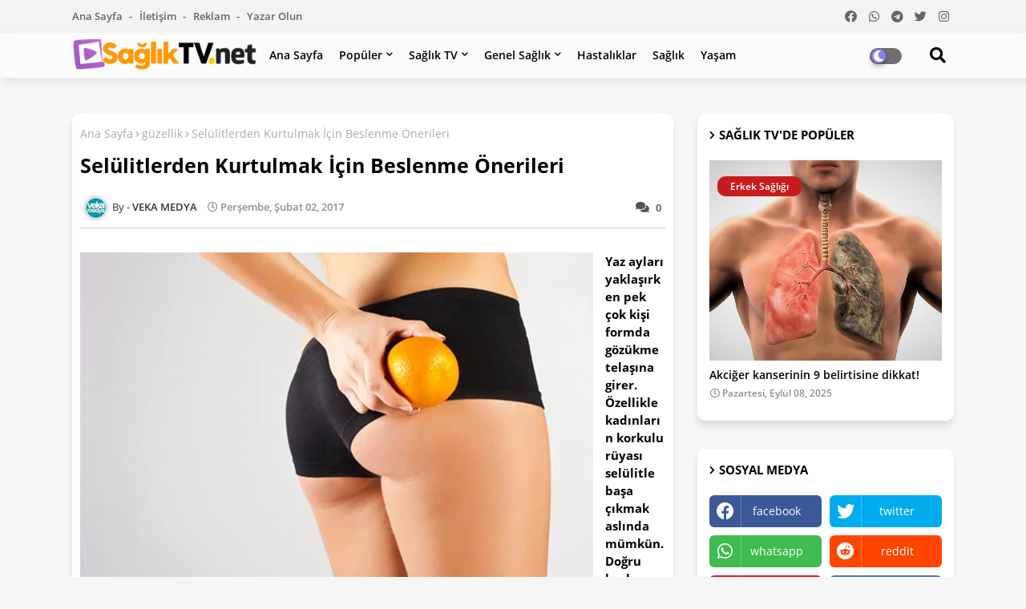

--- FILE ---
content_type: text/html; charset=utf-8
request_url: https://www.google.com/recaptcha/api2/aframe
body_size: 268
content:
<!DOCTYPE HTML><html><head><meta http-equiv="content-type" content="text/html; charset=UTF-8"></head><body><script nonce="G0WBgR9eHslHSN7866pGAw">/** Anti-fraud and anti-abuse applications only. See google.com/recaptcha */ try{var clients={'sodar':'https://pagead2.googlesyndication.com/pagead/sodar?'};window.addEventListener("message",function(a){try{if(a.source===window.parent){var b=JSON.parse(a.data);var c=clients[b['id']];if(c){var d=document.createElement('img');d.src=c+b['params']+'&rc='+(localStorage.getItem("rc::a")?sessionStorage.getItem("rc::b"):"");window.document.body.appendChild(d);sessionStorage.setItem("rc::e",parseInt(sessionStorage.getItem("rc::e")||0)+1);localStorage.setItem("rc::h",'1764644693799');}}}catch(b){}});window.parent.postMessage("_grecaptcha_ready", "*");}catch(b){}</script></body></html>

--- FILE ---
content_type: application/javascript
request_url: https://vidout.net/vidoutMedia/ads/netsaglik-tvnet.js
body_size: 55798
content:
!function(e){if("object"==typeof exports&&"undefined"!=typeof module)module.exports=e();else if("function"==typeof define&&define.amd)define([],e);else{("undefined"!=typeof window?window:"undefined"!=typeof global?global:"undefined"!=typeof self?self:this).OpenVV=e()}}(function(){return function o(s,a,u){function c(n,e){if(!a[n]){if(!s[n]){var t="function"==typeof require&&require;if(!e&&t)return t(n,!0);if(l)return l(n,!0);var i=new Error("Cannot find module '"+n+"'");throw i.code="MODULE_NOT_FOUND",i}var r=a[n]={exports:{}};s[n][0].call(r.exports,function(e){var t=s[n][1][e];return c(t||e)},r,r.exports,o,s,a,u)}return a[n].exports}for(var l="function"==typeof require&&require,e=0;e<u.length;e++)c(u[e]);return c}({1:[function(e,t,n){"use strict";t.exports=function(e,t,n){if("function"==typeof Array.prototype.find)return e.find(t,n);n=n||this;var i,r=e.length;if("function"!=typeof t)throw new TypeError(t+" is not a function");for(i=0;i<r;i++)if(t.call(n,e[i],i,e))return e[i]}},{}],2:[function(e,t,n){!function(v,m){"use strict";if(!("IntersectionObserver"in v&&"IntersectionObserverEntry"in v&&"intersectionRatio"in v.IntersectionObserverEntry.prototype)){var t=[];e.prototype.THROTTLE_TIMEOUT=100,e.prototype.POLL_INTERVAL=null,e.prototype.observe=function(t){if(!this._observationTargets.some(function(e){return e.element==t})){if(!t||1!=t.nodeType)throw new Error("target must be an Element");this._registerInstance(),this._observationTargets.push({element:t,entry:null}),this._monitorIntersections()}},e.prototype.unobserve=function(t){this._observationTargets=this._observationTargets.filter(function(e){return e.element!=t}),this._observationTargets.length||(this._unmonitorIntersections(),this._unregisterInstance())},e.prototype.disconnect=function(){this._observationTargets=[],this._unmonitorIntersections(),this._unregisterInstance()},e.prototype.takeRecords=function(){var e=this._queuedEntries.slice();return this._queuedEntries=[],e},e.prototype._initThresholds=function(e){var t=e||[0];return Array.isArray(t)||(t=[t]),t.sort().filter(function(e,t,n){if("number"!=typeof e||isNaN(e)||e<0||1<e)throw new Error("threshold must be a number between 0 and 1 inclusively");return e!==n[t-1]})},e.prototype._parseRootMargin=function(e){var t=(e||"0px").split(/\s+/).map(function(e){var t=/^(-?\d*\.?\d+)(px|%)$/.exec(e);if(!t)throw new Error("rootMargin must be specified in pixels or percent");return{value:parseFloat(t[1]),unit:t[2]}});return t[1]=t[1]||t[0],t[2]=t[2]||t[0],t[3]=t[3]||t[1],t},e.prototype._monitorIntersections=function(){this._monitoringIntersections||(this._monitoringIntersections=!0,this._checkForIntersections(),this.POLL_INTERVAL?this._monitoringInterval=setInterval(this._checkForIntersections,this.POLL_INTERVAL):(n(v,"resize",this._checkForIntersections,!0),n(m,"scroll",this._checkForIntersections,!0),"MutationObserver"in v&&(this._domObserver=new MutationObserver(this._checkForIntersections),this._domObserver.observe(m,{attributes:!0,childList:!0,characterData:!0,subtree:!0}))))},e.prototype._unmonitorIntersections=function(){this._monitoringIntersections&&(this._monitoringIntersections=!1,clearInterval(this._monitoringInterval),this._monitoringInterval=null,i(v,"resize",this._checkForIntersections,!0),i(m,"scroll",this._checkForIntersections,!0),this._domObserver&&(this._domObserver.disconnect(),this._domObserver=null))},e.prototype._checkForIntersections=function(){var a=this._rootIsInDom(),u=a?this._getRootRect():{top:0,bottom:0,left:0,right:0,width:0,height:0};this._observationTargets.forEach(function(e){var t=e.element,n=b(t),i=this._rootContainsTarget(t),r=e.entry,o=a&&i&&this._computeTargetAndRootIntersection(t,u),s=e.entry=new c({time:v.performance&&performance.now&&performance.now(),target:t,boundingClientRect:n,rootBounds:u,intersectionRect:o});r?a&&i?this._hasCrossedThreshold(r,s)&&this._queuedEntries.push(s):r&&r.isIntersecting&&this._queuedEntries.push(s):this._queuedEntries.push(s)},this),this._queuedEntries.length&&this._callback(this.takeRecords(),this)},e.prototype._computeTargetAndRootIntersection=function(e,t){if("none"!=v.getComputedStyle(e).display){for(var n,i,r,o,s,a,u,c,l=b(e),h=y(e),f=!1;!f;){var d=null,p=1==h.nodeType?v.getComputedStyle(h):{};if("none"==p.display)return;if(h==this.root||h==m?(f=!0,d=t):h!=m.body&&h!=m.documentElement&&"visible"!=p.overflow&&(d=b(h)),d&&(n=d,i=l,void 0,r=Math.max(n.top,i.top),o=Math.min(n.bottom,i.bottom),s=Math.max(n.left,i.left),a=Math.min(n.right,i.right),c=o-r,!(l=0<=(u=a-s)&&0<=c&&{top:r,bottom:o,left:s,right:a,width:u,height:c})))break;h=y(h)}return l}},e.prototype._getRootRect=function(){var e;if(this.root)e=b(this.root);else{var t=m.documentElement,n=m.body;e={top:0,left:0,right:t.clientWidth||n.clientWidth,width:t.clientWidth||n.clientWidth,bottom:t.clientHeight||n.clientHeight,height:t.clientHeight||n.clientHeight}}return this._expandRectByRootMargin(e)},e.prototype._expandRectByRootMargin=function(n){var e=this._rootMarginValues.map(function(e,t){return"px"==e.unit?e.value:e.value*(t%2?n.width:n.height)/100}),t={top:n.top-e[0],right:n.right+e[1],bottom:n.bottom+e[2],left:n.left-e[3]};return t.width=t.right-t.left,t.height=t.bottom-t.top,t},e.prototype._hasCrossedThreshold=function(e,t){var n=e&&e.isIntersecting?e.intersectionRatio||0:-1,i=t.isIntersecting?t.intersectionRatio||0:-1;if(n!==i)for(var r=0;r<this.thresholds.length;r++){var o=this.thresholds[r];if(o==n||o==i||o<n!=o<i)return!0}},e.prototype._rootIsInDom=function(){return!this.root||r(m,this.root)},e.prototype._rootContainsTarget=function(e){return r(this.root||m,e)},e.prototype._registerInstance=function(){t.indexOf(this)<0&&t.push(this)},e.prototype._unregisterInstance=function(){var e=t.indexOf(this);-1!=e&&t.splice(e,1)},v.IntersectionObserver=e,v.IntersectionObserverEntry=c}function c(e){this.time=e.time,this.target=e.target,this.rootBounds=e.rootBounds,this.boundingClientRect=e.boundingClientRect,this.intersectionRect=e.intersectionRect||{top:0,bottom:0,left:0,right:0,width:0,height:0},this.isIntersecting=!!e.intersectionRect;var t=this.boundingClientRect,n=t.width*t.height,i=this.intersectionRect,r=i.width*i.height;this.intersectionRatio=n?r/n:this.isIntersecting?1:0}function e(e,t){var n,i,r,o=t||{};if("function"!=typeof e)throw new Error("callback must be a function");if(o.root&&1!=o.root.nodeType)throw new Error("root must be an Element");this._checkForIntersections=(n=this._checkForIntersections.bind(this),i=this.THROTTLE_TIMEOUT,r=null,function(){r||(r=setTimeout(function(){n(),r=null},i))}),this._callback=e,this._observationTargets=[],this._queuedEntries=[],this._rootMarginValues=this._parseRootMargin(o.rootMargin),this.thresholds=this._initThresholds(o.threshold),this.root=o.root||null,this.rootMargin=this._rootMarginValues.map(function(e){return e.value+e.unit}).join(" ")}function n(e,t,n,i){"function"==typeof e.addEventListener?e.addEventListener(t,n,i||!1):"function"==typeof e.attachEvent&&e.attachEvent("on"+t,n)}function i(e,t,n,i){"function"==typeof e.removeEventListener?e.removeEventListener(t,n,i||!1):"function"==typeof e.detatchEvent&&e.detatchEvent("on"+t,n)}function b(e){var t;try{t=e.getBoundingClientRect()}catch(e){}return t?(t.width&&t.height||(t={top:t.top,right:t.right,bottom:t.bottom,left:t.left,width:t.right-t.left,height:t.bottom-t.top}),t):{top:0,bottom:0,left:0,right:0,width:0,height:0}}function r(e,t){for(var n=t;n;){if(n==e)return!0;n=y(n)}return!1}function y(e){var t=e.parentNode;return t&&11==t.nodeType&&t.host?t.host:t}}(window,document)},{}],3:[function(e,t,n){"use strict";Object.defineProperty(n,"__esModule",{value:!0});n.getDetails=function(){var e=0<arguments.length&&void 0!==arguments[0]?arguments[0]:{};return{viewportWidth:Math.max(document.body.clientWidth,window.innerWidth)||-1,viewportHeight:Math.max(document.body.clientHeight,window.innerHeight)||-1,elementWidth:e.clientWidth||-1,elementHeight:e.clientHeight||-1,iframeContext:r(),focus:i()}};var i=n.isInFocus=function(){return("undefined"===document.hidden||!0!==document.hidden)&&(r()===o.CROSS_DOMAIN_IFRAME||(!window.document.hasFocus||window.top.document.hasFocus()))},r=n.iFrameContext=function(){try{if(window.top===window)return o.ON_PAGE;for(var e=window;e.parent!==e;){if(e.parent.document.domain!==e.document.domain)return o.CROSS_DOMAIN_IFRAME;e=e.parent}o.SAME_DOMAIN_IFRAME}catch(e){return o.CROSS_DOMAIN_IFRAME}},o=n.iFrameServingScenarios={ON_PAGE:"on page",SAME_DOMAIN_IFRAME:"same domain iframe",CROSS_DOMAIN_IFRAME:"cross domain iframe"}},{}],4:[function(e,t,n){"use strict";e("array-find")},{"array-find":1}],5:[function(e,t,n){"use strict";Object.defineProperty(n,"__esModule",{value:!0}),n.validateStrategy=n.validateCriteria=n.validElement=n.validTechnique=void 0;var i,r="function"==typeof Symbol&&"symbol"==typeof Symbol.iterator?function(e){return typeof e}:function(e){return e&&"function"==typeof Symbol&&e.constructor===Symbol&&e!==Symbol.prototype?"symbol":typeof e},o=e("../Measurement/MeasurementTechniques/BaseTechnique"),s=(i=o)&&i.__esModule?i:{default:i};n.validTechnique=function(n){return"function"==typeof n&&Object.getOwnPropertyNames(s.default).reduce(function(e,t){return t&&r(n[e])===r(s.default[e])},!0)},n.validElement=function(e){return e&&-1<e.toString().indexOf("Element")};var a=n.validateCriteria=function(e){var t=e.inViewThreshold,n=e.timeInView,i=!1,r=[];return("number"!=typeof t||1<t)&&(i=!0,r.push("inViewThreshold must be a number equal to or less than 1")),("number"!=typeof n||n<0)&&(i=!0,r.push("timeInView must be a number greater to or equal 0")),{invalid:i,reasons:r.join(" | ")}};n.validateStrategy=function(e){var t=e.autostart,n=e.techniques,i=e.criteria,r=!1,o=[];"boolean"!=typeof t&&(r=!0,o.push("autostart must be boolean")),Array.isArray(n)&&0!==n.length||(r=!0,o.push("techniques must be an array containing atleast on measurement techniques"));var s=a(i);return s.invalid&&(r=!0,o.push(s.reasons)),{invalid:r,reasons:o.join(" | ")}}},{"../Measurement/MeasurementTechniques/BaseTechnique":8}],6:[function(e,t,n){"use strict";Object.defineProperty(n,"__esModule",{value:!0});n.START="start",n.STOP="stop",n.CHANGE="change",n.COMPLETE="complete",n.UNMEASUREABLE="unmeasureable",n.INVIEW="inview",n.OUTVIEW="outview"},{}],7:[function(e,t,n){"use strict";Object.defineProperty(n,"__esModule",{value:!0});var i,o=Object.assign||function(e){for(var t=1;t<arguments.length;t++){var n=arguments[t];for(var i in n)Object.prototype.hasOwnProperty.call(n,i)&&(e[i]=n[i])}return e},s=function(){function i(e,t){for(var n=0;n<t.length;n++){var i=t[n];i.enumerable=i.enumerable||!1,i.configurable=!0,"value"in i&&(i.writable=!0),Object.defineProperty(e,i.key,i)}}return function(e,t,n){return t&&i(e.prototype,t),n&&i(e,n),e}}(),r=e("../Timing/InViewTimer"),a=(i=r)&&i.__esModule?i:{default:i},u=e("./Strategies/"),c=e("../Helpers/Validators"),l=f(e("../Environment/Environment")),h=f(e("./Events"));function f(e){if(e&&e.__esModule)return e;var t={};if(null!=e)for(var n in e)Object.prototype.hasOwnProperty.call(e,n)&&(t[n]=e[n]);return t.default=e,t}var d=function(){function r(e){var t=this,n=1<arguments.length&&void 0!==arguments[1]?arguments[1]:{};!function(e,t){if(!(e instanceof t))throw new TypeError("Cannot call a class as a function")}(this,r),this._listeners={start:[],stop:[],change:[],complete:[],unmeasureable:[]},this._element=e,this._strategy=o({},u.DEFAULT_STRATEGY,n),this._criteriaMet=!1;var i=(0,c.validateStrategy)(this._strategy);if(i.invalid)throw i.reasons;this._technique=this._selectTechnique(this._strategy.techniques),this._technique&&this._addSubscriptions(this._technique),this.unmeasureable?setTimeout(function(){return t._publish(h.UNMEASUREABLE,l.getDetails(t._element))},0):this._strategy.autostart&&this._technique.start()}return s(r,[{key:"start",value:function(){this._technique.start()}},{key:"dispose",value:function(){this._technique&&this._technique.dispose(),this.timer&&this.timer.dispose()}},{key:"onViewableStart",value:function(e){return this._addCallback(e,h.START)}},{key:"onViewableStop",value:function(e){return this._addCallback(e,h.STOP)}},{key:"onViewableChange",value:function(e){return this._addCallback(e,h.CHANGE)}},{key:"onViewableComplete",value:function(e){return this._addCallback(e,h.COMPLETE),this.criteriaMet&&this._techniqueChange(h.COMPLETE,this._technique),this}},{key:"onUnmeasureable",value:function(e){return this._addCallback(e,h.UNMEASUREABLE),this.unmeasureable&&this._techniqueChange(h.UNMEASUREABLE),this}},{key:"_selectTechnique",value:function(e){return e.filter(c.validTechnique).map(this._instantiateTechnique.bind(this)).find(function(e){return!e.unmeasureable})}},{key:"_instantiateTechnique",value:function(e){return new e(this._element,this._strategy.criteria)}},{key:"_addSubscriptions",value:function(e){e&&(e.onInView(this._techniqueChange.bind(this,h.INVIEW,e)),e.onChangeView(this._techniqueChange.bind(this,h.CHANGE,e)),e.onOutView(this._techniqueChange.bind(this,h.OUTVIEW,e)))}},{key:"_techniqueChange",value:function(e){var t=1<arguments.length&&void 0!==arguments[1]?arguments[1]:{},n=void 0,i=this._appendEnvironment(t);switch(e){case h.INVIEW:this._criteriaMet||(this.timer=new a.default(this._strategy.criteria.timeInView),this.timer.elapsed(this._timerElapsed.bind(this,t)),this.timer.start(),n=h.START);break;case h.CHANGE:n=e;break;case h.COMPLETE:this._criteriaMet||(this._criteriaMet=!0,n=e);break;case h.OUTVIEW:this._criteriaMet||(this.timer&&(this.timer.stop(),delete this.timer),n=h.STOP);break;case h.UNMEASUREABLE:n=h.UNMEASUREABLE}n&&this._publish(n,i)}},{key:"_publish",value:function(e,t){Array.isArray(this._listeners[e])&&this._listeners[e].forEach(function(e){return e(t)})}},{key:"_timerElapsed",value:function(e){this._techniqueChange(h.COMPLETE,e)}},{key:"_addCallback",value:function(e,t){if(this._listeners[t]&&"function"==typeof e)this._listeners[t].push(e);else if("function"!=typeof e)throw"Callback must be a function";return this}},{key:"_appendEnvironment",value:function(e){return o({},{percentViewable:void 0===e.percentViewable?-1:e.percentViewable,technique:e.techniqueName||-1,viewable:void 0===e.viewable?-1:e.viewable},l.getDetails(this._element))}},{key:"unmeasureable",get:function(){return!this._technique||this._technique.unmeasureable}}]),r}();n.default=d,t.exports=n.default},{"../Environment/Environment":3,"../Helpers/Validators":5,"../Timing/InViewTimer":15,"./Events":6,"./Strategies/":12}],8:[function(e,t,n){"use strict";Object.defineProperty(n,"__esModule",{value:!0});var i=function(){function i(e,t){for(var n=0;n<t.length;n++){var i=t[n];i.enumerable=i.enumerable||!1,i.configurable=!0,"value"in i&&(i.writable=!0),Object.defineProperty(e,i.key,i)}}return function(e,t,n){return t&&i(e.prototype,t),n&&i(e,n),e}}();var r=function(){function e(){!function(e,t){if(!(e instanceof t))throw new TypeError("Cannot call a class as a function")}(this,e),this.listeners={inView:[],outView:[],changeView:[]},this.percentViewable=0}return i(e,[{key:"onInView",value:function(e){return this.addCallback(e,"inView")}},{key:"onChangeView",value:function(e){return this.addCallback(e,"changeView")}},{key:"onOutView",value:function(e){return this.addCallback(e,"outView")}},{key:"addCallback",value:function(e,t){if("function"==typeof e&&this.listeners[t])this.listeners[t].push(e);else if("function"!=typeof e)throw"callback must be function";return this}},{key:"start",value:function(){}},{key:"dispose",value:function(){}},{key:"unmeasureable",get:function(){return!1}},{key:"viewable",get:function(){return!1}},{key:"techniqueName",get:function(){return"BaseTechnique"}}]),e}();n.default=r,t.exports=n.default},{}],9:[function(e,t,n){"use strict";Object.defineProperty(n,"__esModule",{value:!0});var i,r=function(){function i(e,t){for(var n=0;n<t.length;n++){var i=t[n];i.enumerable=i.enumerable||!1,i.configurable=!0,"value"in i&&(i.writable=!0),Object.defineProperty(e,i.key,i)}}return function(e,t,n){return t&&i(e.prototype,t),n&&i(e,n),e}}(),o=e("./BaseTechnique"),s=(i=o)&&i.__esModule?i:{default:i},a=e("../../Helpers/Validators"),u=e("../Strategies/");var c=function(e){function i(e){var t=1<arguments.length&&void 0!==arguments[1]?arguments[1]:u.DEFAULT_STRATEGY.criteria;!function(e,t){if(!(e instanceof t))throw new TypeError("Cannot call a class as a function")}(this,i);var n=function(e,t){if(!e)throw new ReferenceError("this hasn't been initialised - super() hasn't been called");return!t||"object"!=typeof t&&"function"!=typeof t?e:t}(this,(i.__proto__||Object.getPrototypeOf(i)).call(this,e,t));if(void 0!==t&&e)n.element=e,n.criteria=t,n.inView=!1,n.started=!1,n.notificationLevels=[0,.1,.2,.3,.4,.5,.6,.7,.8,.9,1],-1===n.notificationLevels.indexOf(n.criteria.inViewThreshold)&&n.notificationLevels.push(n.criteria.inViewThreshold);else if(!e)throw"element not provided";return n}return function(e,t){if("function"!=typeof t&&null!==t)throw new TypeError("Super expression must either be null or a function, not "+typeof t);e.prototype=Object.create(t&&t.prototype,{constructor:{value:e,enumerable:!1,writable:!0,configurable:!0}}),t&&(Object.setPrototypeOf?Object.setPrototypeOf(e,t):e.__proto__=t)}(i,s.default),r(i,[{key:"start",value:function(){this.observer=new window.IntersectionObserver(this.viewableChange.bind(this),{threshold:this.notificationLevels}),this.observer.observe(this.element)}},{key:"dispose",value:function(){this.observer&&(this.observer.unobserve(element),this.observer.disconnect(element))}},{key:"viewableChange",value:function(e){e&&e.length&&void 0!==e[0].intersectionRatio&&(this.percentViewable=e[0].intersectionRatio,e[0].intersectionRatio<this.criteria.inViewThreshold&&this.started&&this.inView&&(this.inView=!1,this.listeners.outView.forEach(function(e){return e()})),e[0].intersectionRatio>=this.criteria.inViewThreshold&&!this.inView&&(this.started=!0,this.inView=!0,this.listeners.inView.forEach(function(e){return e()})),this.listeners.changeView.forEach(function(e){return e()}))}},{key:"unmeasureable",get:function(){return!window.IntersectionObserver||this.usesPolyfill||!(0,a.validElement)(this.element)}},{key:"viewable",get:function(){return this.inView}},{key:"techniqueName",get:function(){return"IntersectionObserver"}},{key:"usesPolyfill",get:function(){return"number"==typeof window.IntersectionObserver.prototype.THROTTLE_TIMEOUT}}]),i}();n.default=c,t.exports=n.default},{"../../Helpers/Validators":5,"../Strategies/":12,"./BaseTechnique":8}],10:[function(e,t,n){"use strict";Object.defineProperty(n,"__esModule",{value:!0});var i=function(){function i(e,t){for(var n=0;n<t.length;n++){var i=t[n];i.enumerable=i.enumerable||!1,i.configurable=!0,"value"in i&&(i.writable=!0),Object.defineProperty(e,i.key,i)}}return function(e,t,n){return t&&i(e.prototype,t),n&&i(e,n),e}}(),r=s(e("./IntersectionObserver")),o=(s(e("intersection-observer")),function(e){{if(e&&e.__esModule)return e;var t={};if(null!=e)for(var n in e)Object.prototype.hasOwnProperty.call(e,n)&&(t[n]=e[n]);return t.default=e,t}}(e("../../Environment/Environment")));function s(e){return e&&e.__esModule?e:{default:e}}var a=function(e){function t(){return function(e,t){if(!(e instanceof t))throw new TypeError("Cannot call a class as a function")}(this,t),function(e,t){if(!e)throw new ReferenceError("this hasn't been initialised - super() hasn't been called");return!t||"object"!=typeof t&&"function"!=typeof t?e:t}(this,(t.__proto__||Object.getPrototypeOf(t)).apply(this,arguments))}return function(e,t){if("function"!=typeof t&&null!==t)throw new TypeError("Super expression must either be null or a function, not "+typeof t);e.prototype=Object.create(t&&t.prototype,{constructor:{value:e,enumerable:!1,writable:!0,configurable:!0}}),t&&(Object.setPrototypeOf?Object.setPrototypeOf(e,t):e.__proto__=t)}(t,r.default),i(t,[{key:"unmeasureable",get:function(){return o.iFrameContext()===o.iFrameServingScenarios.CROSS_DOMAIN_IFRAME}},{key:"techniqueName",get:function(){return"IntersectionObserverPolyFill"}}]),t}();n.default=a,t.exports=n.default},{"../../Environment/Environment":3,"./IntersectionObserver":9,"intersection-observer":2}],11:[function(e,t,n){"use strict";Object.defineProperty(n,"__esModule",{value:!0});var i=e("./IntersectionObserver");Object.defineProperty(n,"IntersectionObserver",{enumerable:!0,get:function(){return s(i).default}});var r=e("./IntersectionObserverPolyfill");Object.defineProperty(n,"IntersectionObserverPolyfill",{enumerable:!0,get:function(){return s(r).default}});var o=e("./BaseTechnique");function s(e){return e&&e.__esModule?e:{default:e}}Object.defineProperty(n,"BaseTechnique",{enumerable:!0,get:function(){return s(o).default}})},{"./BaseTechnique":8,"./IntersectionObserver":9,"./IntersectionObserverPolyfill":10}],12:[function(e,t,n){"use strict";Object.defineProperty(n,"__esModule",{value:!0}),n.StrategyFactory=n.DEFAULT_STRATEGY=void 0;var i=s(e("../../Helpers/Validators")),r=s(e("../MeasurementTechniques/")),o=s(e("../../Options/ViewabilityCriteria"));function s(e){if(e&&e.__esModule)return e;var t={};if(null!=e)for(var n in e)Object.prototype.hasOwnProperty.call(e,n)&&(t[n]=e[n]);return t.default=e,t}var a=n.DEFAULT_STRATEGY={autostart:!0,techniques:[r.IntersectionObserver,r.IntersectionObserverPolyfill],criteria:o.MRC_VIDEO};n.StrategyFactory=function(){var e={autostart:0<arguments.length&&void 0!==arguments[0]?arguments[0]:a.autostart,techniques:1<arguments.length&&void 0!==arguments[1]?arguments[1]:a.techniques,criteria:2<arguments.length&&void 0!==arguments[2]?arguments[2]:a.criteria},t=i.validateStrategy(e);if(t.invalid)throw t.reasons;return e}},{"../../Helpers/Validators":5,"../../Options/ViewabilityCriteria":14,"../MeasurementTechniques/":11}],13:[function(e,t,n){"use strict";Object.defineProperty(n,"__esModule",{value:!0});var i=function(){function i(e,t){for(var n=0;n<t.length;n++){var i=t[n];i.enumerable=i.enumerable||!1,i.configurable=!0,"value"in i&&(i.writable=!0),Object.defineProperty(e,i.key,i)}}return function(e,t,n){return t&&i(e.prototype,t),n&&i(e,n),e}}();e("./Helpers/Polyfills.js");var r=h(e("./Measurement/Events")),o=l(e("./Timing/InViewTimer")),s=h(e("./Measurement/Strategies/")),a=(h(e("./Environment/Environment")),l(e("./Measurement/MeasurementExecutor"))),u=h(e("./Options/ViewabilityCriteria")),c=h(e("./Measurement/MeasurementTechniques/"));function l(e){return e&&e.__esModule?e:{default:e}}function h(e){if(e&&e.__esModule)return e;var t={};if(null!=e)for(var n in e)Object.prototype.hasOwnProperty.call(e,n)&&(t[n]=e[n]);return t.default=e,t}var f=function(){function e(){!function(e,t){if(!(e instanceof t))throw new TypeError("Cannot call a class as a function")}(this,e),this.executors=[]}return i(e,[{key:"measureElement",value:function(e,t){var n=new a.default(e,t);return this.executors.push(n),n}},{key:"dispose",value:function(){this.executors.forEach(function(e){return e.dispose()})}}]),e}();(n.default=f).ViewabilityCriteria=u,f.MeasurementExecutor=a.default,f.MeasurementTechniques=c,f.InViewTimer=o.default,f.Strategies=s,f.Events=r,t.exports=n.default},{"./Environment/Environment":3,"./Helpers/Polyfills.js":4,"./Measurement/Events":6,"./Measurement/MeasurementExecutor":7,"./Measurement/MeasurementTechniques/":11,"./Measurement/Strategies/":12,"./Options/ViewabilityCriteria":14,"./Timing/InViewTimer":15}],14:[function(e,t,n){"use strict";Object.defineProperty(n,"__esModule",{value:!0});n.MRC_VIDEO={inViewThreshold:.5,timeInView:2e3},n.MRC_DISPLAY={inViewThreshold:.5,timeInView:1e3},n.customCriteria=function(){return{inViewThreshold:0<arguments.length&&void 0!==arguments[0]?arguments[0]:.5,timeInView:1<arguments.length&&void 0!==arguments[1]?arguments[1]:2e3}}},{}],15:[function(e,t,n){"use strict";Object.defineProperty(n,"__esModule",{value:!0});var i=function(){function i(e,t){for(var n=0;n<t.length;n++){var i=t[n];i.enumerable=i.enumerable||!1,i.configurable=!0,"value"in i&&(i.writable=!0),Object.defineProperty(e,i.key,i)}}return function(e,t,n){return t&&i(e.prototype,t),n&&i(e,n),e}}();var r=function(){function t(e){!function(e,t){if(!(e instanceof t))throw new TypeError("Cannot call a class as a function")}(this,t),this.duration=e,this.listeners=[],this.completed=!1}return i(t,[{key:"timerComplete",value:function(){this.completed=!0,this.listeners.forEach(function(e){return e()})}},{key:"elapsed",value:function(e){"function"==typeof e&&this.listeners.push(e)}},{key:"start",value:function(){this.endTimer(),this.timer=setTimeout(this.timerComplete.bind(this),this.duration)}},{key:"stop",value:function(){this.endTimer()}},{key:"endTimer",value:function(){this.timer&&(clearTimeout(this.timer),this.listeners.length=0)}},{key:"dispose",value:function(){this.endTimer()}}]),t}();n.default=r,t.exports=n.default},{}]},{},[13])(13)});
!function(t,e){"object"==typeof exports&&"object"==typeof module?module.exports=e():"function"==typeof define&&define.amd?define([],e):"object"==typeof exports?exports.postscribe=e():t.postscribe=e()}(this,function(){return function(r){function n(t){if(o[t])return o[t].exports;var e=o[t]={exports:{},id:t,loaded:!1};return r[t].call(e.exports,e,e.exports,n),e.loaded=!0,e.exports}var o={};return n.m=r,n.c=o,n.p="",n(0)}([function(t,e,r){"use strict";var n,o=r(1),i=(n=o)&&n.__esModule?n:{default:n};t.exports=i.default},function(t,e,r){"use strict";function s(){}function u(){var t=h.shift();if(t){var e=i.last(t);e.afterDequeue(),t.stream=function(t,e,n){function o(t){t=n.beforeWrite(t),d.write(t),n.afterWrite(t)}(d=new p.default(t,n)).id=f++,d.name=n.name||d.id,c.streams[d.name]=d;var r=t.ownerDocument,i={close:r.close,open:r.open,write:r.write,writeln:r.writeln};l(r,{close:s,open:s,write:function(){for(var t=arguments.length,e=Array(t),r=0;r<t;r++)e[r]=arguments[r];return o(e.join(""))},writeln:function(){for(var t=arguments.length,e=Array(t),r=0;r<t;r++)e[r]=arguments[r];return o(e.join("")+"\n")}});var a=d.win.onerror||s;return d.win.onerror=function(t,e,r){n.error({msg:t+" - "+e+": "+r}),a.apply(d.win,[t,e,r])},d.write(e,function(){l(r,i),d.win.onerror=a,n.done(),d=null,u()}),d}.apply(void 0,t),e.afterStreamStart()}}function c(t,e,r){if(i.isFunction(r))r={done:r};else if("clear"===r)return h=[],d=null,void(f=0);r=i.defaults(r,a);var n=[t=/^#/.test(t)?window.document.getElementById(t.substr(1)):t.jquery?t[0]:t,e,r];return t.postscribe={cancel:function(){n.stream?n.stream.abort():n[1]=s}},r.beforeEnqueue(n),h.push(n),d||u(),t.postscribe}e.__esModule=!0;var l=Object.assign||function(t){for(var e=1;e<arguments.length;e++){var r=arguments[e];for(var n in r)Object.prototype.hasOwnProperty.call(r,n)&&(t[n]=r[n])}return t};e.default=c;var n,o=r(2),p=(n=o)&&n.__esModule?n:{default:n},i=function(t){if(t&&t.__esModule)return t;var e={};if(null!=t)for(var r in t)Object.prototype.hasOwnProperty.call(t,r)&&(e[r]=t[r]);return e.default=t,e}(r(4)),a={afterAsync:s,afterDequeue:s,afterStreamStart:s,afterWrite:s,autoFix:!0,beforeEnqueue:s,beforeWriteToken:function(t){return t},beforeWrite:function(t){return t},done:s,error:function(t){throw new Error(t.msg)},releaseAsync:!1},f=0,h=[],d=null;l(c,{streams:{},queue:h,WriteStream:p.default})},function(t,e,r){"use strict";function o(t,e){var r=l+e,n=t.getAttribute(r);return c.existy(n)?String(n):n}function i(t,e){var r=2<arguments.length&&void 0!==arguments[2]?arguments[2]:null,n=l+e;c.existy(r)&&""!==r?t.setAttribute(n,r):t.removeAttribute(n)}e.__esModule=!0;var n,s=Object.assign||function(t){for(var e=1;e<arguments.length;e++){var r=arguments[e];for(var n in r)Object.prototype.hasOwnProperty.call(r,n)&&(t[n]=r[n])}return t},a=r(3),u=(n=a)&&n.__esModule?n:{default:n},c=function(t){if(t&&t.__esModule)return t;var e={};if(null!=t)for(var r in t)Object.prototype.hasOwnProperty.call(t,r)&&(e[r]=t[r]);return e.default=t,e}(r(4)),l="data-ps-",p="ps-style",f="ps-script",h=function(){function r(t){var e=1<arguments.length&&void 0!==arguments[1]?arguments[1]:{};(function(t,e){if(!(t instanceof e))throw new TypeError("Cannot call a class as a function")})(this,r),this.root=t,this.options=e,this.doc=t.ownerDocument,this.win=this.doc.defaultView||this.doc.parentWindow,this.parser=new u.default("",{autoFix:e.autoFix}),this.actuals=[t],this.proxyHistory="",this.proxyRoot=this.doc.createElement(t.nodeName),this.scriptStack=[],this.writeQueue=[],i(this.proxyRoot,"proxyof",0)}return r.prototype.write=function(){var t;for((t=this.writeQueue).push.apply(t,arguments);!this.deferredRemote&&this.writeQueue.length;){var e=this.writeQueue.shift();c.isFunction(e)?this._callFunction(e):this._writeImpl(e)}},r.prototype._callFunction=function(t){var e={type:"function",value:t.name||t.toString()};this._onScriptStart(e),t.call(this.win,this.doc),this._onScriptDone(e)},r.prototype._writeImpl=function(t){this.parser.append(t);for(var e=void 0,r=void 0,n=void 0,o=[];(e=this.parser.readToken())&&!(r=c.isScript(e))&&!(n=c.isStyle(e));)(e=this.options.beforeWriteToken(e))&&o.push(e);0<o.length&&this._writeStaticTokens(o),r&&this._handleScriptToken(e),n&&this._handleStyleToken(e)},r.prototype._writeStaticTokens=function(t){var e=this._buildChunk(t);return e.actual?(e.html=this.proxyHistory+e.actual,this.proxyHistory+=e.proxy,this.proxyRoot.innerHTML=e.html,this._walkChunk(),e):null},r.prototype._buildChunk=function(t){for(var e=this.actuals.length,r=[],n=[],o=[],i=t.length,a=0;a<i;a++){var s=t[a],u=s.toString();if(r.push(u),s.attrs){if(!/^noscript$/i.test(s.tagName)){var c=e++;n.push(u.replace(/(\/?>)/," "+l+"id="+c+" $1")),s.attrs.id!==f&&s.attrs.id!==p&&o.push("atomicTag"===s.type?"":"<"+s.tagName+" "+l+"proxyof="+c+(s.unary?" />":">"))}}else n.push(u),o.push("endTag"===s.type?u:"")}return{tokens:t,raw:r.join(""),actual:n.join(""),proxy:o.join("")}},r.prototype._walkChunk=function(){for(var t=void 0,e=[this.proxyRoot];c.existy(t=e.shift());){var r=1===t.nodeType;if(!(r&&o(t,"proxyof"))){r&&i(this.actuals[o(t,"id")]=t,"id");var n=t.parentNode&&o(t.parentNode,"proxyof");n&&this.actuals[n].appendChild(t)}e.unshift.apply(e,c.toArray(t.childNodes))}},r.prototype._handleScriptToken=function(t){var e=this,r=this.parser.clear();r&&this.writeQueue.unshift(r),t.src=t.attrs.src||t.attrs.SRC,(t=this.options.beforeWriteToken(t))&&(t.src&&this.scriptStack.length?this.deferredRemote=t:this._onScriptStart(t),this._writeScriptToken(t,function(){e._onScriptDone(t)}))},r.prototype._handleStyleToken=function(t){var e=this.parser.clear();e&&this.writeQueue.unshift(e),t.type=t.attrs.type||t.attrs.TYPE||"text/css",(t=this.options.beforeWriteToken(t))&&this._writeStyleToken(t),e&&this.write()},r.prototype._writeStyleToken=function(t){var e=this._buildStyle(t);this._insertCursor(e,p),t.content&&(e.styleSheet&&!e.sheet?e.styleSheet.cssText=t.content:e.appendChild(this.doc.createTextNode(t.content)))},r.prototype._buildStyle=function(t){var r=this.doc.createElement(t.tagName);return r.setAttribute("type",t.type),c.eachKey(t.attrs,function(t,e){r.setAttribute(t,e)}),r},r.prototype._insertCursor=function(t,e){this._writeImpl('<span id="'+e+'"/>');var r=this.doc.getElementById(e);r&&r.parentNode.replaceChild(t,r)},r.prototype._onScriptStart=function(t){t.outerWrites=this.writeQueue,this.writeQueue=[],this.scriptStack.unshift(t)},r.prototype._onScriptDone=function(t){return t!==this.scriptStack[0]?void this.options.error({msg:"Bad script nesting or script finished twice"}):(this.scriptStack.shift(),this.write.apply(this,t.outerWrites),void(!this.scriptStack.length&&this.deferredRemote&&(this._onScriptStart(this.deferredRemote),this.deferredRemote=null)))},r.prototype._writeScriptToken=function(t,e){var r=this._buildScript(t),n=this._shouldRelease(r),o=this.options.afterAsync;t.src&&(r.src=t.src,this._scriptLoadHandler(r,n?o:function(){e(),o()}));try{this._insertCursor(r,f),r.src&&!n||e()}catch(t){this.options.error(t),e()}},r.prototype._buildScript=function(t){var r=this.doc.createElement(t.tagName);return c.eachKey(t.attrs,function(t,e){r.setAttribute(t,e)}),t.content&&(r.text=t.content),r},r.prototype._scriptLoadHandler=function(e,r){function n(){e=e.onload=e.onreadystatechange=e.onerror=null}function t(){n(),null!=r&&r(),r=null}function o(t){n(),a(t),null!=r&&r(),r=null}function i(t,e){var r=t["on"+e];null!=r&&(t["_on"+e]=r)}var a=this.options.error;i(e,"load"),i(e,"error"),s(e,{onload:function(){if(e._onload)try{e._onload.apply(this,Array.prototype.slice.call(arguments,0))}catch(t){o({msg:"onload handler failed "+t+" @ "+e.src})}t()},onerror:function(){if(e._onerror)try{e._onerror.apply(this,Array.prototype.slice.call(arguments,0))}catch(t){return void o({msg:"onerror handler failed "+t+" @ "+e.src})}o({msg:"remote script failed "+e.src})},onreadystatechange:function(){/^(loaded|complete)$/.test(e.readyState)&&t()}})},r.prototype._shouldRelease=function(t){return!/^script$/i.test(t.nodeName)||!!(this.options.releaseAsync&&t.src&&t.hasAttribute("async"))},r}();e.default=h},function(t,e,r){t.exports=function(r){function n(t){if(o[t])return o[t].exports;var e=o[t]={exports:{},id:t,loaded:!1};return r[t].call(e.exports,e,e.exports,n),e.loaded=!0,e.exports}var o={};return n.m=r,n.c=o,n.p="",n(0)}([function(t,e,r){"use strict";var n,o=r(1),i=(n=o)&&n.__esModule?n:{default:n};t.exports=i.default},function(t,e,r){"use strict";function n(t){if(t&&t.__esModule)return t;var e={};if(null!=t)for(var r in t)Object.prototype.hasOwnProperty.call(t,r)&&(e[r]=t[r]);return e.default=t,e}e.__esModule=!0;var o,i=r(2),s=n(i),a=r(3),u=n(a),c=r(6),l=(o=c)&&o.__esModule?o:{default:o},p=r(5),f={comment:/^<!--/,endTag:/^<\//,atomicTag:/^<\s*(script|style|noscript|iframe|textarea)[\s\/>]/i,startTag:/^</,chars:/^[^<]/},h=function(){function a(){var t=this,e=0<arguments.length&&void 0!==arguments[0]?arguments[0]:"",r=1<arguments.length&&void 0!==arguments[1]?arguments[1]:{};(function(t,e){if(!(t instanceof e))throw new TypeError("Cannot call a class as a function")})(this,a),this.stream=e;var n=!1,o={};for(var i in s)s.hasOwnProperty(i)&&(r.autoFix&&(o[i+"Fix"]=!0),n=n||o[i+"Fix"]);this._peekToken=n?(this._readToken=(0,l.default)(this,o,function(){return t._readTokenImpl()}),(0,l.default)(this,o,function(){return t._peekTokenImpl()})):(this._readToken=this._readTokenImpl,this._peekTokenImpl)}return a.prototype.append=function(t){this.stream+=t},a.prototype.prepend=function(t){this.stream=t+this.stream},a.prototype._readTokenImpl=function(){var t=this._peekTokenImpl();if(t)return this.stream=this.stream.slice(t.length),t},a.prototype._peekTokenImpl=function(){for(var t in f)if(f.hasOwnProperty(t)&&f[t].test(this.stream)){var e=u[t](this.stream);if(e)return"startTag"===e.type&&/script|style/i.test(e.tagName)?null:(e.text=this.stream.substr(0,e.length),e)}},a.prototype.peekToken=function(){return this._peekToken()},a.prototype.readToken=function(){return this._readToken()},a.prototype.readTokens=function(t){for(var e=void 0;e=this.readToken();)if(t[e.type]&&!1===t[e.type](e))return},a.prototype.clear=function(){var t=this.stream;return this.stream="",t},a.prototype.rest=function(){return this.stream},a}();for(var d in(e.default=h).tokenToString=function(t){return t.toString()},h.escapeAttributes=function(t){var e={};for(var r in t)t.hasOwnProperty(r)&&(e[r]=(0,p.escapeQuotes)(t[r],null));return e},h.supports=s)s.hasOwnProperty(d)&&(h.browserHasFlaw=h.browserHasFlaw||!s[d]&&d)},function(t,e){"use strict";var r=!(e.__esModule=!0),n=!1,o=window.document.createElement("div");try{var i="<P><I></P></I>";o.innerHTML=i,e.tagSoup=r=o.innerHTML!==i}catch(t){e.tagSoup=r=!1}try{o.innerHTML="<P><i><P></P></i></P>",e.selfClose=n=2===o.childNodes.length}catch(t){e.selfClose=n=!1}o=null,e.tagSoup=r,e.selfClose=n},function(t,e,r){"use strict";function o(t){var r,n,o,e=t.indexOf(">");if(-1!==e){var i=t.match(c.startTag);if(i){var a=(r={},n={},o=i[2],i[2].replace(c.attr,function(t,e){arguments[2]||arguments[3]||arguments[4]||arguments[5]?arguments[5]?(r[arguments[5]]="",n[arguments[5]]=!0):r[e]=arguments[2]||arguments[3]||arguments[4]||c.fillAttr.test(e)&&e||"":r[e]="",o=o.replace(t,"")}),{v:new u.StartTagToken(i[1],i[0].length,r,n,!!i[3],o.replace(/^[\s\uFEFF\xA0]+|[\s\uFEFF\xA0]+$/g,""))});if("object"===(void 0===a?"undefined":s(a)))return a.v}}}e.__esModule=!0;var s="function"==typeof Symbol&&"symbol"==typeof Symbol.iterator?function(t){return typeof t}:function(t){return t&&"function"==typeof Symbol&&t.constructor===Symbol&&t!==Symbol.prototype?"symbol":typeof t};e.comment=function(t){var e=t.indexOf("--\x3e");if(0<=e)return new u.CommentToken(t.substr(4,e-1),e+3)},e.chars=function(t){var e=t.indexOf("<");return new u.CharsToken(0<=e?e:t.length)},e.startTag=o,e.atomicTag=function(t){var e=o(t);if(e){var r=t.slice(e.length);if(r.match(new RegExp("</\\s*"+e.tagName+"\\s*>","i"))){var n=r.match(new RegExp("([\\s\\S]*?)</\\s*"+e.tagName+"\\s*>","i"));if(n)return new u.AtomicTagToken(e.tagName,n[0].length+e.length,e.attrs,e.booleanAttrs,n[1])}}},e.endTag=function(t){var e=t.match(c.endTag);if(e)return new u.EndTagToken(e[1],e[0].length)};var u=r(4),c={startTag:/^<([\-A-Za-z0-9_]+)((?:\s+[\w\-]+(?:\s*=?\s*(?:(?:"[^"]*")|(?:'[^']*')|[^>\s]+))?)*)\s*(\/?)>/,endTag:/^<\/([\-A-Za-z0-9_]+)[^>]*>/,attr:/(?:([\-A-Za-z0-9_]+)\s*=\s*(?:(?:"((?:\\.|[^"])*)")|(?:'((?:\\.|[^'])*)')|([^>\s]+)))|(?:([\-A-Za-z0-9_]+)(\s|$)+)/g,fillAttr:/^(checked|compact|declare|defer|disabled|ismap|multiple|nohref|noresize|noshade|nowrap|readonly|selected)$/i}},function(t,e,r){"use strict";function s(t,e){if(!(t instanceof e))throw new TypeError("Cannot call a class as a function")}e.__esModule=!0,e.EndTagToken=e.AtomicTagToken=e.StartTagToken=e.TagToken=e.CharsToken=e.CommentToken=e.Token=void 0;var a=r(5),n=(e.Token=function t(e,r){s(this,t),this.type=e,this.length=r,this.text=""},e.CommentToken=function(){function r(t,e){s(this,r),this.type="comment",this.length=e||(t?t.length:0),this.text="",this.content=t}return r.prototype.toString=function(){return"\x3c!--"+this.content},r}(),e.CharsToken=function(){function e(t){s(this,e),this.type="chars",this.length=t,this.text=""}return e.prototype.toString=function(){return this.text},e}(),e.TagToken=function(){function i(t,e,r,n,o){s(this,i),this.type=t,this.length=r,this.text="",this.tagName=e,this.attrs=n,this.booleanAttrs=o,this.unary=!1,this.html5Unary=!1}return i.formatTag=function(t){var e=1<arguments.length&&void 0!==arguments[1]?arguments[1]:null,r="<"+t.tagName;for(var n in t.attrs)if(t.attrs.hasOwnProperty(n)){r+=" "+n;var o=t.attrs[n];void 0!==t.booleanAttrs&&void 0!==t.booleanAttrs[n]||(r+='="'+(0,a.escapeQuotes)(o)+'"')}return t.rest&&(r+=" "+t.rest),r+=t.unary&&!t.html5Unary?"/>":">",null!=e&&(r+=e+"</"+t.tagName+">"),r},i}());e.StartTagToken=function(){function a(t,e,r,n,o,i){s(this,a),this.type="startTag",this.length=e,this.text="",this.tagName=t,this.attrs=r,this.booleanAttrs=n,this.html5Unary=!1,this.unary=o,this.rest=i}return a.prototype.toString=function(){return n.formatTag(this)},a}(),e.AtomicTagToken=function(){function i(t,e,r,n,o){s(this,i),this.type="atomicTag",this.length=e,this.text="",this.tagName=t,this.attrs=r,this.booleanAttrs=n,this.unary=!1,this.html5Unary=!1,this.content=o}return i.prototype.toString=function(){return n.formatTag(this,this.content)},i}(),e.EndTagToken=function(){function r(t,e){s(this,r),this.type="endTag",this.length=e,this.text="",this.tagName=t}return r.prototype.toString=function(){return"</"+this.tagName+">"},r}()},function(t,e){"use strict";e.__esModule=!0,e.escapeQuotes=function(t){var e=1<arguments.length&&void 0!==arguments[1]?arguments[1]:"";return t?t.replace(/([^"]*)"/g,function(t,e){return/\\/.test(e)?e+'"':e+'\\"'}):e}},function(t,e){"use strict";function u(t){return t&&"startTag"===t.type&&(t.unary=r.test(t.tagName)||t.unary,t.html5Unary=!/\/>$/.test(t.text)),t}function c(t,e){var r=e.pop();t.prepend("</"+r.tagName+">")}e.__esModule=!0,e.default=function(i,r,a){function n(){var t,e,r,n,o=(e=a,r=(t=i).stream,n=u(e()),t.stream=r,n);o&&s[o.type]&&s[o.type](o)}var t,o=((t=[]).last=function(){return this[this.length-1]},t.lastTagNameEq=function(t){var e=this.last();return e&&e.tagName&&e.tagName.toUpperCase()===t.toUpperCase()},t.containsTagName=function(t){for(var e,r=0;e=this[r];r++)if(e.tagName===t)return!0;return!1},t),s={startTag:function(t){var e=t.tagName;"TR"===e.toUpperCase()&&o.lastTagNameEq("TABLE")?(i.prepend("<TBODY>"),n()):r.selfCloseFix&&l.test(e)&&o.containsTagName(e)?o.lastTagNameEq(e)?c(i,o):(i.prepend("</"+t.tagName+">"),n()):t.unary||o.push(t)},endTag:function(t){var e=o.last();e?r.tagSoupFix&&!o.lastTagNameEq(t.tagName)?c(i,o):o.pop():r.tagSoupFix&&(a(),n())}};return function(){return n(),u(a())}};var r=/^(AREA|BASE|BASEFONT|BR|COL|FRAME|HR|IMG|INPUT|ISINDEX|LINK|META|PARAM|EMBED)$/i,l=/^(COLGROUP|DD|DT|LI|OPTIONS|P|TD|TFOOT|TH|THEAD|TR)$/i}])},function(t,e){"use strict";function n(t){return null!=t}function o(t,e,r){var n=void 0,o=t&&t.length||0;for(n=0;n<o;n++)e.call(r,t[n],n)}function i(t,e,r){for(var n in t)t.hasOwnProperty(n)&&e.call(r,n,t[n])}function r(t,e){return!(!t||"startTag"!==t.type&&"atomicTag"!==t.type||!("tagName"in t)||!~t.tagName.toLowerCase().indexOf(e))}e.__esModule=!0;var a="function"==typeof Symbol&&"symbol"==typeof Symbol.iterator?function(t){return typeof t}:function(t){return t&&"function"==typeof Symbol&&t.constructor===Symbol&&t!==Symbol.prototype?"symbol":typeof t};e.existy=n,e.isFunction=function(t){return"function"==typeof t},e.each=o,e.eachKey=i,e.defaults=function(r,t){return r=r||{},i(t,function(t,e){n(r[t])||(r[t]=e)}),r},e.toArray=function(e){try{return Array.prototype.slice.call(e)}catch(t){var r=(n=[],o(e,function(t){n.push(t)}),{v:n});if("object"===(void 0===r?"undefined":a(r)))return r.v}var n},e.last=function(t){return t[t.length-1]},e.isTag=r,e.isScript=function(t){return r(t,"script")},e.isStyle=function(t){return r(t,"style")}}])});
!function(t){if("object"==typeof exports&&"undefined"!=typeof module)module.exports=t();else if("function"==typeof define&&define.amd)define([],t);else{("undefined"!=typeof window?window:"undefined"!=typeof global?global:"undefined"!=typeof self?self:this).VASTPlayer=t()}}(function(){return function o(s,a,u){function c(n,t){if(!a[n]){if(!s[n]){var e="function"==typeof require&&require;if(!t&&e)return e(n,!0);if(l)return l(n,!0);var r=new Error("Cannot find module '"+n+"'");throw r.code="MODULE_NOT_FOUND",r}var i=a[n]={exports:{}};s[n][0].call(i.exports,function(t){var e=s[n][1][t];return c(e||t)},i,i.exports,o,s,a,u)}return a[n].exports}for(var l="function"==typeof require&&require,t=0;t<u.length;t++)c(u[t]);return c}({1:[function(t,e,n){e.exports=t("./lib/VASTPlayer")},{"./lib/VASTPlayer":5}],2:[function(t,e,n){"use strict";function i(n,t,r){t.on(n,function(){for(var t=[],e=arguments.length;e--;)t[e]=arguments[e];r.emit.apply(r,[n].concat(t))})}function r(e,n,r){r.forEach(function(t){0<n.listeners(t).length&&i(t,e,n)}),n.on("newListener",function(t){-1<r.indexOf(t)&&n.listeners(t).length<1&&i(t,e,n)})}function o(t){this.events=t.slice(),this.__private__={target:null,source:null}}o.prototype.from=function(t){return this.__private__.source=t,this.__private__.target&&r(t,this.__private__.target,this.events),this},o.prototype.to=function(t){return this.__private__.target=t,this.__private__.source&&r(this.__private__.source,t,this.events),this},e.exports=o},{}],3:[function(t,e,n){"use strict";var r=t("./VideoTracker"),i=t("util").inherits,o=t("./enums/HTML_MEDIA_EVENTS");function s(e){var n=this;r.call(this,Math.floor(e.duration||0)),this.video=e,[o.PLAYING,o.PAUSE,o.TIMEUPDATE].forEach(function(t){return e.addEventListener(t,function(){return n.tick()},!1)})}i(s,r),s.prototype._getState=function(){return{playing:!this.video.paused,currentTime:this.video.currentTime}},e.exports=s},{"./VideoTracker":7,"./enums/HTML_MEDIA_EVENTS":8,util:35}],4:[function(t,e,n){"use strict";var r=t("./enums/VPAID_EVENTS");function a(t){return t}function i(t,e){this.pixels=t.reduce(function(t,e){return(t[e.event]||(t[e.event]=[])).push(e.uri),t},{}),this.__private__={mapper:e||a}}i.prototype.track=function(t){var o=this.pixels,s=this.__private__.mapper,e=t.adVolume;function n(n,e,r){function i(t){return s((e||a)(t))}return function(){var t,e;r&&!r()||(t=o[n],e=i,(t||[]).forEach(function(t){(new Image).src=e(t)}))}}t.on(r.AdSkipped,n("skip")),t.on(r.AdStarted,n("creativeView")),t.on(r.AdVolumeChange,n("unmute",null,function(){return 0===e&&0<t.adVolume})),t.on(r.AdVolumeChange,n("mute",null,function(){return 0<e&&0===t.adVolume})),t.on(r.AdImpression,n("impression")),t.on(r.AdVideoStart,n("start")),t.on(r.AdVideoFirstQuartile,n("firstQuartile")),t.on(r.AdVideoMidpoint,n("midpoint")),t.on(r.AdVideoThirdQuartile,n("thirdQuartile")),t.on(r.AdVideoComplete,n("complete")),t.on(r.AdClickThru,n("clickThrough")),t.on(r.AdUserAcceptInvitation,n("acceptInvitationLinear")),t.on(r.AdUserMinimize,n("collapse")),t.on(r.AdUserClose,n("closeLinear")),t.on(r.AdPaused,n("pause")),t.on(r.AdPlaying,n("resume")),t.on(r.AdError,n("error",function(t){return t.replace(/\[ERRORCODE\]/g,901)})),t.on(r.AdVolumeChange,function(){e=t.adVolume})},e.exports=i},{"./enums/VPAID_EVENTS":10}],5:[function(t,e,n){"use strict";var r=t("events").EventEmitter,i=t("util").inherits,o=t("vastacular").VAST,d=t("./players/JavaScriptVPAID"),f=t("./players/FlashVPAID"),h=t("./players/HTMLVideo"),v=t("./enums/MIME"),m=t("./enums/VPAID_EVENTS"),y=t("./EventProxy"),s=t("lie"),g=t("./PixelReporter");function a(t){return t}function u(){return new Error("VASTPlayer not ready.")}function c(n){return function(){var t=this,e=this.__private__.player;return this.ready?e[n].apply(e,arguments).then(function(){return t}):s.reject(u())}}function l(e){return{get:function(){if(!this.ready)throw u();return this.__private__.player[e]},set:function(t){if(!this.ready)throw u();return this.__private__.player[e]=t}}}function b(t,e){var i=this;r.call(this),this.__private__={container:t,config:function t(){var e,n,r,i,o={},s=arguments.length;for(e=0;e<s;e++)for(r in n=arguments[e]||{})i=n[r],void 0===o[r]&&(o[r]=i),"object"==typeof i&&(o[r]=t(o[r],i));return o}(e,{vast:{resolveWrappers:!0,maxRedirects:5},tracking:{mapper:a}}),vast:null,ready:!1,player:null},this.on(m.AdClickThru,function(t,e,n){var r=t||i.vast.get("ads[0].creatives[0].videoClicks.clickThrough");n&&r&&window.open(r)})}i(b,r),Object.defineProperties(b.prototype,{container:{get:function(){return this.__private__.container}},config:{get:function(){return this.__private__.config}},vast:{get:function(){return this.__private__.vast}},ready:{get:function(){return this.__private__.ready}},adRemainingTime:l("adRemainingTime"),adDuration:l("adDuration"),adVolume:l("adVolume")}),b.prototype.load=function(t){var p=this,e=this.config.vast;return o.fetch(t,e).then(function(t){var e,n,r,i=(e=t.filter("ads[0].creatives[0].mediaFiles",function(t){return(t.type===v.JAVASCRIPT||"application/x-javascript"===t.type)&&"VPAID"===t.apiFramework}),n=t.filter("ads[0].creatives[0].mediaFiles",function(t){return t.type===v.FLASH&&"VPAID"===t.apiFramework}),r=t.filter("ads[0].creatives[0].mediaFiles",function(){return!0}),0<e.length?{player:new d(p.container),mediaFiles:e}:0<n.length?{player:new f(p.container,b.vpaidSWFLocation),mediaFiles:n}:{player:new h(p.container),mediaFiles:r}),o=t.get("ads[0].creatives[0].parameters"),s=[].concat(t.map("ads[0].impressions",function(t){return{event:"impression",uri:t.uri}}),t.map("ads[0].errors",function(t){return{event:"error",uri:t}}),t.get("ads[0].creatives[0].trackingEvents"),t.map("ads[0].creatives[0].videoClicks.clickTrackings",function(t){return{event:"clickThrough",uri:t}})),a=i.player,u=i.mediaFiles,c=new y(m),l=new g(s,p.config.tracking.mapper);return c.from(a).to(p),console.log(u[0].apiFramework),u[0].apiFramework&&(document.getElementById("vdtAdclick").style.display="none"),p.__private__.vast=t,(p.__private__.player=a).load(u,o).then(function(){l.track(a)})}).then(function(){return p.__private__.ready=!0,p.emit("ready"),p}).catch(function(t){throw p.emit("error",t),t})},b.prototype.startAd=c("startAd"),b.prototype.stopAd=c("stopAd"),b.prototype.pauseAd=c("pauseAd"),b.prototype.resumeAd=c("resumeAd"),b.vpaidSWFLocation="https://cdn.jsdelivr.net/npm/vast-player@0.2.10/dist/vast-player--vpaid.swf",e.exports=b},{"./EventProxy":2,"./PixelReporter":4,"./enums/MIME":9,"./enums/VPAID_EVENTS":10,"./players/FlashVPAID":12,"./players/HTMLVideo":13,"./players/JavaScriptVPAID":14,events:19,lie:22,util:35,vastacular:36}],6:[function(t,e,n){"use strict";function r(t){var e=t.split(".").map(parseFloat);this.string=t,this.major=e[0],this.minor=e[1],this.patch=e[2],Object.freeze(this)}r.prototype.toString=function(){return this.string},e.exports=r},{}],7:[function(t,e,n){"use strict";var r=t("events").EventEmitter,i=t("util").inherits,o=t("./enums/VPAID_EVENTS");function s(t,e){e.fired[t]||(e.emit(t),e.fired[t]=!0)}function a(t){r.apply(this,arguments),this.duration=t,this.seconds=Array.apply([],new Array(t)).map(function(){return!1}),this.fired=[o.AdVideoStart,o.AdVideoFirstQuartile,o.AdVideoMidpoint,o.AdVideoThirdQuartile,o.AdVideoComplete].reduce(function(t,e){return t[e]=!1,t},{})}i(a,r),a.prototype.tick=function(){var n=this.seconds,t=this._getState(),e=Math.round(t.currentTime)-1,r=[1,2,3,4].map(function(t){return Math.floor(this.duration/4*t)},this);function i(t){var e=r[t-1];return n.slice(0,e).every(function(t){return!0===t})}t.playing&&(s(o.AdVideoStart,this),-1<e&&(this.seconds[e]=!0)),i(1)&&s(o.AdVideoFirstQuartile,this),i(2)&&s(o.AdVideoMidpoint,this),i(3)&&s(o.AdVideoThirdQuartile,this),i(4)&&s(o.AdVideoComplete,this)},e.exports=a},{"./enums/VPAID_EVENTS":10,events:19,util:35}],8:[function(t,e,n){"use strict";var r=["abort","canplay","canplaythrough","durationchange","emptied","encrypted","ended","error","interruptbegin","interruptend","loadeddata","loadedmetadata","loadstart","mozaudioavailable","pause","play","playing","progress","ratechange","seeked","seeking","stalled","suspend","timeupdate","volumechange","waiting"];r.forEach(function(t){this[t.toUpperCase()]=t},r),Object.freeze(r),e.exports=r},{}],9:[function(t,e,n){var r={JAVASCRIPT:"application/javascript",FLASH:"application/x-shockwave-flash"};Object.freeze(r),e.exports=r},{}],10:[function(t,e,n){"use strict";var r=["AdLoaded","AdStarted","AdStopped","AdSkipped","AdSkippableStateChange","AdSizeChange","AdLinearChange","AdDurationChange","AdExpandedChange","AdRemainingTimeChange","AdVolumeChange","AdImpression","AdVideoStart","AdVideoFirstQuartile","AdVideoMidpoint","AdVideoThirdQuartile","AdVideoComplete","AdClickThru","AdInteraction","AdUserAcceptInvitation","AdUserMinimize","AdUserClose","AdPaused","AdPlaying","AdLog","AdError"];r.forEach(function(t){r[t]=t}),Object.freeze(r),e.exports=r},{}],11:[function(t,e,n){"use strict";var r=t("./window"),i=document.createElement("video"),o=t("./enums/MIME");n.isDesktop=!/Android|Silk|Mobile|PlayBook/.test(r.navigator.userAgent),n.canPlay=function(t){var e=r.navigator.mimeTypes,n=r.ActiveXObject;switch(t){case o.FLASH:try{return new n("ShockwaveFlash.ShockwaveFlash")?2:0}catch(t){return e&&e[o.FLASH]?2:0}return 0;case o.JAVASCRIPT:case"application/x-javascript":return 2;default:if(i.canPlayType)switch(i.canPlayType(t)){case"probably":return 2;case"maybe":return 1;default:return 0}}return 0},Object.freeze(n)},{"./enums/MIME":9,"./window":17}],12:[function(t,e,n){"use strict";var r=t("./VPAID"),i=t("util").inherits,o=t("lie"),l=t("../uuid"),p=t("querystring"),d=t("../enums/VPAID_EVENTS"),f=t("../VPAIDVersion");function s(t,e){r.apply(this,arguments),this.swfURI=e,this.object=null}i(s,r),s.prototype.load=function(t,s){var a=this,u=t[0].uri,c=t[0].bitrate;return new o(function(t,n){var r=document.createElement("object"),e="vast_player__"+l(20),i=p.stringify({vpaidURI:u,eventCallback:e});function o(t){a.container.removeChild(r),a.api=null,a.object=null,delete window[e],t&&n(t)}r.type="application/x-shockwave-flash",r.data=a.swfURI+"?"+i,r.style.display="block",r.style.width="100%",r.style.height="100%",r.style.border="none",r.style.opacity="0",r.innerHTML=['<param name="movie" value="'+a.swfURI+'">','<param name="flashvars" value="'+i+'">','<param name="quality" value="high">','<param name="play" value="false">','<param name="loop" value="false">','<param name="wmode" value="opaque">','<param name="scale" value="noscale">','<param name="salign" value="lt">','<param name="allowScriptAccess" value="always">'].join("\n"),a.object=r,window[e]=function(t){switch(t.type){case d.AdClickThru:return a.emit(t.type,t.url,t.Id,t.playerHandles);case d.AdInteraction:case d.AdLog:return a.emit(t.type,t.Id);case d.AdError:return a.emit(t.type,t.message);default:return a.emit(t.type)}},a.once("VPAIDInterfaceReady",function(){var t=r.getBoundingClientRect(),e=a.vpaidVersion=new f(r.handshakeVersion("2.0"));if(2<e.major)return n(new Error("VPAID version "+e+" is not supported."));a.on("VPAIDInterfaceResize",function(){var t=r.getBoundingClientRect();a.resizeAd(t.width,t.height,"normal")}),r.initAd(t.width,t.height,"normal",c,s,null)}),a.once(d.AdLoaded,function(){(a.api=r).style.opacity="1",t(a)}),a.once(d.AdError,function(t){o(new Error(t))}),a.once(d.AdStopped,o),a.container.appendChild(r)})},e.exports=s},{"../VPAIDVersion":6,"../enums/VPAID_EVENTS":10,"../uuid":16,"./VPAID":15,lie:22,querystring:27,util:35}],13:[function(t,e,n){"use strict";var r=t("events").EventEmitter,i=t("util").inherits,s=t("lie"),a=t("../environment").canPlay,u=t("sort-by"),c=t("../enums/VPAID_EVENTS"),l=t("../enums/HTML_MEDIA_EVENTS"),p=t("../HTMLVideoTracker"),d=t("../EventProxy");function f(t,e,n){return t.addEventListener(e,n,!1)}function h(r,i,o){return f(r,i,function t(){var e,n;return e=i,n=t,r.removeEventListener(e,n,!1),o.apply(this,arguments)})}function o(t,e){function n(){return new Error("The <video> has not been loaded.")}return function(){if(this.video)return t.apply(this,arguments);if(e)return s.reject(n());throw n()}}function v(t){this.container=t,this.video=null,this.__private__={hasPlayed:!1}}i(v,r),Object.defineProperties(v.prototype,{adRemainingTime:{get:o(function(){return this.video.duration-this.video.currentTime})},adDuration:{get:o(function(){return this.video.duration})},adVolume:{get:o(function(){return this.video.volume}),set:o(function(t){this.video.volume=t})}}),v.prototype.load=function(i){var o=this;return new s(function(e,n){var r=document.createElement("video"),t=function(t,e){var n=e.width;n<400&&(n=400);var r=t.map(function(t){return{mediaFile:t,playability:a(t.type)}}).filter(function(t){return 0<t.playability}).sort(u("-playability","-mediaFile.bitrate")),i=r.map(function(t){return Math.abs(n-t.mediaFile.width)}),o=r[i.indexOf(Math.min.apply(Math,i))];return!o||o.playability<1?null:o.mediaFile}(i,o.container.getBoundingClientRect());if(!t)return n(new Error("There are no playable <MediaFile>s."));r.setAttribute("webkit-playsinline",!0),r.src=t.uri,r.muted=!0,r.style.display="block",r.style.width="100%",r.style.height="100%",r.style.objectFit="contain",h(r,l.LOADEDMETADATA,function(){var t=new p(r);new d(c).from(t).to(o),o.video=r,e(o),o.emit(c.AdLoaded),document.getElementById("vdtAdclick").onclick=function(){o.emit(c.AdClickThru,null,null,!0)},f(r,l.DURATIONCHANGE,function(){o.emit(c.AdDurationChange)}),f(r,l.VOLUMECHANGE,function(){o.emit(c.AdVolumeChange)})}),h(r,l.ERROR,function(){var t=r.error;o.emit(c.AdError,t.message),n(t)}),h(r,l.PLAYING,function(){o.__private__.hasPlayed=!0,o.emit(c.AdImpression)}),h(r,l.ENDED,function(){o.stopAd()}),f(r,"click",function(){console.log("????????"),o.emit(c.AdClickThru,null,null,!0)}),o.container.appendChild(r)})},v.prototype.startAd=o(function(){var e=this,n=this.video;return this.__private__.hasPlayed?s.reject(new Error("The ad has already been started.")):new s(function(t){return h(n,l.PLAYING,function(){t(e),e.emit(c.AdStarted)}),n.play()})},!0),v.prototype.stopAd=o(function(){return this.container.removeChild(this.video),this.emit(c.AdStopped),s.resolve(this)},!0),v.prototype.pauseAd=o(function(){var e=this,n=this.video;return this.video.paused?s.resolve(this):new s(function(t){return h(n,l.PAUSE,function(){t(e),e.emit(c.AdPaused)}),n.pause()})},!0),v.prototype.resumeAd=o(function(){var e=this,n=this.video;return this.__private__.hasPlayed?this.video.paused?new s(function(t){return h(n,l.PLAY,function(){t(e),e.emit(c.AdPlaying)}),n.play()}):s.resolve(this):s.reject(new Error("The ad has not been started yet."))},!0),e.exports=v},{"../EventProxy":2,"../HTMLVideoTracker":3,"../enums/HTML_MEDIA_EVENTS":8,"../enums/VPAID_EVENTS":10,"../environment":11,events:19,lie:22,"sort-by":29,util:35}],14:[function(t,e,n){"use strict";var r=t("util").inherits,i=t("./VPAID"),o=t("lie"),d=t("../enums/VPAID_EVENTS"),f=t("../environment").isDesktop,h=t("../VPAIDVersion");function s(){i.apply(this,arguments),this.frame=null}r(s,i),s.prototype.load=function(t,c){var l=this,e=t[0].uri,p=t[0].bitrate;return new o(function(i,o){var s=document.createElement("iframe"),t=document.createElement("script"),a=document.createElement("video");function u(t){l.container.removeChild(s),l.frame=null,l.api=null,t&&o(t)}s.src="about:blank",s.style.width="100%",s.style.height="100%",s.setAttribute("style","height: 100%!important;width:100%!important;"),s.id="vidout_vpaid",s.style.display="block",s.style.opacity="0",s.style.border="none",a.setAttribute("playsinline",""),a.setAttribute("webkit-playsinline","true"),a.muted=!0,a.style.display="block",a.style.width="100%",a.style.height="100%",a.style.objectFit="contain",l.container.appendChild(s),s.contentWindow.document.open(),s.contentWindow.document.close(),s.contentWindow.document.body.style.margin="0",l.frame=s,t.src=e,t.onload=function(){var t=s.contentWindow.getVPAIDAd(),e=s.getBoundingClientRect(),n=s.contentWindow.document.body,r=l.vpaidVersion=new h(t.handshakeVersion("2.0"));if(2<r.major)return o(new Error("VPAID version "+r+" is not supported."));s.contentWindow.addEventListener("resize",function(){var t=s.getBoundingClientRect();l.resizeAd(t.width,t.height,"normal")},!1),d.forEach(function(n){return t.subscribe(function(){for(var t=new Array(arguments.length),e=arguments.length;e--;)t[e]=arguments[e];return l.emit.apply(l,[n].concat(t))},n)}),l.once(d.AdLoaded,function(){s.style.opacity="1",l.api=t,i(l)}),l.once(d.AdError,function(t){u(new Error(t))}),l.once(d.AdStopped,u),t.initAd(e.width,e.height,"normal",p,{AdParameters:c},{slot:n,videoSlot:a,videoSlotCanAutoPlay:f})},t.onerror=function(){u(new Error("Failed to load MediaFile ["+e+"]."))},s.contentWindow.document.body.appendChild(a),s.contentWindow.document.head.appendChild(t)})},e.exports=s},{"../VPAIDVersion":6,"../enums/VPAID_EVENTS":10,"../environment":11,"./VPAID":15,lie:22,util:35}],15:[function(t,e,n){"use strict";var r=t("util").inherits,i=t("events").EventEmitter,a=t("lie"),o=t("../enums/VPAID_EVENTS");function s(e,s){return function(){var t=arguments,n=this.api,r=this;function i(){return new Error("Ad has not been loaded.")}function o(){return n[e].apply(n,t)}if(s)return new a(function(t,e){return n?(r.once(s,function(){t(r)}),o()):e(i())});if(!n)throw i();return o()}}function u(t){this.container=t,this.api=null,this.vpaidVersion=null}r(u,i),Object.defineProperties(u.prototype,{adLinear:{get:s("getAdLinear")},adWidth:{get:s("getAdWidth")},adHeight:{get:s("getAdHeight")},adExpanded:{get:s("getAdExpanded")},adSkippableState:{get:s("getAdSkippableState")},adRemainingTime:{get:s("getAdRemainingTime")},adDuration:{get:s("getAdDuration")},adVolume:{get:s("getAdVolume"),set:s("setAdVolume")},adCompanions:{get:s("getAdCompanions")},adIcons:{get:s("getAdIcons")}}),u.prototype.load=function(){throw new Error("VPAID subclass must implement load() method.")},u.prototype.resizeAd=s("resizeAd",o.AdSizeChange),u.prototype.startAd=s("startAd",o.AdStarted),u.prototype.stopAd=s("stopAd",o.AdStopped),u.prototype.pauseAd=s("pauseAd",o.AdPaused),u.prototype.resumeAd=s("resumeAd",o.AdPlaying),u.prototype.expandAd=s("expandAd",o.AdExpandedChange),u.prototype.collapseAd=s("collapseAd",o.AdExpandedChange),u.prototype.skipAd=s("skipAd",o.AdSkipped),e.exports=u},{"../enums/VPAID_EVENTS":10,events:19,lie:22,util:35}],16:[function(t,e,n){"use strict";var r="abcdefghijklmnopqrstuvwxyzABCDEFGHIJKLMNOPQRSTUVWXYZ0123456789",i=r.length;e.exports=function(t){for(var e="";t--;)e+=r.charAt(Math.floor(Math.random()*i));return e}},{}],17:[function(t,e,n){e.exports=window},{}],18:[function(t,e,n){function r(t){if(t)return function(t){for(var e in r.prototype)t[e]=r.prototype[e];return t}(t)}void 0!==e&&(e.exports=r),r.prototype.on=r.prototype.addEventListener=function(t,e){return this._callbacks=this._callbacks||{},(this._callbacks["$"+t]=this._callbacks["$"+t]||[]).push(e),this},r.prototype.once=function(t,e){function n(){this.off(t,n),e.apply(this,arguments)}return n.fn=e,this.on(t,n),this},r.prototype.off=r.prototype.removeListener=r.prototype.removeAllListeners=r.prototype.removeEventListener=function(t,e){if(this._callbacks=this._callbacks||{},0==arguments.length)return this._callbacks={},this;var n,r=this._callbacks["$"+t];if(!r)return this;if(1==arguments.length)return delete this._callbacks["$"+t],this;for(var i=0;i<r.length;i++)if((n=r[i])===e||n.fn===e){r.splice(i,1);break}return this},r.prototype.emit=function(t){this._callbacks=this._callbacks||{};var e=[].slice.call(arguments,1),n=this._callbacks["$"+t];if(n)for(var r=0,i=(n=n.slice(0)).length;r<i;++r)n[r].apply(this,e);return this},r.prototype.listeners=function(t){return this._callbacks=this._callbacks||{},this._callbacks["$"+t]||[]},r.prototype.hasListeners=function(t){return!!this.listeners(t).length}},{}],19:[function(t,e,n){function r(){this._events=this._events||{},this._maxListeners=this._maxListeners||void 0}function a(t){return"function"==typeof t}function u(t){return"object"==typeof t&&null!==t}function c(t){return void 0===t}((e.exports=r).EventEmitter=r).prototype._events=void 0,r.prototype._maxListeners=void 0,r.defaultMaxListeners=10,r.prototype.setMaxListeners=function(t){if("number"!=typeof t||t<0||isNaN(t))throw TypeError("n must be a positive number");return this._maxListeners=t,this},r.prototype.emit=function(t){var e,n,r,i,o,s;if(this._events||(this._events={}),"error"===t&&(!this._events.error||u(this._events.error)&&!this._events.error.length)){if((e=arguments[1])instanceof Error)throw e;throw TypeError('Uncaught, unspecified "error" event.')}if(c(n=this._events[t]))return!1;if(a(n))switch(arguments.length){case 1:n.call(this);break;case 2:n.call(this,arguments[1]);break;case 3:n.call(this,arguments[1],arguments[2]);break;default:for(r=arguments.length,i=new Array(r-1),o=1;o<r;o++)i[o-1]=arguments[o];n.apply(this,i)}else if(u(n)){for(r=arguments.length,i=new Array(r-1),o=1;o<r;o++)i[o-1]=arguments[o];for(r=(s=n.slice()).length,o=0;o<r;o++)s[o].apply(this,i)}return!0},r.prototype.on=r.prototype.addListener=function(t,e){var n;if(!a(e))throw TypeError("listener must be a function");(this._events||(this._events={}),this._events.newListener&&this.emit("newListener",t,a(e.listener)?e.listener:e),this._events[t]?u(this._events[t])?this._events[t].push(e):this._events[t]=[this._events[t],e]:this._events[t]=e,u(this._events[t])&&!this._events[t].warned)&&((n=c(this._maxListeners)?r.defaultMaxListeners:this._maxListeners)&&0<n&&this._events[t].length>n&&(this._events[t].warned=!0,console.error("(node) warning: possible EventEmitter memory leak detected. %d listeners added. Use emitter.setMaxListeners() to increase limit.",this._events[t].length),"function"==typeof console.trace&&console.trace()));return this},r.prototype.once=function(t,e){if(!a(e))throw TypeError("listener must be a function");var n=!1;function r(){this.removeListener(t,r),n||(n=!0,e.apply(this,arguments))}return r.listener=e,this.on(t,r),this},r.prototype.removeListener=function(t,e){var n,r,i,o;if(!a(e))throw TypeError("listener must be a function");if(!this._events||!this._events[t])return this;if(i=(n=this._events[t]).length,r=-1,n===e||a(n.listener)&&n.listener===e)delete this._events[t],this._events.removeListener&&this.emit("removeListener",t,e);else if(u(n)){for(o=i;0<o--;)if(n[o]===e||n[o].listener&&n[o].listener===e){r=o;break}if(r<0)return this;1===n.length?(n.length=0,delete this._events[t]):n.splice(r,1),this._events.removeListener&&this.emit("removeListener",t,e)}return this},r.prototype.removeAllListeners=function(t){var e,n;if(!this._events)return this;if(!this._events.removeListener)return 0===arguments.length?this._events={}:this._events[t]&&delete this._events[t],this;if(0===arguments.length){for(e in this._events)"removeListener"!==e&&this.removeAllListeners(e);return this.removeAllListeners("removeListener"),this._events={},this}if(a(n=this._events[t]))this.removeListener(t,n);else for(;n.length;)this.removeListener(t,n[n.length-1]);return delete this._events[t],this},r.prototype.listeners=function(t){return this._events&&this._events[t]?a(this._events[t])?[this._events[t]]:this._events[t].slice():[]},r.listenerCount=function(t,e){return t._events&&t._events[e]?a(t._events[e])?1:t._events[e].length:0}},{}],20:[function(t,l,e){(function(e){"use strict";var n,r,t=e.MutationObserver||e.WebKitMutationObserver;if(t){var i=0,o=new t(c),s=e.document.createTextNode("");o.observe(s,{characterData:!0}),n=function(){s.data=i=++i%2}}else if(e.setImmediate||void 0===e.MessageChannel)n="document"in e&&"onreadystatechange"in e.document.createElement("script")?function(){var t=e.document.createElement("script");t.onreadystatechange=function(){c(),t.onreadystatechange=null,t.parentNode.removeChild(t),t=null},e.document.documentElement.appendChild(t)}:function(){setTimeout(c,0)};else{var a=new e.MessageChannel;a.port1.onmessage=c,n=function(){a.port2.postMessage(0)}}var u=[];function c(){var t,e;r=!0;for(var n=u.length;n;){for(e=u,u=[],t=-1;++t<n;)e[t]();n=u.length}r=!1}l.exports=function(t){1!==u.push(t)||r||n()}}).call(this,"undefined"!=typeof global?global:"undefined"!=typeof self?self:"undefined"!=typeof window?window:{})},{}],21:[function(t,e,n){"function"==typeof Object.create?e.exports=function(t,e){t.super_=e,t.prototype=Object.create(e.prototype,{constructor:{value:t,enumerable:!1,writable:!0,configurable:!0}})}:e.exports=function(t,e){t.super_=e;var n=function(){};n.prototype=e.prototype,t.prototype=new n,t.prototype.constructor=t}},{}],22:[function(t,e,n){"use strict";var i=t("immediate");function c(){}var l={},o=["REJECTED"],s=["FULFILLED"],r=["PENDING"];function a(t){if("function"!=typeof t)throw new TypeError("resolver must be a function");this.state=r,this.queue=[],this.outcome=void 0,t!==c&&f(this,t)}function u(t,e,n){this.promise=t,"function"==typeof e&&(this.onFulfilled=e,this.callFulfilled=this.otherCallFulfilled),"function"==typeof n&&(this.onRejected=n,this.callRejected=this.otherCallRejected)}function p(e,n,r){i(function(){var t;try{t=n(r)}catch(t){return l.reject(e,t)}t===e?l.reject(e,new TypeError("Cannot resolve promise with itself")):l.resolve(e,t)})}function d(t){var e=t&&t.then;if(t&&("object"==typeof t||"function"==typeof t)&&"function"==typeof e)return function(){e.apply(t,arguments)}}function f(e,t){var n=!1;function r(t){n||(n=!0,l.reject(e,t))}function i(t){n||(n=!0,l.resolve(e,t))}var o=h(function(){t(i,r)});"error"===o.status&&r(o.value)}function h(t,e){var n={};try{n.value=t(e),n.status="success"}catch(t){n.status="error",n.value=t}return n}(e.exports=a).prototype.finally=function(e){if("function"!=typeof e)return this;var n=this.constructor;return this.then(function(t){return n.resolve(e()).then(function(){return t})},function(t){return n.resolve(e()).then(function(){throw t})})},a.prototype.catch=function(t){return this.then(null,t)},a.prototype.then=function(t,e){if("function"!=typeof t&&this.state===s||"function"!=typeof e&&this.state===o)return this;var n=new this.constructor(c);this.state!==r?p(n,this.state===s?t:e,this.outcome):this.queue.push(new u(n,t,e));return n},u.prototype.callFulfilled=function(t){l.resolve(this.promise,t)},u.prototype.otherCallFulfilled=function(t){p(this.promise,this.onFulfilled,t)},u.prototype.callRejected=function(t){l.reject(this.promise,t)},u.prototype.otherCallRejected=function(t){p(this.promise,this.onRejected,t)},l.resolve=function(t,e){var n=h(d,e);if("error"===n.status)return l.reject(t,n.value);var r=n.value;if(r)f(t,r);else{t.state=s,t.outcome=e;for(var i=-1,o=t.queue.length;++i<o;)t.queue[i].callFulfilled(e)}return t},l.reject=function(t,e){t.state=o,t.outcome=e;for(var n=-1,r=t.queue.length;++n<r;)t.queue[n].callRejected(e);return t},a.resolve=function(t){if(t instanceof this)return t;return l.resolve(new this(c),t)},a.reject=function(t){var e=new this(c);return l.reject(e,t)},a.all=function(t){var n=this;if("[object Array]"!==Object.prototype.toString.call(t))return this.reject(new TypeError("must be an array"));var r=t.length,i=!1;if(!r)return this.resolve([]);var o=new Array(r),s=0,e=-1,a=new this(c);for(;++e<r;)u(t[e],e);return a;function u(t,e){n.resolve(t).then(function(t){o[e]=t,++s!==r||i||(i=!0,l.resolve(a,o))},function(t){i||(i=!0,l.reject(a,t))})}},a.race=function(t){var e=this;if("[object Array]"!==Object.prototype.toString.call(t))return this.reject(new TypeError("must be an array"));var n=t.length,r=!1;if(!n)return this.resolve([]);var i=-1,o=new this(c);for(;++i<n;)s=t[i],e.resolve(s).then(function(t){r||(r=!0,l.resolve(o,t))},function(t){r||(r=!0,l.reject(o,t))});var s;return o}},{immediate:20}],23:[function(t,n,e){!function(t,e){"use strict";"object"==typeof n&&"object"==typeof n.exports?n.exports=e():t.objectPath=e()}(this,function(){"use strict";var e=Object.prototype.toString,s=Object.prototype.hasOwnProperty;function a(t){if(!t)return!0;if(p(t)&&0===t.length)return!0;for(var e in t)if(s.call(t,e))return!1;return!0}function u(t){return e.call(t)}function c(t){return"number"==typeof t||"[object Number]"===u(t)}function l(t){return"string"==typeof t||"[object String]"===u(t)}function p(t){return"object"==typeof t&&"number"==typeof t.length&&"[object Array]"===u(t)}function d(t){var e=parseInt(t);return e.toString()===t?e:t}function f(t,e,n,r){if(c(e)&&(e=[e]),a(e))return t;if(l(e))return f(t,e.split("."),n,r);var i=d(e[0]);if(1!==e.length)return void 0===t[i]&&(c(i)?t[i]=[]:t[i]={}),f(t[i],e.slice(1),n,r);var o=t[i];return void 0!==o&&r||(t[i]=n),o}var h={ensureExists:function(t,e,n){return f(t,e,n,!0)},set:function(t,e,n,r){return f(t,e,n,r)},insert:function(t,e,n,r){var i=h.get(t,e);r=~~r,p(i)||(i=[],h.set(t,e,i)),i.splice(r,0,n)}};return h.empty=function(t,e){if(a(e))return t;if(!a(t)){var n,r,i,o;if(!(n=h.get(t,e)))return t;if(l(n))return h.set(t,e,"");if("boolean"==typeof(o=n)||"[object Boolean]"===u(o))return h.set(t,e,!1);if(c(n))return h.set(t,e,0);if(p(n))n.length=0;else{if("object"!=typeof(i=n)||"[object Object]"!==u(i))return h.set(t,e,null);for(r in n)s.call(n,r)&&delete n[r]}}},h.push=function(t,e){var n=h.get(t,e);p(n)||(n=[],h.set(t,e,n)),n.push.apply(n,Array.prototype.slice.call(arguments,2))},h.coalesce=function(t,e,n){for(var r,i=0,o=e.length;i<o;i++)if(void 0!==(r=h.get(t,e[i])))return r;return n},h.get=function(t,e,n){if(c(e)&&(e=[e]),a(e))return t;if(a(t))return n;if(l(e))return h.get(t,e.split("."),n);var r=d(e[0]);return 1===e.length?void 0===t[r]?n:t[r]:h.get(t[r],e.slice(1),n)},h.del=function(t,e){return function t(e,n){if(c(n)&&(n=[n]),!a(e)){if(a(n))return e;if(l(n))return t(e,n.split("."));var r=d(n[0]),i=e[r];if(1===n.length)void 0!==i&&(p(e)?e.splice(r,1):delete e[r]);else if(void 0!==e[r])return t(e[r],n.slice(1));return e}}(t,e)},h})},{}],24:[function(t,e,n){var r,i,o=e.exports={};function s(){throw new Error("setTimeout has not been defined")}function a(){throw new Error("clearTimeout has not been defined")}function u(e){if(r===setTimeout)return setTimeout(e,0);if((r===s||!r)&&setTimeout)return r=setTimeout,setTimeout(e,0);try{return r(e,0)}catch(t){try{return r.call(null,e,0)}catch(t){return r.call(this,e,0)}}}!function(){try{r="function"==typeof setTimeout?setTimeout:s}catch(t){r=s}try{i="function"==typeof clearTimeout?clearTimeout:a}catch(t){i=a}}();var c,l=[],p=!1,d=-1;function f(){p&&c&&(p=!1,c.length?l=c.concat(l):d=-1,l.length&&h())}function h(){if(!p){var t=u(f);p=!0;for(var e=l.length;e;){for(c=l,l=[];++d<e;)c&&c[d].run();d=-1,e=l.length}c=null,p=!1,function(e){if(i===clearTimeout)return clearTimeout(e);if((i===a||!i)&&clearTimeout)return i=clearTimeout,clearTimeout(e);try{i(e)}catch(t){try{return i.call(null,e)}catch(t){return i.call(this,e)}}}(t)}}function v(t,e){this.fun=t,this.array=e}function m(){}o.nextTick=function(t){var e=new Array(arguments.length-1);if(1<arguments.length)for(var n=1;n<arguments.length;n++)e[n-1]=arguments[n];l.push(new v(t,e)),1!==l.length||p||u(h)},v.prototype.run=function(){this.fun.apply(null,this.array)},o.title="browser",o.browser=!0,o.env={},o.argv=[],o.version="",o.versions={},o.on=m,o.addListener=m,o.once=m,o.off=m,o.removeListener=m,o.removeAllListeners=m,o.emit=m,o.prependListener=m,o.prependOnceListener=m,o.listeners=function(t){return[]},o.binding=function(t){throw new Error("process.binding is not supported")},o.cwd=function(){return"/"},o.chdir=function(t){throw new Error("process.chdir is not supported")},o.umask=function(){return 0}},{}],25:[function(t,e,n){"use strict";e.exports=function(t,e,n,r){e=e||"&",n=n||"=";var i={};if("string"!=typeof t||0===t.length)return i;var o=/\+/g;t=t.split(e);var s=1e3;r&&"number"==typeof r.maxKeys&&(s=r.maxKeys);var a,u,c=t.length;0<s&&s<c&&(c=s);for(var l=0;l<c;++l){var p,d,f,h,v=t[l].replace(o,"%20"),m=v.indexOf(n);d=0<=m?(p=v.substr(0,m),v.substr(m+1)):(p=v,""),f=decodeURIComponent(p),h=decodeURIComponent(d),a=i,u=f,Object.prototype.hasOwnProperty.call(a,u)?y(i[f])?i[f].push(h):i[f]=[i[f],h]:i[f]=h}return i};var y=Array.isArray||function(t){return"[object Array]"===Object.prototype.toString.call(t)}},{}],26:[function(t,e,n){"use strict";var o=function(t){switch(typeof t){case"string":return t;case"boolean":return t?"true":"false";case"number":return isFinite(t)?t:"";default:return""}};e.exports=function(n,r,i,t){return r=r||"&",i=i||"=",null===n&&(n=void 0),"object"==typeof n?a(u(n),function(t){var e=encodeURIComponent(o(t))+i;return s(n[t])?a(n[t],function(t){return e+encodeURIComponent(o(t))}).join(r):e+encodeURIComponent(o(n[t]))}).join(r):t?encodeURIComponent(o(t))+i+encodeURIComponent(o(n)):""};var s=Array.isArray||function(t){return"[object Array]"===Object.prototype.toString.call(t)};function a(t,e){if(t.map)return t.map(e);for(var n=[],r=0;r<t.length;r++)n.push(e(t[r],r));return n}var u=Object.keys||function(t){var e=[];for(var n in t)Object.prototype.hasOwnProperty.call(t,n)&&e.push(n);return e}},{}],27:[function(t,e,n){"use strict";n.decode=n.parse=t("./decode"),n.encode=n.stringify=t("./encode")},{"./decode":25,"./encode":26}],28:[function(t,e,n){e.exports=function(t,e,n){for(var r=0,i=t.length,o=3==arguments.length?n:t[r++];r<i;)o=e.call(null,o,t[r],++r,t);return o}},{}],29:[function(t,e,n){var r,a,i,u=t("object-path");i=function(e){return function(t){return typeof t===e}},a=function(o,t){var s=1,a=t||function(t,e){return e};return"-"===o[0]&&(s=-1,o=o.substr(1)),function(t,e){var n,r=a(o,u.get(t,o)),i=a(o,u.get(e,o));return r<i&&(n=-1),i<r&&(n=1),r===i&&(n=0),n*s}},r=function(){var t=Array.prototype.slice.call(arguments),o=t.filter(i("string")),s=t.filter(i("function"))[0];return function(t,e){for(var n=o.length,r=0,i=0;0===r&&i<n;)r=a(o[i],s)(t,e),i++;return r}},e.exports=r},{"object-path":23}],30:[function(t,e,n){var r,i=t("emitter"),o=t("reduce"),s=t("./request-base"),a=t("./is-object");function l(){}function p(t){switch({}.toString.call(t)){case"[object File]":case"[object Blob]":case"[object FormData]":return!0;default:return!1}}r="undefined"!=typeof window?window:"undefined"!=typeof self?self:this;var d=e.exports=t("./request").bind(null,y);d.getXHR=function(){if(!(!r.XMLHttpRequest||r.location&&"file:"==r.location.protocol&&r.ActiveXObject))return new XMLHttpRequest;try{return new ActiveXObject("Microsoft.XMLHTTP")}catch(t){}try{return new ActiveXObject("Msxml2.XMLHTTP.6.0")}catch(t){}try{return new ActiveXObject("Msxml2.XMLHTTP.3.0")}catch(t){}try{return new ActiveXObject("Msxml2.XMLHTTP")}catch(t){}return!1};var c="".trim?function(t){return t.trim()}:function(t){return t.replace(/(^\s*|\s*$)/g,"")};function u(t){if(!a(t))return t;var e=[];for(var n in t)null!=t[n]&&f(e,n,t[n]);return e.join("&")}function f(e,n,t){if(Array.isArray(t))return t.forEach(function(t){f(e,n,t)});e.push(encodeURIComponent(n)+"="+encodeURIComponent(t))}function h(t){for(var e,n={},r=t.split("&"),i=0,o=r.length;i<o;++i)e=r[i].split("="),n[decodeURIComponent(e[0])]=decodeURIComponent(e[1]);return n}function v(t){return/[\/+]json\b/.test(t)}function m(t,e){e=e||{},this.req=t,this.xhr=this.req.xhr,this.text="HEAD"!=this.req.method&&(""===this.xhr.responseType||"text"===this.xhr.responseType)||void 0===this.xhr.responseType?this.xhr.responseText:null,this.statusText=this.req.xhr.statusText,this.setStatusProperties(this.xhr.status),this.header=this.headers=function(t){var e,n,r,i,o=t.split(/\r?\n/),s={};o.pop();for(var a=0,u=o.length;a<u;++a)e=(n=o[a]).indexOf(":"),r=n.slice(0,e).toLowerCase(),i=c(n.slice(e+1)),s[r]=i;return s}(this.xhr.getAllResponseHeaders()),this.header["content-type"]=this.xhr.getResponseHeader("content-type"),this.setHeaderProperties(this.header),this.body="HEAD"!=this.req.method?this.parseBody(this.text?this.text:this.xhr.response):null}function y(t,e){var r=this;this._query=this._query||[],this.method=t,this.url=e,this.header={},this._header={},this.on("end",function(){var e=null,t=null;try{t=new m(r)}catch(t){return(e=new Error("Parser is unable to parse the response")).parse=!0,e.original=t,e.rawResponse=r.xhr&&r.xhr.responseText?r.xhr.responseText:null,e.statusCode=r.xhr&&r.xhr.status?r.xhr.status:null,r.callback(e)}if(r.emit("response",t),e)return r.callback(e,t);if(200<=t.status&&t.status<300)return r.callback(e,t);var n=new Error(t.statusText||"Unsuccessful HTTP response");n.original=e,n.response=t,n.status=t.status,r.callback(n,t)})}for(var g in d.serializeObject=u,d.parseString=h,d.types={html:"text/html",json:"application/json",xml:"application/xml",urlencoded:"application/x-www-form-urlencoded",form:"application/x-www-form-urlencoded","form-data":"application/x-www-form-urlencoded"},d.serialize={"application/x-www-form-urlencoded":u,"application/json":JSON.stringify},d.parse={"application/x-www-form-urlencoded":h,"application/json":JSON.parse},m.prototype.get=function(t){return this.header[t.toLowerCase()]},m.prototype.setHeaderProperties=function(t){var e=this.header["content-type"]||"";this.type=e.split(/ *; */).shift();var n=o(e.split(/ *; */),function(t,e){var n=e.split(/ *= */),r=n.shift(),i=n.shift();return r&&i&&(t[r]=i),t},{});for(var r in n)this[r]=n[r]},m.prototype.parseBody=function(t){var e=d.parse[this.type];return!e&&v(this.type)&&(e=d.parse["application/json"]),e&&t&&(t.length||t instanceof Object)?e(t):null},m.prototype.setStatusProperties=function(t){1223===t&&(t=204);var e=t/100|0;this.status=this.statusCode=t,this.statusType=e,this.info=1==e,this.ok=2==e,this.clientError=4==e,this.serverError=5==e,this.error=(4==e||5==e)&&this.toError(),this.accepted=202==t,this.noContent=204==t,this.badRequest=400==t,this.unauthorized=401==t,this.notAcceptable=406==t,this.notFound=404==t,this.forbidden=403==t},m.prototype.toError=function(){var t=this.req,e=t.method,n=t.url,r="cannot "+e+" "+n+" ("+this.status+")",i=new Error(r);return i.status=this.status,i.method=e,i.url=n,i},d.Response=m,i(y.prototype),s)y.prototype[g]=s[g];function b(t,e){var n=d("DELETE",t);return e&&n.end(e),n}y.prototype.abort=function(){if(!this.aborted)return this.aborted=!0,this.xhr&&this.xhr.abort(),this.clearTimeout(),this.emit("abort"),this},y.prototype.type=function(t){return this.set("Content-Type",d.types[t]||t),this},y.prototype.responseType=function(t){return this._responseType=t,this},y.prototype.accept=function(t){return this.set("Accept",d.types[t]||t),this},y.prototype.auth=function(t,e,n){switch(n||(n={type:"basic"}),n.type){case"basic":var r=btoa(t+":"+e);this.set("Authorization","Basic "+r);break;case"auto":this.username=t,this.password=e}return this},y.prototype.query=function(t){return"string"!=typeof t&&(t=u(t)),t&&this._query.push(t),this},y.prototype.attach=function(t,e,n){return this._getFormData().append(t,e,n||e.name),this},y.prototype._getFormData=function(){return this._formData||(this._formData=new r.FormData),this._formData},y.prototype.send=function(t){var e=a(t),n=this._header["content-type"];if(e&&a(this._data))for(var r in t)this._data[r]=t[r];else this._data="string"==typeof t?(n||this.type("form"),"application/x-www-form-urlencoded"==(n=this._header["content-type"])?this._data?this._data+"&"+t:t:(this._data||"")+t):t;return!e||p(t)||n||this.type("json"),this},m.prototype.parse=function(t){return r.console&&console.warn("Client-side parse() method has been renamed to serialize(). This method is not compatible with superagent v2.0"),this.serialize(t),this},m.prototype.serialize=function(t){return this._parser=t,this},y.prototype.callback=function(t,e){var n=this._callback;this.clearTimeout(),n(t,e)},y.prototype.crossDomainError=function(){var t=new Error("Request has been terminated\nPossible causes: the network is offline, Origin is not allowed by Access-Control-Allow-Origin, the page is being unloaded, etc.");t.crossDomain=!0,t.status=this.status,t.method=this.method,t.url=this.url,this.callback(t)},y.prototype.timeoutError=function(){var t=this._timeout,e=new Error("timeout of "+t+"ms exceeded");e.timeout=t,this.callback(e)},y.prototype.withCredentials=function(){return this._withCredentials=!0,this},y.prototype.end=function(t){var n=this,r=this.xhr=d.getXHR(),e=this._query.join("&"),i=this._timeout,o=this._formData||this._data;this._callback=t||l,r.onreadystatechange=function(){if(4==r.readyState){var e;try{e=r.status}catch(t){e=0}if(0==e){if(n.timedout)return n.timeoutError();if(n.aborted)return;return n.crossDomainError()}n.emit("end")}};var s=function(t){0<t.total&&(t.percent=t.loaded/t.total*100),t.direction="download",n.emit("progress",t)};this.hasListeners("progress")&&(r.onprogress=s);try{r.upload&&this.hasListeners("progress")&&(r.upload.onprogress=s)}catch(t){}if(i&&!this._timer&&(this._timer=setTimeout(function(){n.timedout=!0,n.abort()},i)),e&&(e=d.serializeObject(e),this.url+=~this.url.indexOf("?")?"&"+e:"?"+e),this.username&&this.password?r.open(this.method,this.url,!0,this.username,this.password):r.open(this.method,this.url,!0),this._withCredentials&&(r.withCredentials=!0),"GET"!=this.method&&"HEAD"!=this.method&&"string"!=typeof o&&!p(o)){var a=this._header["content-type"],u=this._parser||d.serialize[a?a.split(";")[0]:""];!u&&v(a)&&(u=d.serialize["application/json"]),u&&(o=u(o))}for(var c in this.header)null!=this.header[c]&&r.setRequestHeader(c,this.header[c]);return this._responseType&&(r.responseType=this._responseType),this.emit("request",this),r.send(void 0!==o?o:null),this},d.Request=y,d.get=function(t,e,n){var r=d("GET",t);return"function"==typeof e&&(n=e,e=null),e&&r.query(e),n&&r.end(n),r},d.head=function(t,e,n){var r=d("HEAD",t);return"function"==typeof e&&(n=e,e=null),e&&r.send(e),n&&r.end(n),r},d.del=b,d.delete=b,d.patch=function(t,e,n){var r=d("PATCH",t);return"function"==typeof e&&(n=e,e=null),e&&r.send(e),n&&r.end(n),r},d.post=function(t,e,n){var r=d("POST",t);return"function"==typeof e&&(n=e,e=null),e&&r.send(e),n&&r.end(n),r},d.put=function(t,e,n){var r=d("PUT",t);return"function"==typeof e&&(n=e,e=null),e&&r.send(e),n&&r.end(n),r}},{"./is-object":31,"./request":33,"./request-base":32,emitter:18,reduce:28}],31:[function(t,e,n){e.exports=function(t){return null!=t&&"object"==typeof t}},{}],32:[function(t,e,n){var r=t("./is-object");n.clearTimeout=function(){return this._timeout=0,clearTimeout(this._timer),this},n.parse=function(t){return this._parser=t,this},n.timeout=function(t){return this._timeout=t,this},n.then=function(n,r){return this.end(function(t,e){t?r(t):n(e)})},n.use=function(t){return t(this),this},n.get=function(t){return this._header[t.toLowerCase()]},n.getHeader=n.get,n.set=function(t,e){if(r(t)){for(var n in t)this.set(n,t[n]);return this}return this._header[t.toLowerCase()]=e,this.header[t]=e,this},n.unset=function(t){return delete this._header[t.toLowerCase()],delete this.header[t],this},n.field=function(t,e){return this._getFormData().append(t,e),this}},{"./is-object":31}],33:[function(t,e,n){e.exports=function(t,e,n){return"function"==typeof n?new t("GET",e).end(n):2==arguments.length?new t("GET",e):new t(e,n)}},{}],34:[function(t,e,n){e.exports=function(t){return t&&"object"==typeof t&&"function"==typeof t.copy&&"function"==typeof t.fill&&"function"==typeof t.readUInt8}},{}],35:[function(d,t,j){(function(r,i){var a=/%[sdj%]/g;j.format=function(t){if(!A(t)){for(var e=[],n=0;n<arguments.length;n++)e.push(u(arguments[n]));return e.join(" ")}n=1;for(var r=arguments,i=r.length,o=String(t).replace(a,function(t){if("%%"===t)return"%";if(i<=n)return t;switch(t){case"%s":return String(r[n++]);case"%d":return Number(r[n++]);case"%j":try{return JSON.stringify(r[n++])}catch(t){return"[Circular]"}default:return t}}),s=r[n];n<i;s=r[++n])g(s)||!l(s)?o+=" "+s:o+=" "+u(s);return o},j.deprecate=function(t,e){if(w(i.process))return function(){return j.deprecate(t,e).apply(this,arguments)};if(!0===r.noDeprecation)return t;var n=!1;return function(){if(!n){if(r.throwDeprecation)throw new Error(e);r.traceDeprecation?console.trace(e):console.error(e),n=!0}return t.apply(this,arguments)}};var t,o={};function u(t,e){var n={seen:[],stylize:c};return 3<=arguments.length&&(n.depth=arguments[2]),4<=arguments.length&&(n.colors=arguments[3]),y(e)?n.showHidden=e:e&&j._extend(n,e),w(n.showHidden)&&(n.showHidden=!1),w(n.depth)&&(n.depth=2),w(n.colors)&&(n.colors=!1),w(n.customInspect)&&(n.customInspect=!0),n.colors&&(n.stylize=s),f(n,t,n.depth)}function s(t,e){var n=u.styles[e];return n?"["+u.colors[n][0]+"m"+t+"["+u.colors[n][1]+"m":t}function c(t,e){return t}function f(e,n,r){if(e.customInspect&&n&&T(n.inspect)&&n.inspect!==j.inspect&&(!n.constructor||n.constructor.prototype!==n)){var t=n.inspect(r,e);return A(t)||(t=f(e,t,r)),t}var i=function(t,e){if(w(e))return t.stylize("undefined","undefined");if(A(e)){var n="'"+JSON.stringify(e).replace(/^"|"$/g,"").replace(/'/g,"\\'").replace(/\\"/g,'"')+"'";return t.stylize(n,"string")}if(b(e))return t.stylize(""+e,"number");if(y(e))return t.stylize(""+e,"boolean");if(g(e))return t.stylize("null","null")}(e,n);if(i)return i;var o,s=Object.keys(n),a=(o={},s.forEach(function(t,e){o[t]=!0}),o);if(e.showHidden&&(s=Object.getOwnPropertyNames(n)),x(n)&&(0<=s.indexOf("message")||0<=s.indexOf("description")))return h(n);if(0===s.length){if(T(n)){var u=n.name?": "+n.name:"";return e.stylize("[Function"+u+"]","special")}if(_(n))return e.stylize(RegExp.prototype.toString.call(n),"regexp");if(E(n))return e.stylize(Date.prototype.toString.call(n),"date");if(x(n))return h(n)}var c,l="",p=!1,d=["{","}"];(m(n)&&(p=!0,d=["[","]"]),T(n))&&(l=" [Function"+(n.name?": "+n.name:"")+"]");return _(n)&&(l=" "+RegExp.prototype.toString.call(n)),E(n)&&(l=" "+Date.prototype.toUTCString.call(n)),x(n)&&(l=" "+h(n)),0!==s.length||p&&0!=n.length?r<0?_(n)?e.stylize(RegExp.prototype.toString.call(n),"regexp"):e.stylize("[Object]","special"):(e.seen.push(n),c=p?function(e,n,r,i,t){for(var o=[],s=0,a=n.length;s<a;++s)k(n,String(s))?o.push(v(e,n,r,i,String(s),!0)):o.push("");return t.forEach(function(t){t.match(/^\d+$/)||o.push(v(e,n,r,i,t,!0))}),o}(e,n,r,a,s):s.map(function(t){return v(e,n,r,a,t,p)}),e.seen.pop(),function(t,e,n){if(60<t.reduce(function(t,e){return 0,0<=e.indexOf("\n")&&0,t+e.replace(/\u001b\[\d\d?m/g,"").length+1},0))return n[0]+(""===e?"":e+"\n ")+" "+t.join(",\n  ")+" "+n[1];return n[0]+e+" "+t.join(", ")+" "+n[1]}(c,l,d)):d[0]+l+d[1]}function h(t){return"["+Error.prototype.toString.call(t)+"]"}function v(t,e,n,r,i,o){var s,a,u;if((u=Object.getOwnPropertyDescriptor(e,i)||{value:e[i]}).get?a=u.set?t.stylize("[Getter/Setter]","special"):t.stylize("[Getter]","special"):u.set&&(a=t.stylize("[Setter]","special")),k(r,i)||(s="["+i+"]"),a||(t.seen.indexOf(u.value)<0?-1<(a=g(n)?f(t,u.value,null):f(t,u.value,n-1)).indexOf("\n")&&(a=o?a.split("\n").map(function(t){return"  "+t}).join("\n").substr(2):"\n"+a.split("\n").map(function(t){return"   "+t}).join("\n")):a=t.stylize("[Circular]","special")),w(s)){if(o&&i.match(/^\d+$/))return a;s=(s=JSON.stringify(""+i)).match(/^"([a-zA-Z_][a-zA-Z_0-9]*)"$/)?(s=s.substr(1,s.length-2),t.stylize(s,"name")):(s=s.replace(/'/g,"\\'").replace(/\\"/g,'"').replace(/(^"|"$)/g,"'"),t.stylize(s,"string"))}return s+": "+a}function m(t){return Array.isArray(t)}function y(t){return"boolean"==typeof t}function g(t){return null===t}function b(t){return"number"==typeof t}function A(t){return"string"==typeof t}function w(t){return void 0===t}function _(t){return l(t)&&"[object RegExp]"===e(t)}function l(t){return"object"==typeof t&&null!==t}function E(t){return l(t)&&"[object Date]"===e(t)}function x(t){return l(t)&&("[object Error]"===e(t)||t instanceof Error)}function T(t){return"function"==typeof t}function e(t){return Object.prototype.toString.call(t)}function n(t){return t<10?"0"+t.toString(10):t.toString(10)}j.debuglog=function(e){if(w(t)&&(t=r.env.NODE_DEBUG||""),e=e.toUpperCase(),!o[e])if(new RegExp("\\b"+e+"\\b","i").test(t)){var n=r.pid;o[e]=function(){var t=j.format.apply(j,arguments);console.error("%s %d: %s",e,n,t)}}else o[e]=function(){};return o[e]},(j.inspect=u).colors={bold:[1,22],italic:[3,23],underline:[4,24],inverse:[7,27],white:[37,39],grey:[90,39],black:[30,39],blue:[34,39],cyan:[36,39],green:[32,39],magenta:[35,39],red:[31,39],yellow:[33,39]},u.styles={special:"cyan",number:"yellow",boolean:"yellow",undefined:"grey",null:"bold",string:"green",date:"magenta",regexp:"red"},j.isArray=m,j.isBoolean=y,j.isNull=g,j.isNullOrUndefined=function(t){return null==t},j.isNumber=b,j.isString=A,j.isSymbol=function(t){return"symbol"==typeof t},j.isUndefined=w,j.isRegExp=_,j.isObject=l,j.isDate=E,j.isError=x,j.isFunction=T,j.isPrimitive=function(t){return null===t||"boolean"==typeof t||"number"==typeof t||"string"==typeof t||"symbol"==typeof t||void 0===t},j.isBuffer=d("./support/isBuffer");var p=["Jan","Feb","Mar","Apr","May","Jun","Jul","Aug","Sep","Oct","Nov","Dec"];function k(t,e){return Object.prototype.hasOwnProperty.call(t,e)}j.log=function(){var t,e;console.log("%s - %s",(t=new Date,e=[n(t.getHours()),n(t.getMinutes()),n(t.getSeconds())].join(":"),[t.getDate(),p[t.getMonth()],e].join(" ")),j.format.apply(j,arguments))},j.inherits=d("inherits"),j._extend=function(t,e){if(!e||!l(e))return t;for(var n=Object.keys(e),r=n.length;r--;)t[n[r]]=e[n[r]];return t}}).call(this,d("_process"),"undefined"!=typeof global?global:"undefined"!=typeof self?self:"undefined"!=typeof window?window:{})},{"./support/isBuffer":34,_process:24,inherits:21}],36:[function(t,e,n){n.VAST=t("./lib/VAST")},{"./lib/VAST":37}],37:[function(t,e,n){"use strict";var i=t("lie"),o=t("superagent"),r=t("./utils/copy"),s=t("./utils/defaults"),a=t("./utils/extend"),u=t("./utils/nodeify_promise"),c=Array.prototype.push,l=t("./xml_from_vast"),p={inline:function(t){s({description:null,survey:null},t)},wrapper:function(){}},d={linear:function(t){s({trackingEvents:[],parameters:null,videoClicks:null},t),(t.mediaFiles||[]).forEach(function(t){s({id:null,bitrate:null,scalable:null,maintainAspectRatio:null,apiFramework:null},t)})},companions:function(t){t.companions.forEach(function(t){s({expandedWidth:null,expandedHeight:null,apiFramework:null,trackingEvents:[],clickThrough:null,altText:null,parameters:null},t)})},nonLinear:function(t){s({trackingEvents:[]},t),t.ads.forEach(function(t){s({id:null,expandedWidth:null,expandedHeight:null,scalable:null,maintainAspectRatio:null,minSuggestedDuration:null,apiFramework:null,clickThrough:null,parameters:null},t)})}};function f(){}function h(t){r(t,this,!0),this.ads.forEach(function(t){s({system:{version:null},errors:[]},t),t.creatives.forEach(function(t){s({id:null,sequence:null,adID:null},t),d[t.type](t)}),p[t.type](t)}),this.__private__={wrappers:[],inlines:[]}}Object.defineProperties(h.prototype,{wrappers:{get:function(){var t=this.__private__.wrappers;return t.length=0,c.apply(t,this.filter("ads",function(t){return"wrapper"===t.type})),t}},inlines:{get:function(){var t=this.__private__.inlines;return t.length=0,c.apply(t,this.filter("ads",function(t){return"inline"===t.type})),t}}}),h.prototype.get=function(t){return((t||"").match(/[^\[\]\.]+/g)||[]).reduce(function(t,e){return t?t[e]:void 0},this)},h.prototype.set=function(r,t){var e=function(){for(var t,e=/[^\[\]\.]+/g,n=[];t=e.exec(r);)n.push({token:t[0],type:o(t,t.index+t[0].length)});return n}(),n=e.pop(),i=e.reduce(function(t,e){return t[e.token]||(t[e.token]=new e.type)},this);function o(t,e){switch(t.input.charAt(e)){case".":return Object;case"[":return Array;case"]":return o(t,e+1);default:return null}}if(!r)throw new Error("prop must be specified.");return i[n.token]=t},h.prototype.map=function(t,e){var n=this.get(t)||[],r=n.length,i=[];if(!(n instanceof Array))return i;for(var o=0;o<r;o++)i.push(e.call(this,n[o],o,n));return i},h.prototype.filter=function(t,e){var n=this.get(t)||[],r=n.length,i=[];if(!(n instanceof Array))return i;for(var o=0;o<r;o++)e.call(this,n[o],o,n)&&i.push(n[o]);return i},h.prototype.find=function(t,e){var n=this.get(t)||[],r=n.length;if(n instanceof Array)for(var i=0;i<r;i++)if(e.call(this,n[i],i,n))return n[i]},h.prototype.toPOJO=function(){var t=JSON.parse(JSON.stringify(this));return delete t.__private__,t},h.prototype.copy=function(){return new this.constructor(this.toPOJO())},h.prototype.resolveWrappers=function(){var e=isNaN(arguments[0])?1/0:arguments[0],t="function"==typeof arguments[0]?arguments[0]:arguments[1],n=this.constructor,r=this;return 0===e?i.reject(new Error("Too many redirects were made.")):u(i.all(this.map("wrappers",function(e){return i.resolve(o.get(e.vastAdTagURI)).then(function(t){return{wrapper:e,response:n.pojoFromXML(t.text).ads}})})).then(function(t){var i=t.map(function(t){return t.wrapper}),o=t.map(function(t){return t.response});return new n(a(r.toPOJO(),{ads:r.map("ads",function(t){var e=i.indexOf(t),n=i[e],r=o[e];return r?r.map(function(t,e){var n,r={linear:(n=t.creatives).filter(i("linear")),companions:n.filter(i("companions")),nonLinear:n.filter(i("nonLinear"))};function i(e){return function(t){return t.type===e}}return s(t.impressions,e.impressions),s(t.errors,e.errors),e.creatives.forEach(function(t){s(r[t.type].shift()||{},t)}),c.apply(e.creatives,"wrapper"!==e.type?[]:["linear","companions","nonLinear"].reduce(function(t,e){return t.concat(r[e])},[])),e}.bind(null,n)):[t]}).reduce(function(t,e){return t.concat(e)})}))}).then(function(t){return 0<t.get("wrappers.length")?t.resolveWrappers(e-1):t}),t)},h.prototype.toXML=function(){var t=this.validate();if(!t.valid)throw new Error("VAST is invalid: "+t.reasons.join(", "));return l(this)},h.prototype.validate=function(){var e=this,n=[],r={inline:function(r){var i={linear:function(t){a(t,{exists:["duration"],atLeastOne:["mediaFiles"]})},companions:function(n){e.get(n("companions")).forEach(function(t,e){a(function(t){return n("companions["+e+"]."+t)},{exists:[],atLeastOne:["resources"]})})},nonLinear:function(n){e.get(n("ads")).forEach(function(t,e){a(function(t){return n("ads["+e+"]."+t)},{exists:[],atLeastOne:["resources"]})})}};a(r,{exists:["title"],atLeastOne:["creatives"]}),e.get(r("creatives")).forEach(function(t,e){function n(t){return r("creatives["+e+"]."+t)}a(n,{exists:["type"],atLeastOne:[]}),(i[t.type]||f)(n)})},wrapper:function(t){a(t,{exists:["vastAdTagURI"],atLeastOne:[]})}};function i(t,e){t||n.push(e)}function o(t){i(e.get(t),t+" is required")}function s(t){i(0<e.get(t+".length"),t+" must contain at least one value")}function a(t,e){e.exists.map(t).forEach(o),e.atLeastOne.map(t).forEach(s)}return a(function(t){return t},{exists:[],atLeastOne:["ads"]}),this.get("ads").forEach(function(t,e){function n(t){return"ads["+e+"]."+t}a(n,{exists:["type","system.name"],atLeastOne:["impressions"]}),(r[t.type]||f)(n)}),{valid:0===n.length,reasons:0===n.length?null:n}},h.pojoFromXML=t("./pojo_from_xml"),h.fetch=function(t){var n="object"==typeof arguments[1]&&arguments[1]||{},e="function"==typeof arguments[2]?arguments[2]:arguments[1],r=this;return u(i.resolve(o.get(t).set(n.headers||{})).then(function(t){var e=new r(r.pojoFromXML(t.text));return n.resolveWrappers?e.resolveWrappers(n.maxRedirects):e}),e)},e.exports=h},{"./pojo_from_xml":38,"./utils/copy":40,"./utils/defaults":41,"./utils/extend":42,"./utils/nodeify_promise":43,"./xml_from_vast":50,lie:22,superagent:30}],38:[function(t,e,n){"use strict";var r=t("./utils/parse_xml"),c=t("./utils/timestamp_to_seconds"),l=t("./utils/string_to_boolean"),s=t("./utils/extend"),i=t("./utils/trim_object"),p=t("./utils/numberify"),a={linear:function(t){var e=d(t.find("Duration")),n=t.find("Tracking"),r=d(t.find("AdParameters")),i=t.find("VideoClicks")[0],o=t.find("MediaFile");return{type:"linear",duration:c(e.value)||void 0,trackingEvents:n.map(function(t){return{event:t.attributes.event,uri:t.value}}),parameters:r.value,videoClicks:i&&(s=d(i.find("ClickThrough")),a=i.find("ClickTracking"),u=i.find("CustomClick"),{clickThrough:s.value,clickTrackings:a.map(function(t){return t.value}),customClicks:u.map(function(t){return{id:t.attributes.id,uri:t.value}})}),mediaFiles:o.map(function(t){var e=t.attributes;return{id:e.id,delivery:e.delivery,type:e.type,uri:t.value,bitrate:p(e.bitrate),width:p(e.width),height:p(e.height),scalable:l(e.scalable),maintainAspectRatio:l(e.maintainAspectRatio),apiFramework:e.apiFramework}})};var s,a,u},companions:function(t){return{type:"companions",companions:t.find("Companion").map(function(t){var e=t.find("Tracking"),n=d(t.find("CompanionClickThrough")),r=d(t.find("AltText")),i=d(t.find("AdParameters"));return{id:t.attributes.id,width:p(t.attributes.width),height:p(t.attributes.height),expandedWidth:p(t.attributes.expandedWidth),expandedHeight:p(t.attributes.expandedHeight),apiFramework:t.attributes.apiFramework,resources:o(t),trackingEvents:e.map(function(t){return{event:t.attributes.event,uri:t.value}}),clickThrough:n.value,altText:r.value,parameters:i.value}})}},nonLinear:function(t){var e=t.find("NonLinear"),n=t.find("Tracking");return{type:"nonLinear",ads:e.map(function(t){var e=d(t.find("NonLinearClickThrough")),n=d(t.find("AdParameters"));return{id:t.attributes.id,width:p(t.attributes.width),height:p(t.attributes.height),expandedWidth:p(t.attributes.expandedWidth),expandedHeight:p(t.attributes.expandedHeight),scalable:l(t.attributes.scalable),maintainAspectRatio:l(t.attributes.maintainAspectRatio),minSuggestedDuration:c(t.attributes.minSuggestedDuration)||void 0,apiFramework:t.attributes.apiFramework,resources:o(t),clickThrough:e.value,parameters:n.value}}),trackingEvents:n.map(function(t){return{event:t.attributes.event,uri:t.value}})}}},u={inline:function(t){var e=d(t.find("AdTitle")),n=d(t.find("Description")),r=d(t.find("Survey"));return{type:"inline",title:e.value,description:n.value,survey:r.value}},wrapper:function(t){return{type:"wrapper",vastAdTagURI:d(t.find("VASTAdTagURI")).value}}};function d(t){return t[0]||{attributes:{}}}function o(t){return t.find("StaticResource,IFrameResource,HTMLResource").map(function(t){return{type:t.tag.replace(/Resource$/,"").toLowerCase(),creativeType:t.attributes.creativeType,data:t.value}})}e.exports=function(t){var e=r(t);if(!e("VAST")[0])throw new Error("["+t+"] is not a valid VAST document.");return i({version:d(e("VAST")).attributes.version,ads:e("Ad").map(function(t){var e=d(t.find("Wrapper,InLine")).tag.toLowerCase(),n=d(t.find("AdSystem")),r=t.find("Error"),i=t.find("Impression"),o=t.find("Creative");return s({id:t.attributes.id,system:{name:n.value,version:n.attributes.version},errors:r.map(function(t){return t.value}),impressions:i.map(function(t){return{uri:t.value,id:t.attributes.id}}),creatives:o.map(function(t){var e=function(){switch(d(t.find("Linear,CompanionAds,NonLinearAds")).tag){case"Linear":return"linear";case"CompanionAds":return"companions";case"NonLinearAds":return"nonLinear"}}();return s({id:t.attributes.id,sequence:p(t.attributes.sequence),adID:t.attributes.AdID},a[e](t))})},u[e](t))})},!0)}},{"./utils/extend":42,"./utils/numberify":44,"./utils/parse_xml":45,"./utils/string_to_boolean":47,"./utils/timestamp_to_seconds":48,"./utils/trim_object":49}],39:[function(t,e,n){"use strict";function v(t){return null!=t}function m(t){return void 0!==t?String(t).replace(/&/g,"&amp;").replace(/"/g,"&quot;").replace(/'/g,"&apos;").replace(/</g,"&lt;").replace(/>/g,"&gt;"):""}function y(t){return t.cdata?(void 0!==(e=t.value)?function(t){for(var e,n,r=[],i=/]]>/g,o=0;e=i.exec(t);)n=e.index+2,r.push(e.input.substring(o,n)),o=n;return r.push(t.substring(o,t.length)),r}(String(e)):[""]).reduce(function(t,e){return t+"<![CDATA["+e+"]]>"},""):m(t.value);var e}e.exports=function(t,e){return['<?xml version="1.0" encoding="UTF-8"?>'].concat(function n(t,r,i){var e=t.tag,o=t.attributes||{},s=Object.keys(o),a=t.children||[],u=t.value,c=0<a.length,l=s.every(function(t){return v(o[t])})&&0<s.length,p=v(u)||c||l,d=function(t){for(var e="";t--;)e+=" ";return e}(r),f="<"+e+Object.keys(o).reduce(function(t,e){return i&&!v(o[e])?t:t+" "+e+'="'+m(o[e])+'"'},"")+">",h="</"+e+">";return!i||p||t.required?c?[d+f].concat(t.children.reduce(function(t,e){return t.concat(n(e,r+4,i))},[]),[d+h]):[d+f+y(t)+h]:[]}(t,0,e)).join("\n")}},{}],40:[function(t,e,n){"use strict";var c=Array.prototype.push;function l(t){var n,e,r,i,o,s,a="object"==typeof arguments[1]?arguments[1]:null,u="boolean"==typeof arguments[1]?arguments[1]:arguments[2];return Object(t)!==t?t:t instanceof Array?(i=t,o=u,s=a||[],c.apply(s,o?i.map(function(t){return l(t,null,!0)}):i),s):(n=t,e=a,r=u,Object.keys(n).reduce(function(t,e){return t[e]=r?l(n[e],null,!0):n[e],t},e||{}))}e.exports=l},{}],41:[function(t,e,n){"use strict";var i=Array.prototype.push;function o(t){return Object(t)===t}function s(t){return t instanceof Array}e.exports=function n(r,e){return[r,e].every(s)?(i.apply(e,r.filter(function(t){return e.indexOf(t)<0})),e):Object.keys(r).reduce(function(t,e){return[r[e],t[e]].every(o)&&n(r[e],t[e]),e in t||(t[e]=r[e]),t},e)}},{}],42:[function(t,e,n){"use strict";e.exports=function(){return Array.prototype.slice.call(arguments).reduce(function(t,n){return Object.keys(n||{}).reduce(function(t,e){return t[e]=n[e],t},t)},{})}},{}],43:[function(t,e,n){"use strict";e.exports=function(t,e){return"function"!=typeof e||t.then(function(t){e(null,t)},function(t){e(t)}),t}},{}],44:[function(t,e,n){"use strict";e.exports=function(t){if(/string|number|boolean/.test(typeof t))return isNaN(t)?void 0:Number(t)}},{}],45:[function(t,e,n){"use strict";var r=Array.prototype.map,i=Array.prototype.filter,o=Array.prototype.reduce,s=new DOMParser;function a(e){var t=0<e.childElementCount;return{tag:e.tagName,value:t?null:e.textContent,attributes:o.call(e.attributes,function(t,e){return t[e.name]=e.value,t},{}),find:function(t){return u(e.querySelectorAll(t))},children:function(){return i.call(e.childNodes,function(t){return t instanceof Element}).map(a)}}}function u(t){return r.call(t,a)}e.exports=function(t){var e=s.parseFromString(t,"application/xml");return function(t){return u(e.querySelectorAll(t))}}},{}],46:[function(t,e,n){"use strict";function r(t){return(9<t?"":"0")+t.toString()}e.exports=function(t){return Number(t)!==t?null:[Math.floor(t/60/60),Math.floor(t/60%60),Math.floor(t%60%60)].map(r).join(":")}},{}],47:[function(t,e,n){"use strict";e.exports=function(t){switch((t||"").toLowerCase()){case"true":return!0;case"false":return!1}}},{}],48:[function(t,e,n){"use strict";e.exports=function(t){var e=(t||"").match(/^(\d\d):(\d\d):(\d\d)$/);return e&&e.slice(1,4).map(parseFloat).reduce(function(t,e,n){return t+e*Math.pow(60,Math.abs(n-2))},0)}},{}],49:[function(t,e,n){"use strict";e.exports=function n(r,i){return Object(r)!==r?r:Object.keys(r).reduce(function(t,e){return i&&r[e]instanceof Array?t[e]=r[e].filter(function(t){return void 0!==t}).map(function(t){return n(t,!0)}):i&&r[e]instanceof Object?t[e]=n(r[e],!0):void 0!==r[e]&&(t[e]=r[e]),t},{})}},{}],50:[function(t,e,n){"use strict";var r=t("./utils/seconds_to_timestamp"),i=t("./utils/compile_xml"),o={linear:function(t){return{tag:"Linear",children:[{tag:"Duration",value:r(t.duration)},s(t.trackingEvents),u(t)].concat(t.videoClicks?[{tag:"VideoClicks",children:[{tag:"ClickThrough",value:t.videoClicks.clickThrough,cdata:!0}].concat(t.videoClicks.clickTrackings.map(function(t){return{tag:"ClickTracking",value:t,cdata:!0}}),t.videoClicks.customClicks.map(function(t){return{tag:"CustomClick",attributes:{id:t.id},value:t.uri,cdata:!0}}))}]:[],[{tag:"MediaFiles",children:t.mediaFiles.map(function(t){return{tag:"MediaFile",attributes:{id:t.id,width:t.width,height:t.height,bitrate:t.bitrate,type:t.type,delivery:t.delivery,scalable:t.scalable,maintainAspectRatio:t.maintainAspectRatio,apiFramework:t.apiFramework},value:t.uri,cdata:!0}})}])}},companions:function(t){return{tag:"CompanionAds",children:t.companions.map(function(t){return{tag:"Companion",attributes:{id:t.id,width:t.width,height:t.height,expandedWidth:t.expandedWidth,expandedHeight:t.expandedHeight,apiFramework:t.apiFramework},children:a(t.resources).concat([s(t.trackingEvents),{tag:"CompanionClickThrough",value:t.clickThrough,cdata:!0},{tag:"AltText",value:t.altText},u(t)])}})}},nonLinear:function(t){return{tag:"NonLinearAds",children:t.ads.map(function(t){return{tag:"NonLinear",attributes:{id:t.id,width:t.width,height:t.height,expandedWidth:t.expandedWidth,expandedHeight:t.expandedHeight,scalable:t.scalable,maintainAspectRatio:t.maintainAspectRatio,minSuggestedDuration:r(t.minSuggestedDuration),apiFramework:t.apiFramework},children:a(t.resources).concat([{tag:"NonLinearClickThrough",value:t.clickThrough,cdata:!0},u(t)])}}).concat([s(t.trackingEvents)])}}};function s(t){return{tag:"TrackingEvents",children:t.map(function(t){return{tag:"Tracking",attributes:{event:t.event},value:t.uri,cdata:!0}})}}function a(t){return t.map(function(e){return{tag:function(t){switch(e.type){case"static":return"StaticResource";case"iframe":return"IFrameResource";case"html":return"HTMLResource"}}(),attributes:{creativeType:e.creativeType},value:e.data,cdata:!0}})}function u(t){return{tag:"AdParameters",value:t.parameters}}e.exports=function(t){return i({tag:"VAST",attributes:{version:t.get("version")},children:t.map("ads",function(t){return{tag:"Ad",attributes:{id:t.id},children:[{tag:function(){switch(t.type){case"inline":return"InLine";case"wrapper":return"Wrapper"}}(),children:[{tag:"AdSystem",attributes:{version:t.system.version},value:t.system.name},{tag:"AdTitle",value:t.title},{tag:"Description",value:t.description},{tag:"Survey",value:t.survey,cdata:!0},{tag:"VASTAdTagURI",value:t.vastAdTagURI,cdata:!0}].concat(t.errors.map(function(t){return{tag:"Error",value:t,cdata:!0}}),t.impressions.map(function(t){return{tag:"Impression",value:t.uri,cdata:!0,attributes:{id:t.id}}}),[{tag:"Creatives",children:t.creatives.map(function(t){return{tag:"Creative",attributes:{id:t.id,sequence:t.sequence,AdID:t.adID},children:[(e=t.type,o[e](t))]};var e}),required:!0}])}]}})},!0)}},{"./utils/compile_xml":39,"./utils/seconds_to_timestamp":46}]},{},[1])(1)});
var vdtFnctn={};function vdtSearchFunction(t){vdtFnctn.vdtPageSkinLoad(t)}!function(h){var u=h.document,k=h.vdtFnctn;k.siteContent=[],k.vdtTop=0,k.vdtPageSkinLoad=function(t){k.formData=[],k.formData.formType=k.siteContent.pageskin.kontendo_content.pageskinForm,k.myWidth=0,k.myHeight=0,"number"==typeof h.innerWidth?(k.myWidth=h.innerWidth,k.myHeight=h.innerHeight):u.documentElement&&(u.documentElement.clientWidth||u.documentElement.clientHeight)?(k.myWidth=u.documentElement.clientWidth,k.myHeight=u.documentElement.clientHeight):u.body&&(u.body.clientWidth||u.body.clientHeight)&&(k.myWidth=u.body.clientWidth,k.myHeight=u.body.clientHeight),console.log(t.length);for(var e=0,n={},o=0;o<t.length;o++){var i={};if(n[e=t[o].offsetWidth])n[e].margin==t[o].offsetLeft&&(n[e].child.push(t[o]),n[e].count++);else{var d=[];i.width=e,i.margin=t[o].offsetLeft,i.count=1,d.push(t[o]),i.child=d,n[e]=i}}var a=4<Object.keys(n).length?5:Object.keys(n).length;console.log(Object.keys(n).length);for(var r=[],p=[],s=Object.keys(n).length-a;s<Object.keys(n).length;s++)0!=n[Object.keys(n)[s]].margin?r.push(n[Object.keys(n)[s]]):p.push(n[Object.keys(n)[s]]);r.slice(0).sort(function(t,e){return e.count-t.count}),k.siteContent.pageWidth=u.body.offsetWidth,k.siteContent.publisher.selectorCode.pw&&(k.siteContent.contentWidth=u.querySelector(k.siteContent.publisher.selectorCode.pw).offsetWidth),k.addPageSkinDiv()},k.newCreateDiv=function(t){var e=u.createElement("div");return e.id=t,e},k.addPageSkinDiv=function(){k.vdtTop=0,console.log(k);var t=k.newCreateDiv("vdtPageSkinMedia"),e=k.newCreateDiv("vdtPageSkinMediaLeft");e.className="vdtPageSkinDiv";var n=k.newCreateDiv("vdtPageSkinMediaRight"),o=(k.newCreateDiv("vidout_inread"),k.newCreateDiv("vidout_inread_form")),i=k.newCreateDiv("sendBtn");i.innerHTML=""!=k.siteContent.pageskin.kontendo_content.formButton?k.siteContent.pageskin.kontendo_content.formButton:"GÖNDER",o.innerHTML="<div class='vdtFormCloseBtn' id='vdtFormCloseBtn' ><img height='15px' src=\"[data-uri]\" /><div/>",o.innerHTML+="<div class='vdtFormTitle'><h5><b style='color: black'>"+(""!=k.siteContent.pageskin.kontendo_content.formtitle?k.siteContent.pageskin.kontendo_content.formtitle:"FORMU DOLDURUN SİZİ ARAYALIM")+"</b></h5> </div>",o.innerHTML+='<div id=\'vdtFormContent\'><input id="name" name="name"  type="text" placeholder="Adınız ve Soyadınız"  /><input  id="phone" name="phone" type="phone" placeholder="Telefon Numaranız"  /><input id="email" name="email" type="email" placeholder="E-Mail Adresiniz"  /><div class=\'formLastText\'><h4><a href=\'tel:'+(""!=k.siteContent.pageskin.kontendo_content.formTelNo?k.siteContent.pageskin.kontendo_content.formTelNo:"444 9 359")+"'>"+(""!=k.siteContent.pageskin.kontendo_content.formTelNo?k.siteContent.pageskin.kontendo_content.formTelNo:"444 9 359")+"</a> </h4></div></div><div id='vdtMessage' style='display: none'><b style='color: black'>Teşekkürler.<br> En Kısa Zamanda Tarafınıza Dönüş Sağlanacaktır.</b></div>",n.className="vdtPageSkinDiv";var d,a=(k.siteContent.pageWidth-k.siteContent.contentWidth-10)/2,r=(k.siteContent.pageWidth-k.siteContent.contentWidth-10)/2,p=.5*k.myHeight;p<500&&(p=355),r<=250&&(r=250),console.log(k.formData.formType,"=====",k.vdtTop),d=1!=k.formData.formType?"#vidout_inread_form #sendBtn{margin-top: 3px!important;background: white!important;color: #F42600!important; font-weight: bold;  width: 100% !important;border:1px solid #a2a2a2!important; padding: 9px ; border-radius: 10px;}#vdtlglnk{display:none!important;}#vidout_inread_form input::placeholder {  color: white; opacity: 1;}#vidout_inread_form input{margin-top: 3px!important;color:white!important; background: #f42600!important;   width: 100% !important;border:1px solid #a2a2a2!important; padding: 9px ; border-radius: 10px;}#vidout_inread_form{padding: 5px!important;position:absolute;height:"+.75*(a-20)+"px;background-color: transparent; bottom:30px;left:10px;right:10px;width:"+(a-20)+"px;}":".vdtFormCloseBtn img{height:15px!important;}#vidout_inread_form .formLastText h4{cursor:pointer;font-weight:700; margin:15px; color: #000!important;  line-height: 1.6em!important;letter-spacing: 1px;}#vidout_inread_form .vdtFormTitle b{font-size:18px;font-weight:600;}#vidout_inread_form .vdtFormTitle h5{font-size:16px; font-weight:200; margin:5px;   line-height: 1.6em!important;letter-spacing: 0.5px;color: white;}#vidout_inread_form .vdtFormCloseBtn{padding:5px!important;text-align:left!important;}#vidout_inread_form b{color:"+k.siteContent.pageskin.kontendo_content.pageskin_form_text_color+";}#vidout_inread_form #sendBtn{margin: 7.5px 15px!important;background: "+k.siteContent.pageskin.kontendo_content.pageskin_button_color+";color:"+k.siteContent.pageskin.kontendo_content.pageskin_button_text_color+"; font-weight: bold;  width: calc(100% - 30px) !important;border:none!important; padding: 9px ; }#vdtlglnk{display:none!important;}#vidout_inread_form input::placeholder {  color: #a1a1a1; opacity: 1;}#vidout_inread_form input{margin: 7.5px 15px  !important;color:black!important;   width: calc(100% - 30px) !important;border:none!important; padding: 9px ; }#vidout_inread_form *{    -webkit-box-sizing: border-box;-moz-box-sizing: border-box; box-sizing: border-box;}#vidout_inread_form{font-size:16px;max-width:350px;text-align:center;z-index:999999;padding: 5px!important;position:fixed;height:"+p+"px;top:"+(k.myHeight-p)/2+"px;background-color:"+k.siteContent.pageskin.kontendo_content.pageskin_form_color+"; bottom:30px;right:-"+r+"px;width:"+(r-20)+"px;}",t.innerHTML="<style>"+d+"#vdtPageSkinMedia{position: relative;  height: 100px;top:54px; margin: 0px auto;  }.vdtPageSkinDiv{z-index:99999;height: 100%;position: fixed;text-align: center;background: red;width:calc((100% - "+k.siteContent.contentWidth+"px - 30px ) / 2);    background-size: cover!important;}</style>",n.style.right="0px",e.style.left="0px",k.siteContent.pageskin.kontendo_content=k.siteContent.pageskin.kontendo_content,n.style.background="transparent url('"+k.siteContent.pageskin.kontendo_content.pageskin_web_right_img+"') no-repeat left top",e.style.background="transparent url('"+k.siteContent.pageskin.kontendo_content.pageskin_web_left_img+"') no-repeat right top",t.style.width="0px",t.style.height="0px",t.appendChild(e),t.appendChild(n);var s=u.body;function l(){console.log("==??____??===="),o.style.right="10px",o.style.transition="1s",n.removeEventListener("mouseout",c),n.removeEventListener("mouseover",l)}function c(){setTimeout(function(){n.addEventListener("mouseover",l)},1200),n.removeEventListener("mouseout",c)}1==k.formData.formType&&(s.insertBefore(o,s.childNodes[0]),o.appendChild(i),i.addEventListener("click",function(){var t=u.querySelector("form"),e=new FormData(t),n=new XMLHttpRequest;n.open("POST","https://vidout.net/panel/phpmailer/mail_send.php"),e.append("name",u.getElementById("name").value),e.append("phone",u.getElementById("phone").value),e.append("email",u.getElementById("email").value),e.append("kontendo_id",k.siteContent.pageskin.id),e.append("publisher_id",k.siteContent.publisher.id),n.onreadystatechange=function(){4==n.readyState&&200==n.status&&(u.getElementById("email").value="",u.getElementById("phone").value="",u.getElementById("name").value="",u.getElementById("vdtFormContent").style.display="none",u.getElementById("vdtMessage").style.display="block",i.style.display="none")},n.send(e)}),u.getElementById("vdtFormCloseBtn").addEventListener("click",function(){o.style.right=(r<=250?(n.addEventListener("mouseover",l),n.removeEventListener("mouseout",c)):(n.removeEventListener("mouseover",l),n.addEventListener("mouseout",c)),"-"+r+"px")})),n.addEventListener("mouseover",l),n.setAttribute("onclick"," window.open('https://vidout.net/vidoutMedia/vdtdsply.php?type=click&kontendoId="+k.siteContent.pageskin.id+"&pubid="+k.siteContent.publisher.id+"&vstpltfrm=w&link="+k.siteContent.pageskin.kontendo_content.click_url+"');"),e.setAttribute("onclick"," window.open('https://vidout.net/vidoutMedia/vdtdsply.php?type=click&kontendoId="+k.siteContent.pageskin.id+"&pubid="+k.siteContent.publisher.id+"&vstpltfrm=w&link="+k.siteContent.pageskin.kontendo_content.click_url+"');"),u.addEventListener("scroll",m);var g=u.createElement("script");function m(){h.pageYOffset<=k.vdtTop?t.style.top=0<=k.vdtTop-h.pageYOffset?k.vdtTop-h.pageYOffset+"px":"0px":t.style.top="0px"}g.type="text/javascript",g.async=!0,g.src="http://displayreklam.com/page/vidout.js",m();var v=k.newCreateDiv("vdtPageSkinImpCode");v.innerHTML+='<img src="'+k.siteContent.pageskin.kontendo_content.showCode+'" style=" display: none" height="1" width="1"/>',v.innerHTML+='<img src="https://vidout.net/vidoutMedia/vdtdsply.php?type=imp&kontendoId='+k.siteContent.pageskin.id+"&pubid="+k.siteContent.publisher.id+'&vstpltfrm=w" style=" display: none" height="1" width="1"/>',t.appendChild(v),s.insertBefore(t,s.childNodes[0])}}(window),console.log("dsadasdsad");
var vidoutMedia={},vdtUnCont=typeof vdtScriptLoad;if("undefined"==vdtUnCont)var vdtScriptLoad=1;if(function(f){var p,M,I,C=f.document,E=f.vidoutMedia,d=new f.OpenVV,L=f.VASTPlayer,l=f.postscribe,c=C.createElement("div"),t=C.createElement("div"),m=C.createElement("div"),h=0,A=!1,a=!1;E.adServerType="DDM",E.timeInteCoVideo=0,E.timeInteVideo,E.viwableCont=0,E.adVast="",E.sizeOran=.5625,E.typeControl=!1;var z,u=10,g=0;m.style="position: absolute; bottom: 10px; left: 10px; z-index: 3; width: 30px; height: 30px; cursor: pointer;",m.innerHTML='<svg width="30" height="30"><circle cx="15" cy="15" r="15" fill="#FFF" opacity="0.6"></circle></svg><svg id="mute" width="20" height="14" style="position: absolute; left: 50%; top: 50%; margin-left: -10px; margin-top: -7px; display: none;"><polygon points="0,4 4,4 8,0 8,14 4,10 0,10 0,4"></polygon><polygon points="11,4 13,6 15,4 16,5 14,7 16,9 15,10 13,8 11,10 10,9 12,7 10,5 11,4" style="display: none;"></polygon><path d="M 10.85,4.15 C 12.4,5.7 12.4,8.3 10.85,9.85 L 9.75,8.75 C 10.7,7.8 10.7,6.2 9.75,5.25"></path><path d="M 12.95,2.05 C 15.65,4.8 15.7,9.2 12.95,11.95 L 11.9,10.9 C 14.05,8.8 14.05,5.2 11.9,3.1"></path><path d="M 15.05,-0.05 C 18.95,3.85 18.95,10.15 15.05,14.05 L 14.05,13 C 17.35,9.7 17.35,4.3 14.05,1"></path></svg><svg id="unmute" width="20" height="14" style="position: absolute; left: 50%; top: 50%; margin-left: -10px; margin-top: -7px; "><polygon points="0,4 4,4 8,0 8,14 4,10 0,10 0,4"></polygon><polygon points="11,4 13,6 15,4 16,5 14,7 16,9 15,10 13,8 11,10 10,9 12,7 10,5 11,4"></polygon></svg>',t.id="clickBtn",c.style="position: absolute; top: 10px; right: 10px; width: 30px; z-index: 17; height: 30px; cursor: pointer; display: block;",c.innerHTML='<svg width="30" height="30"><circle cx="15" cy="15" r="15" fill="#FFF" opacity="0.6"></circle></svg><svg width="30" height="30" style="position: absolute; left: 0px; top: 0px;"><path d="M10,10 L20,20 M20,10 L10,20" fill="none" stroke-width="3" stroke="#000" stroke-linecap="butt"></path></svg>',c.className="closebtn",m.className="volumebtn mute";var e="vidoutAd",i=r(e),o=n(e),T=(n("vidoutAdform"),r("vidoutAd_Scroll"));r("vidout_737");function B(t,e,i){var o=new Date;o.setTime(o.getTime()+60*i*60*1e3);var n="expires="+o.toUTCString();C.cookie=t+"="+e+"; "+n+"; path=/;"}function n(t){for(var e=t+"=",i=C.cookie.split(";"),o=0;o<i.length;o++){for(var n=i[o];" "==n.charAt(0);)n=n.substring(1);if(0==n.indexOf(e))return n.substring(e.length,n.length)}return""}function r(t){var e=!1;return""==n(t)&&(e=!0),e}E.isMobile=/iPhone|iPad|iPod|Android/i.test(navigator.userAgent),E.device=1==E.isMobile?"m":"w";var S=630,j=460;C.body&&C.body.offsetWidth&&(S=C.body.offsetWidth,j=C.body.offsetHeight),"CSS1Compat"==C.compatMode&&C.documentElement&&C.documentElement.offsetWidth&&(S=C.documentElement.offsetWidth,j=C.documentElement.offsetHeight),screen.width&&f.innerHeight&&(S=screen.width,j=C.documentElement.clientHeight);var s=S;function y(t){var n=1,d=new Array;if(C.getElementById("vidout_inread")){(i=C.getElementById("vidout_inread")).id="vidout_global",(o=C.createElement("div")).id="vidout_inread",i.appendChild(o),(r=C.createElement("div")).id="vidout_display",i.appendChild(r),A="vidout_inread",a="vidout_display"}else{var e;if(M.publisher.selectorCode){if(M.publisher.selectorCode.m)M.publisher.selectorCode="m"==E.device?M.publisher.selectorCode.m:M.publisher.selectorCode.w;else{if(!M.publisher.selectorCode.w)return;M.publisher.selectorCode=M.publisher.selectorCode.w}var l=C.querySelectorAll(M.publisher.selectorCode);if(!(0<l.length))return;e=l[0],170!=M.publisher.id&&C.addEventListener("scroll",function(){if(s<C.body.offsetHeight&&(s=C.body.offsetHeight,1<(l=C.querySelectorAll(M.publisher.selectorCode)).length))for(var t=n;t<=l.length-1;t++)if(!d[t]){d[t]=!0,l[t].classList.add("vdtaddntv_"+t);var e=C.createElement("div");e.id="vidout_global"+t;var i=C.createElement("div");i.id="vidout_inread"+t,e.appendChild(i);var o=C.createElement("div");o.id="vidout_display"+t,65==M.publisher.id?(l[t].insertBefore(e,l[t].childNodes[2]),l[t].insertBefore(o,l[t].childNodes[2])):(e.appendChild(o),l[t].insertBefore(e,l[t].childNodes[2])),v(e,n=t)}})}if(e){var i,o,r;(i=C.createElement("div")).id="vidout_global","120"==M.publisher.id||"121"==M.publisher.id||"122"==M.publisher.id||"123"==M.publisher.id||"184"<=M.publisher.id&&M.publisher.id<="197"?6<e.children.length?e.insertBefore(i,e.childNodes[6]):4<e.children.length?e.insertBefore(i,e.childNodes[4]):e.insertBefore(i,e.childNodes[2]):e.insertBefore(i,e.childNodes[2]),(o=C.createElement("div")).id="vidout_inread",i.appendChild(o),(r=C.createElement("div")).id="vidout_display",65==M.publisher.id?e.appendChild(r):i.appendChild(r),A="vidout_inread",a="vidout_display",d[0]=!0}else;}return 1==t?A:a}function v(t,d){f.location.toString().match(/vidouttest/);var e=new XMLHttpRequest;e.open("GET","https://vidout.net/vidoutMedia/allpub.php?count=1",!0),e.addEventListener("load",function(){var t=JSON.parse(this.responseText);if(M.display=t.display,"n"==t.display.creative&&(C.getElementById("vidout_display"+d).innerHTML=t.display.native,t.display.showcode.toString().match(/http/))){var e=C.createElement("script");e.src=t.display.showcode,C.getElementById("vidout_display"+d).appendChild(e)}if("i"==t.display.creative)if(1==M.display.type){var i=t.display.inread.replace("<random_number>",Math.random());l("#vidout_display"+d,i,{done:function(){console.info("Vdt Adform Add Banner")}})}else{var o=0;function n(){if(0==o){o=1;var t=C.querySelector("#vidout_display"+d+"  #vdt300x250img").offsetHeight+30;C.getElementById("vidout_display"+d).style.height=t+"px"}}286!=M.display.id&&198!=M.display.id&&201!=M.display.id&&202!=M.display.id?C.getElementById("vidout_display"+d).innerHTML="<div style='height:auto;width: 100%' ><div style=\"width: calc(100% - 30px );margin:15px!important; height: calc(100% - 30px );\"onclick='window.open(\"https://vidout.net/vidoutMedia/vdtdsply.php?type=click&kontendoId="+M.display.id+"&pubid="+M.publisher.id+"&vstpltfrm=m&link="+M.display.kontendo_content.in_click_url+"\");'\"> <img src='https://vidout.net/vidoutMedia/vdtdsply.php?type=imp&kontendoId="+M.display.id+"&pubid="+M.publisher.id+"&vstpltfrm="+E.device+'\'style=" display: none" height="1" width="1"/><img src="'+M.display.kontendo_content.in_showCode+'" style=" display: none" height="1" width="1"/><img id=\'vdt300x250img\'  src=\''+M.display.kontendo_content["in_img-upload"]+" '  style='width: auto;height: auto;' /></div></div>":C.getElementById("vidout_display"+d).innerHTML="<div style='height:auto;width: 100%' ><div style=\"width: calc(100% - 30px );margin:15px!important; height: calc(100% - 30px );\"onclick='window.open(\"https://vidout.net/vidoutMedia/vdtdsply.php?type=click&kontendoId="+M.display.id+"&pubid="+M.publisher.id+"&vstpltfrm=m&link="+M.display.kontendo_content.in_click_url+"\");'\"> <img src='https://vidout.net/vidoutMedia/vdtdsply.php?type=imp&kontendoId="+M.display.id+"&pubid="+M.publisher.id+"&vstpltfrm="+E.device+'\'style=" display: none" height="1" width="1"/><img src="'+M.display.kontendo_content.in_showCode+'" style=" display: none" height="1" width="1"/><iframe height="250" id=\'vdt300x250img\'  src=\''+M.display.kontendo_content["in_img-upload"]+" '  style='border:none!important;width: auto;height: 250px!important;' /></div></div>",C.getElementById("vidout_global"+d).innerHTML+=M.display.iframe+"<style>.closebtn svg circle{fill:transparent;}.closebtn{position:relative!important;top:4px!important;left:calc(50% + 130px);width:30px;z-index:17;height:30px;cursor:pointer;display:block}.animated {  height:auto; padding: 24px 18px;}#vidout_display"+d+" {   overflow:hidden;   background:transparent;   color:#fff;  height:0;  padding: 0px;  width:100%;   -webkit-transition: all .5s ease;  -moz-transition: all .5s ease; transition: all .5s ease;}</style>",C.querySelector("#vidout_display"+d+" #vdt300x250img").addEventListener("load",function(){C.addEventListener("scroll",n)})}}),e.withCredentials=!0,e.send()}var _=function(){var t=Math.sqrt(f.innerHeight*f.innerWidth*112/225);return C.getElementById(A)&&3==M.publisher.model.model_id?C.getElementById(A).offsetWidth<t&&(t=C.getElementById(A).offsetWidth):C.body.offsetWidth<t&&(t=C.body.offsetWidth),t};E.getInreadVideo=function(){if(!A&&!(A=y(1)))return"120"==M.publisher.id||"121"==M.publisher.id||"122"==M.publisher.id||"123"==M.publisher.id||(M.publisher.model.model_id=1,E.getInsliderVideo()),!1;1==M.campaings.player_type&&(E.sizeOran=.75),C.getElementById(A).innerHTML+="<div style='position:fixed'></div>";var t="",e="height:0px;",i="",o="display:none;",n="height:0px;";if("Adx"==E.adServerType){o="";var d=592<C.getElementById(A).offsetWidth?592:C.getElementById(A).offsetWidth;t='<style>#adxcompdiv div{box-sizing:border-box;    cursor: pointer;}@media(max-width:480px){#adxcompdiv div{margin-left:12%!important;}}</style><div id="adxcompdiv" style="box-sizing:border-box;padding:10% 15% 10% 15%;color:#3e3e3e;font-family:\'Helvetica\', Arial, sans-serif !important;position: absolute;opacity: 0.8;z-index:95555;background-color: #ffffff;display:none;margin-right:auto;margin-left:auto;right: 0px;left: 0px;width: '+d+'px;height: 100%;text-align: center;"><div id="vdtReplay" style="height:50%;text-align:left;margin-left:17%;padding:15px;"><img style="height:100%;" src="[data-uri]"  />  Yeniden Oynat</div><div id="vdtreadMore" style="height:50%;padding:15px;text-align:left;margin-left:17%;"><img style="height:100%;" src="[data-uri]" /> Detaylı Bilgi</div></div>',n="height:"+d/1.77+"px;",e="height:"+d/1.77+"px;width:"+d+"px;display:block;",i="height:"+(d/1.77+20)+"px;display:block;"}if(E.isMobile)C.getElementById(A).innerHTML+='<div id="vdtlglnk" style="max-width:'+_()+"px;margin-right:auto;"+o+'cursor:pointer;margin-left:auto; text-align: right; font-size: 14px" onclick="window.open(\'https://www.ddmadwork.com\');"><img style="height:14px!important;max-width:50px!important;margin-bottom: 4px!important;margin-right: 1px!important;" src="'+E.iconLink+'"> </div> <style>#vdt_tvt{margin-top:-18px;}#inrool_inread{'+i+"}.closebtn{position:absolute;top:10px;right:10px;width:30px;z-index:17;height:30px;cursor:pointer;display:block}.volumebtn{position:absolute;bottom:10px;left:10px;z-index:34343435;width:30px;height:30px;cursor:pointer}#ad-wrapper video{background-color:#f5f5f5;position:absolute;}.control-button {height: 30px;font-size: 11px;}.ad-wrapper-vdt {position:relative;width:"+_()+"px; margin-left:auto;margin-right:auto;text-align:center;"+n+"background-color: transparent;overflow: hidden;transition: height 0.5s ease-out;z-index:4600000000;}.ad-wrapper-vdt.expand {height: 281px;}.ad-container {"+e+"top:0px;background:url(https://www.vidout.net/vidoutMedia/vidspin.gif) center center no-repeat ;background-size:100px;background-color:black!important; left:0px;right:0px;bottom:0px;position:relative;width:100%;height: 281px;background-color: black;}</style>",C.getElementById(A).innerHTML+='<div id="ad-wrapper" class="ad-wrapper-vdt"> '+t+'<div id="ad-container" class="ad-container"><div id="vdtAdclick" style="position:absolute;width:100%;height:100%; z-index:2;"></div></div><div id="vdt_tvt">'+M.campaings.socialEmbedCode+"</div></div>";else{var l=592;""!=M.campaings.socialEmbedCode&&null!=M.campaings.socialEmbedCode&&(l=500),C.getElementById(A).innerHTML+='<div id="vdtlglnk" style="max-width:592px;margin-right:auto;'+o+'cursor:pointer;margin-left:auto; text-align: right; font-size: 14px" onclick="window.open(\'https://www.ddmadwork.com\');"><img style="height:14px!important;margin-bottom: 4px!important;margin-right: 1px!important;" src="'+E.iconLink+'"> </div> <style>#vdt_tvt{margin-top:-15px;position:absolute;z-index:-1;margin-left:calc( 50% - 250px );margin-right:calc( 50% - 250px);}#inrool_inread{'+i+"}.closebtn{position:absolute;top:10px;right:10px;width:30px;z-index:17;height:30px;cursor:pointer;display:block}.volumebtn{position:absolute;bottom:10px;left:10px;z-index:34343435;width:30px;height:30px;cursor:pointer}#ad-wrapper video{background-color:#f5f5f5;position:absolute;}.control-button {height: 30px;font-size: 11px;}.ad-wrapper-vdt {position:relative;width: 100%;text-align:center;"+n+"background-color: transparent;overflow: hidden;transition: height 0.5s ease-out;z-index:4600000000;}.ad-wrapper-vdt.expand {height: 281px;}.ad-container {"+e+"top:0px;background:url(https://www.vidout.net/vidoutMedia/vidspin.gif) center center no-repeat ;background-size:100px;background-color:black!important; left:0px;right:0px;bottom:0px;position:relative;max-width:"+l+"px;margin-right:auto;margin-left:auto;height: 281px;background-color: black;}</style>",C.getElementById(A).innerHTML+='<div id="ad-wrapper" class="ad-wrapper-vdt">'+t+'<div id="ad-container" class="ad-container"><div id="vdtAdclick" style="position:absolute;width:100%;height:100%; z-index:2;"></div></div><div id="vdt_tvt">'+M.campaings.socialEmbedCode+"</div></div>"}C.getElementById(A).style.transition=" height 0.5s ease-out",E.getStartVastVideo()},E.getInsliderVideo=function(){var t,e;(t=S?S/3:500,E.isMobile)?((e=C.createElement("div")).innerHTML+="<div style='position:fixed'></div>",e.innerHTML+="<style>.closebtn{position:absolute;top:10px;right:10px;width:30px;z-index:17;height:30px;cursor:pointer;display:block}.volumebtn{position:absolute;bottom:10px;left:10px;z-index:34343435;width:30px;height:30px;cursor:pointer}.control-button {height: 30px;font-size: 11px;}.ad-wrapper-vdt>div>div>div>div>div{position: static!important;height: 100%;width: 100%;}.ad-wrapper-vdt {bottom:0px;position:fixed;right: 50%;width:"+_()+"px;height: 0px;margin-right:-"+_()/2+"px;background-color: #000;overflow: hidden;transition: height 0.5s ease-out;z-index:3987654321;}.ad-wrapper-vdt.expand {height: 0px;}.ad-container {width: 100%;height: 333px;background-color: black;position: relative; top: 0px; right: 0px; bottom: 0px; left: 0px; margin-left: auto; margin-right: auto;}</style>",C.body.appendChild(e),e.innerHTML+='<div id="vdtlglnk" style="position:fixed;right:0px;max-width:'+_()+"px;bottom:-20px;transition: bottom 0.5s ease;right: 50%;width:"+_()+"px;height: 0px;margin-right:-"+_()/2+'px;cursor:pointer;margin-left:auto; text-align: right; font-size: 14px" onclick="window.open(\'https://www.ddmadwork.com\');"><img style="height:14px!important;max-width:50px!important;margin-bottom: 4px!important;margin-right: 1px!important;" src="'+E.iconLink+'"> </div> <div id="ad-wrapper" class="ad-wrapper-vdt expand"><div id="ad-container" class="ad-container"><div id="vdtAdclick" style="position:absolute;width:100%;height:100%; z-index:2;"></div></div></div>',C.body.appendChild(e)):((e=C.createElement("div")).innerHTML+="<div style='position:fixed'></div>",e.innerHTML+="<style>.closebtn{position:absolute;top:10px;right:10px;width:30px;z-index:17;height:30px;cursor:pointer;display:block}.volumebtn{position:absolute;bottom:10px;left:10px;z-index:34343435;width:30px;height:30px;cursor:pointer}.control-button {height: 30px;font-size: 11px;}.ad-wrapper-vdt {bottom:0px;position:fixed;right: 0px;max-width:592px;width:"+t+"px;height: 0px;background-color: #000;overflow: hidden;transition: height 0.5s ease-out;z-index:4600000000;}.ad-wrapper-vdt.expand {height: 0px;}.ad-container {width: 100%;height: 333px;background-color: black;position: relative; top: 0px; right: 0px; bottom: 0px; left: 0px; margin-left: auto; margin-right: auto;}</style>",e.innerHTML+='<div id="vdtlglnk" style="position:fixed;right:0px;max-width:592px;bottom:-20px;transition: bottom 0.5s ease;margin-right:auto;cursor:pointer;margin-left:auto; text-align: right; font-size: 14px" onclick="window.open(\'https://www.ddmadwork.com\');"><img style="height:14px!important;max-width:50px!important;margin-bottom: 4px!important;margin-right: 1px!important;" src="'+E.iconLink+'"> </div> <div id="ad-wrapper" class="ad-wrapper-vdt expand"><div id="ad-container" class="ad-container"><div id="vdtAdclick" style="position:absolute;width:100%;height:100%; z-index:2;"></div></div></div>',C.body.appendChild(e));E.getStartVastVideo()},E.getInflowVideo=function(){var t,e=M.campaings.width,i=M.campaings.height;E.isMobile?(i=9*(e=S-30)/16,(t=C.createElement("div")).id="vidout_overlay",t.innerHTML+="<div style='position:fixed'></div>",t.innerHTML+="<style>#vidout_overlay {display: inherit; width: 100%; height: 100%; top: 0px; left: 0px; overflow: hidden; position: fixed; transition: all 0.3s linear; zoom: 1; transform: scale(1); opacity: 0; background: -webkit-radial-gradient(50% 50%, ellipse cover, rgba(127, 127, 127, 0.498) 35%, rgba(0, 0, 0, 0.7) 100%); z-index: 2147483647 !important;}.closebtn{position:fixed!important;top:10px;right:10px;width:30px;z-index:17;height:30px;cursor:pointer;display:block}.volumebtn{position:fixed!important;bottom:10px;left:10px;z-index:34343435;width:30px;height:30px;cursor:pointer}.control-button {height: 30px;font-size: 11px;}.ad-wrapper-vdt{position:absolute;width:"+e+"px;margin-left:-"+e/2+"px;margin-top:-"+i/2+"px;left:50%;top:50%;}.ad-container {width: 100%;height:auto;background-color: transparent;position: relative; top: 0px; right: 0px; bottom: 0px; left: 0px; margin-left: auto; margin-right: auto;}</style>",C.body.appendChild(t),t.innerHTML+='<div id="vdtlglnk" style="position:absolute;right:0px;max-width:'+e+"px;top:50%;cursor:pointer;left:50%; margin-left: -"+e/2+"px; margin-top:-"+(i/2+20)+'px;  text-align: right; font-size: 14px"  "><img style="height:14px!important;max-width:50px!important;margin-bottom: 4px!important;margin-right: 1px!important;" src="'+E.iconLink+'"> </div>   <div id="ad-wrapper" class="ad-wrapper-vdt expand" ><div id="ad-container" class="ad-container"><div id="vdtAdclick" style="position:absolute;width:100%;height:100%; z-index:2;"></div></div></div>',C.body.appendChild(t)):((t=C.createElement("div")).id="vidout_overlay",t.innerHTML+="<div style='position:fixed'></div>",t.innerHTML+="<style>.closebtn{position:absolute;top:10px;right:25px;width:30px;z-index:17;height:30px;cursor:pointer;display:block}.volumebtn{position:absolute;bottom:10px;left:25px;z-index:34343435;width:30px;height:30px;cursor:pointer}.control-button {height: 30px;font-size: 11px;} #vidout_overlay {display: inherit; width: 100%; height: 100%; top: 0px; left: 0px; overflow: hidden; position: fixed; transition: all 0.3s linear; zoom: 1; transform: scale(1); opacity: 0; background: -webkit-radial-gradient(50% 50%, ellipse cover, rgba(127, 127, 127, 0.498) 35%, rgba(0, 0, 0, 0.7) 100%); z-index: 2147483647 !important;}.ad-wrapper-vdt{position:absolute;width:"+e+"px;margin-left:-"+e/2+"px;margin-top:-"+i/2+"px;left:50%;top:50%;}.ad-container {width: "+e+"px;height: "+i+"px;background-color: transparent;position: absolute;  margin-left: auto; margin-right: auto;}</style>",t.innerHTML+='<div id="vdtlglnk" style="position:absolute;right:0px;max-width:'+e+"px;top:50%;cursor:pointer;left:50%; margin-left: -"+e/2+"px; margin-top:-"+(i/2+20)+'px;  text-align: right; font-size: 14px" "><img style="height:14px!important;max-width:50px!important;margin-bottom: 4px!important;margin-right: 1px!important;" src="'+E.iconLink+'"> </div> <div id="ad-wrapper" class="ad-wrapper-vdt expand"><div id="ad-container" class="ad-container"><div id="vdtAdclick" style="position:absolute;width:100%;height:100%; z-index:2;"></div></div></div>',C.body.appendChild(t));E.getStartVastVideo()},E.getStartVastVideo=function(){var e=0,i=C.getElementById("ad-container"),o=C.getElementById("ad-wrapper");function n(t){if(t)if(3==M.publisher.model.model_id)if(""!=M.campaings.socialEmbedCode&&null!=M.campaings.socialEmbedCode){var e=C.getElementById("vdt_tvt").offsetHeight+p+20+"px";C.getElementById("vdtlglnk").style.display="block",C.getElementById("ad-wrapper").style.height=e,C.getElementById("vdtlglnk").style.bottom=p}else C.getElementById("vdtlglnk").style.display="block",C.getElementById("ad-wrapper").style.height=p,C.getElementById("vdtlglnk").style.bottom=p,1==M.campaings.player_type&&C.getElementById("vidout_vpaid").setAttribute("style","height:100% !important");else 2==M.publisher.model.model_id?(C.getElementById("ad-wrapper").style.height=p,C.getElementById(A).style.height=i.offsetWidth*E.sizeOran+"px",E.isMobile&&(65==M.publisher.id&&(C.querySelector(".header_wrap").style.transition=" all 0.5s ease-out",C.querySelector(".header_wrap").style.marginTop=p),C.body.style.marginTop=p)):5==M.publisher.model.model_id?C.getElementById("vidout_overlay").style.opacity="1":(C.getElementById("ad-wrapper").style.height=p,C.getElementById("ad-container").style.height=p,C.getElementById("vdtlglnk").style.bottom=_()*E.sizeOran+20+"px",E.isMobile?C.getElementById("vdtlglnk").style.bottom=_()*E.sizeOran+20+"px":C.getElementById("vdtlglnk").style.bottom=p);else 3==M.publisher.model.model_id?(C.getElementById("vdtlglnk").style.bottom="-20px",C.getElementById("vdtlglnk").style.display="none"):2==M.publisher.model.model_id?(E.isMobile&&(C.body.style.marginTop="0px",65==M.publisher.id&&(C.querySelector(".header_wrap").style.transition=" all 0.5s ease-out",C.querySelector(".header_wrap").style.marginTop="0px")),C.getElementById(A).style.height="0px"):5==M.publisher.model.model_id?(C.getElementById("vdtlglnk").style.bottom="-20px",C.getElementById("vidout_overlay").style.opacity="0"):C.getElementById("vdtlglnk").style.bottom="-20px",C.getElementById("ad-wrapper").style.height="0px"}function d(){console.log("Ad Stop Player"),n(!1),setTimeout(function(){z.stopAd(),C.removeEventListener("scroll",a),I.target.click()},520)}function l(){"Adx"==E.adServerType&&(i.innerHTML="",m.removeEventListener("click",r),E.adServerType,C.getElementById("adxcompdiv").style.display="none"),t()}function r(){"volumebtn mute"==m.className?(m.className="volumebtn unmute",z.adVolume=1,z.muted=!1,C.querySelector("#ad-container video")&&(C.querySelector("#ad-container video").muted=!1),C.querySelector("#ad-container #unmute").style.display="none",C.querySelector("#ad-container #mute").style.display="block"):(m.className="volumebtn mute",function(){z.adVolume=0,z.muted=!0,C.querySelector("#ad-container video")&&(C.querySelector("#ad-container video").muted=!0);C.querySelector("#ad-container #unmute").style.display="block",C.querySelector("#ad-container #mute").style.display="none"}())}function t(){z.once("AdStopped",function(){E.typeControl&&n(!1),5==M.publisher.model.model_id&&I.target.click(),console.log("Vidout finished ad!")}),z.once("AdVideoComplete",function(){console.log("Vidout Complete ad!"),"Adx"==E.adServerType&&(z.pauseAd(),C.getElementById("adxcompdiv").style.display="block"),n(!1),M.scrollback&&E.ScrollBack()}),z.once("AdLoaded",function(){C.addEventListener("touchmove",function(){0==e&&(z.startAd(),e=1,z.prototype.AdVideoStart())}),C.addEventListener("touchstart",function(){0==e&&(z.startAd(),e=1)})}),z.once("AdVideoThirdQuartile",function(){if("Adx"!=E.adServerType){var t=z.adRemainingTime-.5;setTimeout(function(){2==M.publisher.model.auto_pause&&C.getElementById("vidout_inread")&&(C.getElementById("vidout_inread").style.height="auto"),C.removeEventListener("scroll",a),"758"!=M.campaings.flight_id&&"759"!=M.campaings.flight_id&&0==E.typeControl&&n(!1)},1e3*t)}}),z.once("AdPaused",function(){}),z.once("AdStarted",function(){if(z.vast.get("ads[0].creatives[0].trackingEvents").map(function(t,e){t.event}),e=1,3==M.publisher.model.model_id&&("Adx"==E.adServerType?(C.getElementById("vdtReplay").addEventListener("click",l),"VPAID"==z.vast.ads[0].creatives[0].mediaFiles[0].apiFramework?C.getElementById("vdtreadMore").style.display="none":z.vast.ads[0].creatives[0].videoClicks.clickTrackings[0]?C.getElementById("vdtreadMore").setAttribute("onclick","window.open('"+z.vast.ads[0].creatives[0].videoClicks.clickTrackings[0]+encodeURIComponent(z.vast.ads[0].creatives[0].videoClicks.clickThrough)+"');"):C.getElementById("vdtreadMore").setAttribute("onclick","window.open('"+z.vast.ads[0].creatives[0].videoClicks.clickThrough+"');")):(n(!0),C.addEventListener("scroll",a))),5==M.publisher.model.model_id){var t=M.campaings.close_time>=parseInt(M.publisher.model.close_time)?M.campaings.close_time:parseInt(M.publisher.model.close_time);t=M.campaings.close_time=3;setTimeout(function(){i.appendChild(c)},1e3*t),setTimeout(function(){n(!0)},500)}if(2==M.publisher.model.model_id){t=M.campaings.close_time>=parseInt(M.publisher.model.close_time)?M.campaings.close_time:parseInt(M.publisher.model.close_time);setTimeout(function(){i.appendChild(c)},1e3*t),setTimeout(function(){n(!0)},500)}if(1==M.publisher.model.model_id){t=M.campaings.close_time>=parseInt(M.publisher.model.close_time)?M.campaings.close_time:parseInt(M.publisher.model.close_time);setTimeout(function(){i.appendChild(c)},1e3*t),setTimeout(function(){n(!0)},500)}console.log("Vidout AdStarted !"),M.campaings&&setTimeout(function(){E.AdViewabliti(C.getElementById("ad-container"),"video",3e3)},520)}),z.once("AdVideoFirstQuartile",function(){if(M.campaings.requirement%20==0){var t=C.createElement("iframe");t.style.width="1px",t.height="1",t.style.height="1px",t.style.borderWidth="0px";var e=z.vast.ads[0].creatives[0].videoClicks;"ADTECH"==z.vast.ads[0].system.name?t.setAttribute("src",e.clickThrough):e.clickThrough&&t.setAttribute("src",e.clickTrackings[0]+e.clickThrough),o.appendChild(t)}}),z.load(E.adVast,M.impCount,E.isMobile).then(function(){if(z.adVolume=0,5==M.publisher.model.model_id&&(E.isMobile||(c.style.right="35px",m.style.left="35px")),960!=M.campaings.flight_id){if(i.appendChild(m),C.querySelector("#ad-container video")){(e=C.querySelector("#ad-container video")).setAttribute("muted",""),e.setAttribute("playsinline","");var t=e.getAttribute("src");E.typeControl=0<=t.search("m3u8")}return z.startAd(),m.addEventListener("click",r),z.muted=!0}if(22==z.adDuration)return!1;if(i.appendChild(m),C.querySelector("#ad-container video")){var e;(e=C.querySelector("#ad-container video")).setAttribute("muted",""),e.setAttribute("playsinline","");t=e.getAttribute("src");E.typeControl=0<=t.search("m3u8")}return z.startAd(),m.addEventListener("click",r),z.muted=!0}).catch(function(){M.display&&"Adx"!=E.adServerType&&("si"==M.display.creative?E.ScrollIn():"i"==M.display.creative?E.InreadBanner():"n"==M.display.creative&&3==M.publisher.model.model_id&&E.Display())})}function a(){var t;if(""!=M.campaings.socialEmbedCode&&null!=M.campaings.socialEmbedCode||(o.style.height=p),2==M.publisher.model.model_id?C.getElementById("vidout_inboard")&&(t="vidout_inboard"):C.getElementById("vidout_inread")&&(t="vidout_inread"),1==M.publisher.model.auto_pause){C.body&&C.body.offsetWidth?(S=C.body.offsetWidth,j=C.body.offsetHeight):"CSS1Compat"==C.compatMode&&C.documentElement&&C.documentElement.offsetWidth?(S=C.documentElement.offsetWidth,j=C.documentElement.offsetHeight):f.innerWidth&&f.innerHeight&&(S=f.innerWidth,j=f.innerHeight);var e=C.getElementById(t).offsetTop;u=f.pageYOffset||C.documentElement.scrollTop,e-j+_height<u&&u<e+_height?0==g?(z.resumeAd(),""!=M.campaings.socialEmbedCode&&null!=M.campaings.socialEmbedCode?setTimeout(function(){var t=C.getElementById("vdt_tvt").offsetHeight+i.offsetHeight+20+"px";o.style.height=t,n(!0)},1e3):n(!0),g=1):1==g&&(z.resumeAd(),g=2):2==g&&(z.pauseAd(),g=1)}else if(2==M.publisher.model.auto_pause){e=C.querySelector("#"+t+"  div").offsetTop+20;u=f.pageYOffset||C.documentElement.scrollTop,h<u?0==g?(_inreadWidth=C.querySelector("#"+t).offsetWidth,z.resumeAd(),n(!0),g=1):e<u&&(i.appendChild(c),o.style.position="fixed",o.style.top="0px",E.isMobile?(o.style.left="50%",o.style.marginLeft="-"+_()/2+"px"):o.style.width=_inreadWidth+"px",o.style.zIndex="111111",c.style.display="block",c.removeEventListener("click",d),c.addEventListener("click",s),2==M.publisher.model.auto_pause&&((E.timeInteCoVideo=1)==E.viwableCont&&(M.publisher.model.auto_pause=0),C.getElementById(t).style.height=_height+20+"px")):1==g&&u<e&&(c.style.display="none",E.timeInteCoVideo=0,c.addEventListener("click",d),o.style.position="relative",o.style.top="0px",o.style.zIndex="111111",E.isMobile&&(o.style.left="",o.style.marginLeft=""))}else u=f.pageYOffset||C.documentElement.scrollTop,h<u&&0==g&&(z.resumeAd(),""!=M.campaings.socialEmbedCode&&null!=M.campaings.socialEmbedCode?setTimeout(function(){var t=C.getElementById("vdt_tvt").offsetHeight+i.offsetHeight+20+"px";o.style.height=t,n(!0)},1e3):n(!0),g=1);h=u}function s(){n(!1),C.getElementById(A).style.height="auto",c.style.display="none",C.removeEventListener("scroll",a),setTimeout(function(){o.style.position="relative",o.style.top="0px",o.style.zIndex="43400000000",E.isMobile&&(o.style.left="",o.style.marginLeft=""),n(!0)},520)}c.addEventListener("click",d),!E.isMobile&&E.adServerType,z=new L(i),_height=i.offsetWidth*E.sizeOran,p=E.isMobile?_()*E.sizeOran+"px":i.offsetWidth*E.sizeOran+"px",5!=M.publisher.model.model_id&&(i.style.height=p),t(),E.scrollClose=function(){C.removeEventListener("scroll",a)}},E.getInboardVideo=function(){if(!A&&!(A="vidout_inboard"))return E.getInsliderVideo(),!1;var t=0,e=C.createElement("div"),i="";160==M.publisher.id?i=E.isMobile?"body":".haberbloklari":170==M.publisher.id?i=E.isMobile?"body":(e.style.marginBottom="25px",".row"):129==M.publisher.id?i=E.isMobile?"body":".td-crumb-container":65==M.publisher.id?i=E.isMobile?"body":".inner-content-main-wrapper":168==M.publisher.id?i=E.isMobile?"body":"#urun":169==M.publisher.id?i=E.isMobile?"body":".content":184<=M.publisher.id&&M.publisher.id<=197?(E.isMobile?i="body":E.getInsliderVideo(),e.style.width="1050px",e.style.zIndex="9555555"):167==M.publisher.id?(i=E.isMobile?"body":".content-wrapper",e.style.width="1050px",e.style.zIndex="9555555"):159==M.publisher.id?E.isMobile?i="body":E.getInreadVideo():157==M.publisher.id?i=E.isMobile?"body":".main-content-1":158==M.publisher.id?i=E.isMobile?"body":".main-cont":120==M.publisher.id||122==M.publisher.id?i=E.isMobile?"body":"#anaortadiv,.marginTop-7":(t=1,E.getInreadVideo()),0==t&&(e.id="vidout_inboard",C.querySelector(i).insertBefore(e,C.querySelector(i).firstChild),A="vidout_inboard"),C.getElementById(A).innerHTML+="<div style='position:fixed'></div>";var o="height:0px;",n="height:0px;";E.isMobile?(1==M.campaings.player_type&&(E.sizeOran=.75),C.getElementById(A).innerHTML+=" <style>#vidout_inread{}.closebtn{position:absolute;top:10px;right:10px;width:30px;z-index:17;height:30px;cursor:pointer;display:block}.volumebtn{position:absolute;bottom:10px;left:10px;z-index:34343435;width:30px;height:30px;cursor:pointer}#ad-wrapper video{position:absolute;background-color:black;}.control-button {height: 30px;font-size: 11px;}.ad-wrapper-vdt {position:relative;width: 100%;text-align:center;"+n+"background-color: transparent;overflow: hidden;transition: height 0.5s ease-out;z-index:2100000000;}.ad-wrapper-vdt.expand {height: 281px;}.ad-container {"+o+"top:0px;background:url(https://www.vidout.net/vidoutMedia/vidspin.gif) center center no-repeat ;background-size:100px;background-color:#E0E0E0!important; left:0px;right:0px;bottom:0px;position:relative;width:100%;height: 281px;background-color: transparent;}</style>",C.getElementById(A).innerHTML+='<div id="ad-wrapper" class="ad-wrapper-vdt"> <div id="ad-container" class="ad-container"><div id="vdtAdclick" style="position:absolute;width:100%;height:100%; z-index:2;"></div></div></div>',C.getElementById(A).style.position="fixed",C.getElementById(A).style.width="100%",C.getElementById(A).style.height=S*E.sizeOran,C.getElementById(A).style.left="0px",C.getElementById(A).style.top="0px",C.getElementById(A).style.zIndex="15",("167"==M.publisher.id||184<=M.publisher.id&&M.publisher.id<=197)&&(C.getElementById(A).style.zIndex="955555"),c.style.zIndex="343434",C.body.style.marginTop="0px",C.body.style.transition=" all 0.5s ease-out"):(C.getElementById(A).innerHTML+='<div id="vdtlglnk" style="overflow:hidden;width:100%;transition:height 0.2s ease-out;margin-right:auto;display:none;cursor:pointer;margin-left:auto; text-align: right; font-size: 14px" onclick="window.open(\'https://www.ddmadwork.com\');"><img style="height:14px!important;float:right;margin-bottom: 4px!important;margin-right: 1px!important;" src="'+E.iconLink+'"> </div> <style>#inrool_inread{}.closebtn{position:absolute;top:10px;right:10px;width:30px;z-index:17;height:30px;cursor:pointer;display:block}.volumebtn{position:absolute;bottom:10px;left:10px;z-index:34343435;width:30px;height:30px;cursor:pointer}#ad-wrapper video{position:absolute;}.control-button {height: 30px;font-size: 11px;}.ad-wrapper-vdt {position:relative;width: 100%;text-align:center;'+n+"background-color: transparent;overflow: hidden;transition: height 0.5s ease-out;}.ad-wrapper-vdt.expand {height: 281px;}.ad-container {"+o+"top:0px;background:url(https://www.vidout.net/vidoutMedia/vidspin.gif) center center no-repeat ;background-size:100px;background-color:#E0E0E0!important; left:0px;right:0px;bottom:0px;position:relative;width:100%;margin-right:auto;margin-left:auto;height: 281px;background-color: transparent;}</style>",C.getElementById(A).innerHTML+='<div id="ad-wrapper" class="ad-wrapper-vdt"><div id="ad-container" class="ad-container"><div id="vdtAdclick" style="position:absolute;width:100%;height:100%; z-index:2;"></div></div></div>',C.getElementById(A).style.position="relative"),C.getElementById(A).style.transition=" height 0.5s ease-out",C.getElementById(A).style.overflow="hidden",C.getElementById(A).style.height="0px",E.getStartVastVideo()},E.ckCnt=function(t,e){return 3==e||o<M.publisher.frequency},E.ckTmVdt=function(t){return t?t[E.device]:.2},E.AdViewabliti=function(t,e,i){var o=[OpenVV.MeasurementTechniques.IntersectionObserver],n=OpenVV.Strategies.StrategyFactory(!0,o,{inViewThreshold:.5,timeInView:3e3});d.measureElement(t,n).onViewableStart(function(t){console.log("Vidout Viewable Start ",(new Date).toString())}).onViewableStop(function(t){console.log("Vidout Viewable Stop",(new Date).toString())}).onViewableComplete(function(t){(new Image).src="https://vidout.net/vidoutMedia/vdtcntrl.php?type=viewable&flightId="+M.campaings.flight_id+"&pubid="+M.publisher.id+"&vstpltfrm="+E.device;E.viwableCont=1,console.log("Vidout Viewable Complete ",(new Date).toString()),1==E.timeInteCoVideo&&c.click(),E.scrollClose(),M.publisher.model.auto_pause=0})},E.getPublisher=function(){if(console.log("===vdt"),M=E.myObj,E.iconLink="[data-uri]",E.isMobile&&M.impCount&&M.impCount,M.display&&3!=M.publisher.model.model_id?"si"==M.display.creative?E.ScrollIn():"i"==M.display.creative?E.InreadBanner():E.Display():(M.publisher.model.auto_pause=2,120!=M.publisher.id||"Istanbul"!=M.citynew&&"34"!=M.citynew||(M.publisher.model.auto_pause=1)),M.campaings)if("m"==M.campaings.network&&(E.iconLink="[data-uri]"),_ckTmVdt=E.ckTmVdt(M.publisher.cookieTime),E.adVast="https://vidout.net/vidoutMedia/vdtvstrest.php?pubid="+M.publisher.id+"&vstpltfrm="+E.device+"&fliId="+M.campaings.flight_id,1==i||E.ckCnt(o,M.publisher.frequency)){if(1==i)B("vidoutAd",0,_ckTmVdt);else B("vidoutAd",parseInt(n(e))+1,_ckTmVdt);if(3==M.publisher.model.model_id)E.isMobile&&(120==M.publisher.id||121==M.publisher.id||123==M.publisher.id)?(E.getInreadVideo(),f.addEventListener("DOMContentLoaded",function(t){})):E.getInreadVideo(),E.ScrollBack();else if(2==M.publisher.model.model_id)E.getInboardVideo();else if(5==M.publisher.model.model_id){f.addEventListener("click",function e(i){if(E.isMobile){i.target||i.srcElement;f.removeEventListener("click",e,!0),E.getInflowVideo(),i.stopPropagation(),i.preventDefault(),I=i}else{var t=i.path;t.find(function(t){if("A"!=t.tagName)return!1;console.log(t.tagName),E.getInflowVideo(),i.stopPropagation(),i.preventDefault(),f.removeEventListener("click",e,!0),I=i})}},!0),console.log("========5")}else E.getInsliderVideo()}else 0!=M.publisher.adform_control?(console.log("adfrom"),E.AdFormPlay(),M.scrollback&&E.ScrollBack()):(M.scrollback&&E.ScrollBack(),"si"==M.display.creative?E.ScrollIn():"i"==M.display.creative?E.InreadBanner():3==M.publisher.model.model_id&&M.display&&E.Display());else 1==M.publisher.adform_control?(console.log("adfrom"),E.AdFormPlay(),M.scrollback&&E.ScrollBack()):(M.scrollback&&E.ScrollBack(),"si"==M.display.creative?E.ScrollIn():"i"==M.display.creative?E.InreadBanner():3==M.publisher.model.model_id&&M.display&&E.Display())},E.ScrollBack=function(){if(120==M.publisher.id||121==M.publisher.id||122==M.publisher.id||123==M.publisher.id){if(1!=T)return!1;B("vidoutAd_Scroll",0,.2)}var m,h=C.querySelectorAll("*");if(console.log("vidout_interstitial==",typeof vidout_interstitial),E.isMobile||S<j){"s"==M.scrollback.creative&&"undefined"!=typeof vidout_interstitial&&(vidout_interstitial=!0),m=M.scrollback.kontendo_content["mobile-img-upload"];var u=0,g=0,y=0;console.log("%cScrollBack Load","color: blue; font-family: sans-serif; font-size: 1em;background-color:#e3e3e3; font-weight: bolder; ",M.scrollback.kontendo_content.type);var t=C.createElement("div");t.setAttribute("id","scrollBack");var v="http://displayreklam.com/cr/mm/image.html";6==M.scrollback.kontendo_content.type&&(v=m),7==M.scrollback.kontendo_content.type&&(v=m),27==M.scrollback.kontendo_content.type&&(v=m);var e="";if(screen.width&&f.innerHeight&&(S=screen.width,j=C.documentElement.clientHeight),e="<style>@font-face{font-family:myFirstFont;src:url(https://www.adidas.com.tr/glass/assets/fonts/adidas/adineuePRO-Bold.woff2?hash=27DK-)}#downButton,.sbvolumebtn{position:absolute;bottom:10px;left:10px;z-index:34343435;width:40px;height:40px;cursor:pointer}#downButton,#downButton div{position:absolute;background-color:rgba(15,15,15,.7)}body{padding:0}#downButton{position: absolute;  bottom: 0px;cursor:pointer;z-index:2;color:#fff;font:normal 400 20px/1 'Josefin Sans',sans-serif;letter-spacing:.1em;text-decoration:none;transition:opacity .3s;width:100%;padding:2px 0 4px;text-align:center}#downButton div{left:50%;margin-left:-75px;top:-25px;height:auto;width:150px;border-radius:120px 120px 0 0;padding-top:0}.down{transform:rotate(45deg);-webkit-transform:rotate(45deg);border:solid #fff;border-width:0 5px 5px 0;display:inline-block;padding:10px}.box2{color:grey;text-align:center;float:right;right:1em;top:1em;position:absolute;z-index:991;background:rgba(221,221,221,.4);border-radius:50%;width:2.3em;height:2.3em;padding:0.4em;}svg{display:block}.close-x{stroke:#000;fill:transparent;stroke-linecap:round;stroke-width:5}.box2:hover{background:rgba(221,221,221,.7)}</style><div class='scrollbackad' style='transition: height 0.5s ease;position:relative;width:"+S+"px;top:0px;left:0px;overflow:hidden;height:0px;background-size: cover;opacity: 0;' id='scrollbackadbody' ><div class='box2' id='closeButton' >4</div>",1==M.scrollback.kontendo_content.type){var i="https://vidout.net/vidoutMedia/vdtdsply.php?type=click&kontendoId="+M.scrollback.id+"&pubid="+M.publisher.id+"&vstpltfrm="+E.device+"&link="+M.scrollback.kontendo_content.sb_click_url,o="background:white url('"+m+"') no-repeat center;background-size:cover;";207==M.scrollback.id&&(i="https://vidout.net/vidoutMedia/vdtdsply.php?type=click&kontendoId=208&pubid=42&vstpltfrm="+E.device+"&link=https%3A%2F%2Fwww.mobilet.com%2Fevent%2Fmigros-iyi-gelecek-festivali-3802-3add%3Futm_source%3Dvidout%26utm_medium%3Dvideo%26utm_content%3Dmobile_scrollback%26utm_campaign%3DIyiGelecekFestivali",o=" background:white url('"+m+"') no-repeat top; background-size:cover;"),e+="<div onclick='window.open(\"https://vidout.net/vidoutMedia/vdtdsply.php?type=click&kontendoId="+M.scrollback.id+"&pubid="+M.publisher.id+"&vstpltfrm="+E.device+"&link="+M.scrollback.kontendo_content.sb_click_url+'");\'   style="'+o+" cursor:pointer;right: 0;width: "+S+"px;height: "+(j-S/16*9)+'px;transition: 0.5s opacity;"  id="scrollbackcontrol" ></div>  <video  onclick=\'window.open("'+i+"\");' webkit-playsinline playsinline autoplay muted loop style='width:"+S+"px;background-color: black; height:"+S/16*9+"px;' src='"+M.scrollback.kontendo_content["web-img-upload"]+"' id='vdtScrollVideo'></video>"}else if(3==M.scrollback.kontendo_content.type)e+="<div onclick='window.open(\"https://vidout.net/vidoutMedia/vdtdsply.php?type=click&kontendoId="+M.scrollback.id+"&pubid="+M.publisher.id+"&vstpltfrm="+E.device+"&link="+M.scrollback.kontendo_content.sb_click_url+'");\'   style="  cursor:pointer;right: 0;width: '+S+"px;height: "+j+'px;transition: 0.5s opacity;"  id="scrollbackcontrol" > <video poster=\'https://vidout.net/cdn/repository/banner/redbull.png\' onclick=\'window.open("https://vidout.net/vidoutMedia/vdtdsply.php?type=click&kontendoId='+M.scrollback.id+"&pubid="+M.publisher.id+"&vstpltfrm="+E.device+"&link="+M.scrollback.kontendo_content.sb_click_url+"\");' webkit-playsinline playsinline autoplay muted loop style='width:100%;background-color: black; height:100%;' src='"+M.scrollback.kontendo_content["web-img-upload"]+"' controls></video></div>  ";else if(6==M.scrollback.kontendo_content.type)e+="<div onclick='window.open(\"https://vidout.net/vidoutMedia/vdtdsply.php?type=click&kontendoId="+M.scrollback.id+"&pubid="+M.publisher.id+"&vstpltfrm="+E.device+"&link="+M.scrollback.kontendo_content.sb_click_url+'");\'   style="  cursor:pointer;right: 0;width: '+S+"px;  background-size:cover;height: "+j+"px;transition: 0.5s opacity;\"  id=\"scrollbackcontrol\" ><iframe height='100%' width='100%' style='position:relative;z-index:-1;' id='vdt_ad_reach_id' src='"+v+"'></iframe> </div>  ";else if(9==M.scrollback.kontendo_content.type||29==M.scrollback.kontendo_content.type)e+='<div    style="  cursor:pointer;right: 0;width: '+S+"px;  background-size:cover;height: "+j+'px;transition: 0.5s opacity;"  id="scrollbackcontrol" ><div id=\'vidout_inread\'></div></div>  ';else if(7==M.scrollback.kontendo_content.type)e+="<div onclick='window.open(\"https://vidout.net/vidoutMedia/vdtdsply.php?type=click&kontendoId="+M.scrollback.id+"&pubid="+M.publisher.id+"&vstpltfrm="+E.device+"&link="+M.scrollback.kontendo_content.sb_click_url+'");\'   style="  cursor:pointer;right: 0;width: '+S+"px;  background-size:cover;height: "+j+"px;transition: 0.5s opacity;\"  id=\"scrollbackcontrol\" ><iframe height='100%' width='100%' style='position:relative;z-index:5;' id='vdt_ad_reach_id' src='"+v+"' frameborder='0'></iframe> </div>  ";else if(11==M.scrollback.kontendo_content.type)e+="<div onclick='window.open(\"https://vidout.net/vidoutMedia/vdtdsply.php?type=click&kontendoId="+M.scrollback.id+"&pubid="+M.publisher.id+"&vstpltfrm="+E.device+"&link="+M.scrollback.kontendo_content.sb_click_url+'");\'   style="  cursor:pointer;right: 0;width: '+S+"px;  background-size:cover;height: "+j+'px;transition: 0.5s opacity;"  id="scrollbackcontrol" ></div>  ';else if(27==M.scrollback.kontendo_content.type)e+="<div onclick='window.open(\"https://vidout.net/vidoutMedia/vdtdsply.php?type=click&kontendoId="+M.scrollback.id+"&pubid="+M.publisher.id+"&vstpltfrm="+E.device+"&link="+M.scrollback.kontendo_content.sb_click_url+'");\'   style="  cursor:pointer;right: 0;width: '+S+"px;  background-size:cover;height: "+j+'px;transition: 0.5s opacity;"  id="scrollbackcontrol" > </div>  ';else if(24==M.scrollback.kontendo_content.type||23==M.scrollback.kontendo_content.type||28==M.scrollback.kontendo_content.type)e+="<div onclick='window.open(\"https://vidout.net/vidoutMedia/vdtdsply.php?type=click&kontendoId="+M.scrollback.id+"&pubid="+M.publisher.id+"&vstpltfrm="+E.device+"&link="+M.scrollback.kontendo_content.sb_click_url+'");\'   style="  cursor:pointer;right: 0;width: '+S+"px;  background-size:cover;height: "+j+'px;transition: 0.5s opacity;"  id="scrollbackcontrol" ></div>  ';else if(21==M.scrollback.kontendo_content.type){i="https://vidout.net/vidoutMedia/vdtdsply.php?type=click&kontendoId="+M.scrollback.id+"&pubid="+M.publisher.id+"&vstpltfrm="+E.device+"&link="+M.scrollback.kontendo_content.sb_click_url,o="background:white url('"+m+"') no-repeat center;background-size:cover;";e+="<div onclick='window.open(\"https://vidout.net/vidoutMedia/vdtdsply.php?type=click&kontendoId="+M.scrollback.id+"&pubid="+M.publisher.id+"&vstpltfrm="+E.device+"&link="+M.scrollback.kontendo_content.sb_click_url+'");\'   style="'+o+" cursor:pointer;right: 0;width: "+S+"px;height: "+(j-S/16*9)+'px;transition: 0.5s opacity;"  id="scrollbackcontrol" ></div>  <video  onclick=\'window.open("'+i+"\");' webkit-playsinline playsinline autoplay muted loop style='width:"+S+"px;background-color: black; height:"+S/16*9+"px;' src='"+M.scrollback.kontendo_content["web-img-upload"]+"' id='vdtScrollVideo'></video>"}else if(22==M.scrollback.kontendo_content.type);else{var n="",d="background-position: center; background-size:cover;";302!=M.scrollback.id&&303!=M.scrollback.id||(d="background-position: bottom;box-sizing: initial;background-size: cover;padding-bottom: 15%;",n='<div  style="    padding-top: 10px;background: rgba(1,1,1,8);padding-top: 10px;display: -webkit-inline-box;position: fixed;width: 100%;bottom: 0px;text-align: center;padding-bottom:10px;font-size: 20px;color: #fff;font-weight: bold;font-family: myFirstFont;"><div style="text-align: center;width: 50%;" id="vdt_ads_back_count"></div><div style="width:50%;text-align: center;"><img style="width: 80%; margin: auto;" src="[data-uri]"/></div></div>'),321==M.scrollback.id&&(d="background-position: center;background-size: contain;"),e+="<div onclick='window.open(\"https://vidout.net/vidoutMedia/vdtdsply.php?type=click&kontendoId="+M.scrollback.id+"&pubid="+M.publisher.id+"&vstpltfrm="+E.device+"&link="+M.scrollback.kontendo_content.sb_click_url+"\");'   style=\" background:rgba(1,1,1,1) url('"+m+"') no-repeat top center;"+d+" cursor:pointer;right: 0;width: "+S+"px;height: "+j+'px;transition: 0.5s opacity;"  id="scrollbackcontrol" >'+n+"</div>  "}if(e+=' <div  class="scrollbackadfunc"></div></div ><div id="scrollbackadup" style="transition: height 0.5s ease;"></div>',t.innerHTML=e,C.body.insertBefore(t,C.body.firstChild),256==M.scrollback.id||257==M.scrollback.id){var l=C.createElement("script");l.src="https://z.moatads.com/arenamediatrturkcellgemiusdisplay246837442409/moatad.js#moatClientLevel1=1292467758&moatClientLevel2=108000498&moatClientLevel3=766397381&moatClientLevel4=2115427659&moatClientSlicer1=-&moatClientSlicer2=-&skin=0",C.body.appendChild(l)}if(1==M.scrollback.kontendo_content.type||21==M.scrollback.kontendo_content.type)(c=C.createElement("div")).style="position: absolute; bottom: 10px; left: 10px; z-index: 3; width: 30px; height: 30px; cursor: pointer;",c.innerHTML='<svg width="30" height="30"><circle cx="15" cy="15" r="15" fill="#FFF" opacity="0.6"></circle></svg><svg id="mute" width="20" height="14" style="position: absolute; left: 50%; top: 50%; margin-left: -10px; margin-top: -7px; display: none;"><polygon points="0,4 4,4 8,0 8,14 4,10 0,10 0,4"></polygon><polygon points="11,4 13,6 15,4 16,5 14,7 16,9 15,10 13,8 11,10 10,9 12,7 10,5 11,4" style="display: none;"></polygon><path d="M 10.85,4.15 C 12.4,5.7 12.4,8.3 10.85,9.85 L 9.75,8.75 C 10.7,7.8 10.7,6.2 9.75,5.25"></path><path d="M 12.95,2.05 C 15.65,4.8 15.7,9.2 12.95,11.95 L 11.9,10.9 C 14.05,8.8 14.05,5.2 11.9,3.1"></path><path d="M 15.05,-0.05 C 18.95,3.85 18.95,10.15 15.05,14.05 L 14.05,13 C 17.35,9.7 17.35,4.3 14.05,1"></path></svg><svg id="unmute" width="20" height="14" style="position: absolute; left: 50%; top: 50%; margin-left: -10px; margin-top: -7px; "><polygon points="0,4 4,4 8,0 8,14 4,10 0,10 0,4"></polygon><polygon points="11,4 13,6 15,4 16,5 14,7 16,9 15,10 13,8 11,10 10,9 12,7 10,5 11,4"></polygon></svg>',c.className="sbvolumebtn mute",C.querySelector(".scrollbackad").appendChild(c),c.addEventListener("click",function(){"sbvolumebtn mute"==c.className?(c.className="sbvolumebtn unmute",C.querySelector(".sbvolumebtn #unmute").style.display="none",C.querySelector(".sbvolumebtn #mute").style.display="block",C.getElementById("vdtScrollVideo").muted=!1):(c.className="sbvolumebtn mute",C.querySelector(".sbvolumebtn #unmute").style.display="block",C.querySelector(".sbvolumebtn #mute").style.display="none",C.getElementById("vdtScrollVideo").muted=!0)});C.body;if(302==M.scrollback.id||303==M.scrollback.id){var r=M.scrollback.countSecond,a=M.scrollback.countDak,s=M.scrollback.countHour;function p(t){return t<10?"0"+t.toString():t.toString()}setInterval(function(){0<r?r=p(r-1):(r=59,0<a?a=p(a-1):(a=0,s=p(s-1)));C.getElementById("vdt_ads_back_count").innerHTML="SON "+s+" : "+a+" : "+r},1e3)}if("120"==M.publisher.id||"121"==M.publisher.id||"122"==M.publisher.id||"123"==M.publisher.id?f.addEventListener("click",k,!0):6==M.scrollback.kontendo_content.type?C.getElementById("vdt_ad_reach_id").onload=function(){k()}:9!=M.scrollback.kontendo_content.type&&f.addEventListener("scroll",k),9==M.scrollback.kontendo_content.type||29==M.scrollback.kontendo_content.type){A="vidout_inread",C.getElementById(A).innerHTML+="<div style='position:fixed'></div>";var c;(c=C.createElement("div")).style="position: absolute; bottom: 10px; left: 10px; z-index: 3; width: 30px; height: 30px; cursor: pointer;",c.innerHTML='<svg width="40" height="40"><circle cx="20" cy="20" r="20" fill="#FFF" opacity="0.6"></circle></svg><svg id="mute" width="20" height="14" style="position: absolute; left: 50%; top: 50%; margin-left: -10px; margin-top: -7px; display: none;"><polygon points="0,4 4,4 8,0 8,14 4,10 0,10 0,4"></polygon><polygon points="11,4 13,6 15,4 16,5 14,7 16,9 15,10 13,8 11,10 10,9 12,7 10,5 11,4" style="display: none;"></polygon><path d="M 10.85,4.15 C 12.4,5.7 12.4,8.3 10.85,9.85 L 9.75,8.75 C 10.7,7.8 10.7,6.2 9.75,5.25"></path><path d="M 12.95,2.05 C 15.65,4.8 15.7,9.2 12.95,11.95 L 11.9,10.9 C 14.05,8.8 14.05,5.2 11.9,3.1"></path><path d="M 15.05,-0.05 C 18.95,3.85 18.95,10.15 15.05,14.05 L 14.05,13 C 17.35,9.7 17.35,4.3 14.05,1"></path></svg><svg id="unmute" width="20" height="14" style="position: absolute; left: 50%; top: 50%; margin-left: -10px; margin-top: -7px; "><polygon points="0,4 4,4 8,0 8,14 4,10 0,10 0,4"></polygon><polygon points="11,4 13,6 15,4 16,5 14,7 16,9 15,10 13,8 11,10 10,9 12,7 10,5 11,4"></polygon></svg>',E.isMobile&&(C.getElementById(A).innerHTML+='<div id="vdtlglnk" style="max-width:'+_()+'px;margin-right:auto;display:none;cursor:pointer;margin-left:auto; text-align: right; font-size: 14px" onclick="window.open(\'https://www.ddmadwork.com\');"><img style="height:14px!important;max-width:50px!important;margin-bottom: 4px!important;margin-right: 1px!important;" src="'+E.iconLink+'"> </div> <style>#vidout_inread{height:100vh;}#vdt_tvt{margin-top:-18px;}#inrool_inread{}.closebtn{position:absolute;top:10px;right:10px;width:30px;z-index:17;height:30px;cursor:pointer;display:block}.sbvolumebtn{position:absolute;bottom:10px;left:10px;z-index:34343435;width:40px;height:40px;cursor:pointer}#scroll-ad-wrapper video{background:black;}.control-button {height: 30px;font-size: 11px;}.scroll-ad-wrapper-vdt {width:100%;height:'+j+"px; margin-left:auto;margin-right:auto;text-align:center;background-color: transparent;overflow: hidden;transition: height 0.5s ease-out;z-index:4600000000;}.scroll-ad-wrapper-vdt.expand {}.scroll-ad-container {height:0px;top:0px;background:url(https://www.vidout.net/vidoutMedia/vidspin.gif) center center no-repeat ;background-size:100px;background-color:transparent!important; left:0px;right:0px;bottom:0px;position:relative;width:100%;height:"+j+"px;background-color: transparent;}</style>",C.getElementById(A).innerHTML+='<div id="scroll-ad-wrapper" class="scroll-ad-wrapper-vdt"> <div id="scroll-ad-container" class="scroll-ad-container"><div id="vdtAdclick" style="position:absolute;width:100%;height:100%; z-index:2;"></div></div></div></div>'),C.getElementById(A).style.transition=" height 0.5s ease-out";var b=C.getElementById("scroll-ad-container");function x(){"sbvolumebtn mute"==c.className?(c.className="sbvolumebtn unmute",z.adVolume=.3,z.muted=!1,C.querySelector("#scroll-ad-container video")&&(C.querySelector("#scroll-ad-container video").muted=!1),C.querySelector("#scroll-ad-container #unmute").style.display="none",C.querySelector("#scroll-ad-container #mute").style.display="block"):(c.className="sbvolumebtn mute",function(){z.adVolume=0,z.muted=!0,C.querySelector("#scroll-ad-container video")&&(C.querySelector("#scroll-ad-container video").muted=!0);C.querySelector("#scroll-ad-container #unmute").style.display="block",C.querySelector("#scroll-ad-container #mute").style.display="none"}())}(z=new L(b)).once("AdVideoComplete",function(){console.log("Vidout Complete ad!"),w()}),z.once("AdStopped",function(){console.log("Vidout finished ad!")}),z.once("AdStarted",function(){c.addEventListener("click",x),console.log("Vidout AdStarted !"),C.getElementById("closeButton").innerHTML=9,k()}),z.load(m).then(function(){if(z.adVolume=0,b.appendChild(c),c.className="sbvolumebtn mute",C.querySelector("#scroll-ad-container video")){var t=C.querySelector("#scroll-ad-container video");t.style.background="black",t.setAttribute("muted",""),t.setAttribute("playsinline","")}return z.muted=!0,c.addEventListener("click",x),z.startAd(),c.style="position: absolute; bottom: 10px; left: 10px; z-index: 3; width: 40px; height: 40px; cursor: pointer;",!0}).catch(function(){console.log("vidout errror")})}function k(e){if("120"==M.publisher.id||"121"==M.publisher.id||"122"==M.publisher.id||"123"==M.publisher.id){var i=0;e.path.find(function(t){if("A"==t.tagName)return e.stopPropagation(),e.preventDefault(),f.removeEventListener("click",k,!0),I=e,!(i=1)});if(0==i)return!1}if(0==y){var t,o,n=C.documentElement.scrollTop;if(console.log("====",n),g<n){if(0==u){u=1;for(var d=0;d<h.length;d++)"fixed"==f.getComputedStyle(h[d]).getPropertyValue("position")&&(h[d].setAttribute("d-v-v","vdt"),h[d].style.position="relative",h[d].style.marginBottom="-"+h[d].offsetHeight+"px");C.body.style.overflow="hidden",C.body.style.position="fixed",C.body.style.width="100%",C.querySelector(".scrollbackad").style.opacity="1",C.querySelector(".scrollbackad").style.height=j+"px",f.removeEventListener("scroll",k);var l=4;9!=M.scrollback.kontendo_content.type&&29!=M.scrollback.kontendo_content.type||(l=4);var r=setInterval(function(){0==--l?(C.getElementById("closeButton").innerHTML="<svg viewbox='0 0 40 40'><path class='close-x' d='M 10,10 L 30,30 M 30,10 L 10,30' />",clearInterval(r),C.getElementById("closeButton").addEventListener("click",w)):C.getElementById("closeButton").innerHTML=l},1e3)}}else if(n<=.95*j){for(d=0;d<h.length;d++)"fixed"==f.getComputedStyle(h[d]).getPropertyValue("position")&&(h[d].setAttribute("d-v-v","vdt"),h[d].style.position="relative",h[d].style.marginBottom="-"+h[d].offsetHeight+"px");C.body.style.overflow="hidden",C.body.style.position="fixed",C.body.style.width="100%",C.querySelector(".scrollbackad").style.opacity="1",C.querySelector(".scrollbackad").style.height=j+"px",C.querySelector(".scrollbackad").style.zIndex="99999999",f.removeEventListener("scroll",k);l=4;9!=M.scrollback.kontendo_content.type&&29!=M.scrollback.kontendo_content.type||(l=10);r=setInterval(function(){0==--l?(C.getElementById("closeButton").innerHTML="<svg viewbox='0 0 40 40'><path class='close-x' d='M 10,10 L 30,30 M 30,10 L 10,30' />",clearInterval(r),C.getElementById("closeButton").addEventListener("click",w)):C.getElementById("closeButton").innerHTML=l},1e3)}if(g=n,11!=M.scrollback.kontendo_content.type&&24!=M.scrollback.kontendo_content.type&&29!=M.scrollback.kontendo_content.type&&21!=M.scrollback.kontendo_content.type&&22!=M.scrollback.kontendo_content.type&&23!=M.scrollback.kontendo_content.type&&27!=M.scrollback.kontendo_content.type&&28!=M.scrollback.kontendo_content.type)(t=C.createElement("img")).style.height="1px",t.style.width="1px",t.style.display="none",t.setAttribute("src","https://vidout.net/vidoutMedia/vdtdsply.php?type=imp&kontendoId="+M.scrollback.id+"&pubid="+M.publisher.id+"&vstpltfrm="+E.device),(o=C.createElement("img")).setAttribute("src",M.scrollback.kontendo_content.sb_showCode),o.style.height="1px",o.style.width="1px",o.style.display="none",C.getElementById("scrollbackadbody").appendChild(o),C.getElementById("scrollbackadbody").appendChild(t);if(120!=M.publisher.id&&121!=M.publisher.id&&122!=M.publisher.id&&123!=M.publisher.id||1==T&&B("vidoutAd_Scroll",0,.2),339==M.scrollback.id){var a="0px";480<j&&(a=(j-480)/2+"px"),(c=C.createElement("iframe")).name="iframe1",c.id="adt_m_te_net_iframe3",c.setAttribute("style","    background: black!important;border:none;position:relative;z-index:-1;height:100vh;width:100%;");var s='<!DOCTYPE html><html><head><title>My dynamic document</title><style>body,html{text-align: center;height:100%;width:100%;overflow: hidden;margin:0px;}</style></head><body style="padding-top:'+a+';"><script>document.write(\'<img  src="'+m+'" width="auto" height="auto" border="0" />\');<\/script> <img src="'+M.scrollback.kontendo_content.sb_showCode+'" style="height: 1px; width: 1px; display: none;"><img src="https://vidout.net/vidoutMedia/vdtdsply.php?type=imp&kontendoId='+M.scrollback.id+"&pubid="+M.publisher.id+'&vstpltfrm=m" style="height: 1px; width: 1px; display: none;"><script src="https://z.moatads.com/arenamediatrturkcellgemiusdisplay246837442409/moatad.js#moatClientLevel1=168383903&moatClientLevel2=108000498&moatClientLevel3=153941901&moatClientLevel4=994512127&moatClientSlicer1=-&moatClientSlicer2=-&skin=0"><\/script>';C.getElementById("scrollbackcontrol").appendChild(c),c.contentWindow.document.open("text/htmlreplace"),c.contentWindow.document.write(s),c.contentWindow.document.close()}if(342==M.scrollback.id||344==M.scrollback.id||345==M.scrollback.id){a="0px";480<j&&(a=(j-480)/2+"px"),(c=C.createElement("iframe")).onload=function(){(new Image).src="https://vidout.net/vidoutMedia/vdtdsply.php?type=imp&kontendoId="+M.scrollback.id+"&pubid="+M.publisher.id+"&vstpltfrm=m"};C.createElement("form");c.name="iframe1",c.id="adt_m_te_net_iframe1",c.setAttribute("style","    background: black!important;border:none;position:relative;z-index:-1;height:100vh;width:100%;"),c.src=m,C.getElementById("scrollbackcontrol").appendChild(c)}if(22==M.scrollback.kontendo_content.type){a="0px";480<j&&(a=(j-480)/2+"px");var p="<style>body{margin:0px}</style><div onclick='window.open(\"https://vidout.net/vidoutMedia/vdtdsply.php?type=click&kontendoId="+M.scrollback.id+"&pubid="+M.publisher.id+"&vstpltfrm="+E.device+"&link="+M.scrollback.kontendo_content.sb_click_url+"\");'   style=\" background:rgba(1,1,1,1) url('"+m+"') no-repeat top center;background-position: center; background-size:cover; cursor:pointer;right: 0;width: "+S+"px;height: "+j+'px;transition: 0.5s opacity;"  id="scrollbackcontrol" ></div>  '+M.scrollback.kontendo_content.sb_showCode+'<img src="https://vidout.net/vidoutMedia/vdtdsply.php?type=imp&kontendoId='+M.scrollback.id+"&pubid="+M.publisher.id+'&vstpltfrm=m" style="height: 1px; width: 1px; display: none;">';(c=C.createElement("iframe")).name="iframe1",c.id="adt_m_te_net_iframe1",c.setAttribute("style","    background: black!important;border:none;position:relative;z-index:11;height:100vh;width:100%;"),C.getElementById("scrollbackadbody").appendChild(c),c.contentWindow.document.open("text/htmlreplace"),c.contentWindow.document.write(p),c.contentWindow.document.close()}if(21==M.scrollback.kontendo_content.type||27==M.scrollback.kontendo_content.type||29==M.scrollback.kontendo_content.type)(t=C.createElement("img")).style.height="1px",t.style.width="1px",t.style.display="none",t.setAttribute("src","https://vidout.net/vidoutMedia/vdtdsply.php?type=imp&kontendoId="+M.scrollback.id+"&pubid="+M.publisher.id+"&vstpltfrm="+E.device),(o=C.createElement("div")).style.height="0px",o.style.width="0px",o.style.display="none",o.innerHTML=M.scrollback.kontendo_content.sb_showCode,C.getElementById("scrollbackadbody").appendChild(o),C.getElementById("scrollbackadbody").appendChild(t);if(27==M.scrollback.kontendo_content.type){a="0px";480<j&&(a=(j-480)/2+"px"),(c=C.createElement("iframe")).name="iframe1",c.id="adt_m_te_net_iframe1",c.setAttribute("style","    background: black!important;border:none;position:relative;z-index:-1;height:100vh;width:100%;"),c.src=v,C.getElementById("scrollbackcontrol").appendChild(c)}if(23==M.scrollback.kontendo_content.type){a="0px";480<j&&(a=(j-480)/2+"px"),(c=C.createElement("iframe")).name="iframe1",c.id="adt_m_te_net_iframe1",c.setAttribute("style","    background: black!important;border:none;position:relative;z-index:-1;height:100vh;width:100%;");s="<style>body{padding-top:"+a+";}body,html{text-align: center;height:100%;width:100%;overflow: hidden;margin:0px;}</style>"+m+M.scrollback.kontendo_content.sb_showCode+'<img src="https://vidout.net/vidoutMedia/vdtdsply.php?type=imp&kontendoId='+M.scrollback.id+"&pubid="+M.publisher.id+'&vstpltfrm=m" style="height: 1px; width: 1px; display: none;">';C.getElementById("scrollbackcontrol").appendChild(c),c.contentWindow.document.open("text/htmlreplace"),c.contentWindow.document.write(s),c.contentWindow.document.close()}if(28==M.scrollback.kontendo_content.type){a="0px";480<j&&(a=(j-480)/2+"px"),(c=C.createElement("iframe")).name="iframe1",c.id="adt_m_te_net_iframe1",c.setAttribute("style","    background: black!important;border:none;position:relative;z-index:0;height:100vh;width:100%;");s='<!DOCTYPE html><html><head><style>body,html{text-align: center;height:100%;width:100%;overflow: hidden;margin:0px;}</style></head><body style="padding-top:'+a+';">'+m+M.scrollback.kontendo_content.sb_showCode+'<img src="https://vidout.net/vidoutMedia/vdtdsply.php?type=imp&kontendoId='+M.scrollback.id+"&pubid="+M.publisher.id+'&vstpltfrm=m" style="height: 1px; width: 1px; display: none;"></body></html>';C.getElementById("scrollbackcontrol").appendChild(c),c.contentWindow.document.open("text/htmlreplace"),c.contentWindow.document.write(s),c.contentWindow.document.close()}if(24==M.scrollback.kontendo_content.type){a="0px";600<j&&(a=(j-600)/2+"px"),(c=C.createElement("iframe")).name="iframe1",c.id="adt_m_te_net_iframe1",c.setAttribute("style","    background: black!important;border:none;position:relative;z-index:-10;height:100vh;width:100%;");s='<!DOCTYPE html><html><head><title>My dynamic document</title><style>body,html{display: grid;text-align: center;height:100%;width:100%;overflow: hidden;margin:0px;}</style></head><body style="padding-top:'+a+';"><script>document.write(\'<img  src="'+m+'" width="auto" height="auto" style="margin:auto;" border="0" />\');<\/script> '+M.scrollback.kontendo_content.sb_showCode+'<img src="https://vidout.net/vidoutMedia/vdtdsply.php?type=imp&kontendoId='+M.scrollback.id+"&pubid="+M.publisher.id+'&vstpltfrm=m" style="height: 1px; width: 1px; display: none;">';C.getElementById("scrollbackcontrol").appendChild(c),c.contentWindow.document.open("text/htmlreplace"),c.contentWindow.document.write(s),c.contentWindow.document.close()}if(348==M.scrollback.id){a="0px";480<j&&(a=(j-480)/2+"px"),(c=C.createElement("iframe")).name="iframe1",c.id="adt_m_te_net_iframe3",c.setAttribute("style","    background: black!important;border:none;position:relative;z-index:-1;height:100vh;width:100%;");s='<!DOCTYPE html><html><head><title>My dynamic document</title><style>body,html{text-align: center;height:100%;width:100%;overflow: hidden;margin:0px;}</style></head><body style="padding-top:'+a+';"><script>document.write(\'<img  src="'+m+'" width="320" height="480" border="0" />\');<\/script> <img src="'+M.scrollback.kontendo_content.sb_showCode+'" style="height: 1px; width: 1px; display: none;"><img src="https://vidout.net/vidoutMedia/vdtdsply.php?type=imp&kontendoId='+M.scrollback.id+"&pubid="+M.publisher.id+'&vstpltfrm=m" style="height: 1px; width: 1px; display: none;">\t<script src="https://z.moatads.com/arenamediatrturkcellgemiusdisplay246837442409/moatad.js#moatClientLevel1=1786826732&moatClientLevel2=108000498&moatClientLevel3=601170941&moatClientLevel4=1119775009&moatClientSlicer1=-&moatClientSlicer2=-&skin=0" type="text/javascript"><\/script>';C.getElementById("scrollbackcontrol").appendChild(c),c.contentWindow.document.open("text/htmlreplace"),c.contentWindow.document.write(s),c.contentWindow.document.close()}if(350==M.scrollback.id){a="0px";480<j&&(a=(j-480)/2+"px"),(c=C.createElement("iframe")).name="iframe1",c.id="adt_m_te_net_iframe3",c.setAttribute("style","    background: #1a1f28!important;border:none;position:relative;z-index:-1;height:100vh;width:100%;");s='<!DOCTYPE html><html><head><title>My dynamic document</title><style>body,html{text-align: center;height:100%;width:100%;overflow: hidden;margin:0px;}</style></head><body style="padding-top:'+a+';"><script>document.write(\'<img  src="'+m+'" width="auto" height="auto" border="0" />\');<\/script> <img src="'+M.scrollback.kontendo_content.sb_showCode+'" style="height: 1px; width: 1px; display: none;"><img src="https://vidout.net/vidoutMedia/vdtdsply.php?type=imp&kontendoId='+M.scrollback.id+"&pubid="+M.publisher.id+'&vstpltfrm=m" style="height: 1px; width: 1px; display: none;"><script src="https://z.moatads.com/arenamediatrturkcellgemiusdisplay246837442409/moatad.js#moatClientLevel1=809783872&moatClientLevel2=108000498&moatClientLevel3=1503841995&moatClientLevel4=168009213&moatClientSlicer1=-&moatClientSlicer2=-&skin=0" type="text/javascript"><\/script>';C.getElementById("scrollbackcontrol").appendChild(c),c.contentWindow.document.open("text/htmlreplace"),c.contentWindow.document.write(s),c.contentWindow.document.close()}if(351==M.scrollback.id){var c;a="0px";480<j&&(a=(j-480)/2+"px"),(c=C.createElement("iframe")).name="iframe1",c.id="adt_m_te_net_iframe3",c.setAttribute("style","    background: #1a1f28!important;border:none;position:relative;z-index:-1;height:100vh;width:100%;");s='<!DOCTYPE html><html><head><title>My dynamic document</title><style>body,html{text-align: center;height:100%;width:100%;overflow: hidden;margin:0px;}</style></head><body style="padding-top:'+a+';"><script>document.write(\'<img  src="'+m+'" width="auto" height="auto" border="0" />\');<\/script> <img src="'+M.scrollback.kontendo_content.sb_showCode+'" style="height: 1px; width: 1px; display: none;"><img src="https://vidout.net/vidoutMedia/vdtdsply.php?type=imp&kontendoId='+M.scrollback.id+"&pubid="+M.publisher.id+'&vstpltfrm=m" style="height: 1px; width: 1px; display: none;"><script src="https://z.moatads.com/arenamediatrturkcellgemiusdisplay246837442409/moatad.js#moatClientLevel1=809783872&moatClientLevel2=108000498&moatClientLevel3=1503841995&moatClientLevel4=126610466&moatClientSlicer1=-&moatClientSlicer2=-&skin=0" type="text/javascript"><\/script>';C.getElementById("scrollbackcontrol").appendChild(c),c.contentWindow.document.open("text/htmlreplace"),c.contentWindow.document.write(s),c.contentWindow.document.close()}350!=M.scrollback.id&&351!=M.scrollback.id&&346!=M.scrollback.id&&339!=M.scrollback.id&&348!=M.scrollback.id||setTimeout(function(){if(348==M.scrollback.id){C.getElementById("adt_m_te_net_iframe3").style.display="none";var t="0px";480<j&&(t=(j-480)/2+"px"),(i=C.createElement("iframe")).name="iframe1",i.id="adt_m_te_net_iframe1",i.setAttribute("style","    background: black!important;border:none;position:relative;z-index:-1;height:100vh;width:100%;");var e='<!DOCTYPE html><html><head><title>My dynamic document</title><style>body,html{text-align: center;height:100%;width:100%;overflow: hidden;margin:0px;}</style></head><body style="padding-top:'+t+';"><script>document.write(\'<img  src="'+m+'" width="320" height="480" border="0" />\');<\/script> <img src="'+M.scrollback.kontendo_content.sb_showCode+'" style="height: 1px; width: 1px; display: none;"><img src="https://vidout.net/vidoutMedia/vdtdsply.php?type=imp&kontendoId='+M.scrollback.id+'&pubid=42&vstpltfrm=m" style="height: 1px; width: 1px; display: none;">\t<script src="https://z.moatads.com/arenamediatrturkcellgemiusdisplay246837442409/moatad.js#moatClientLevel1=1786826732&moatClientLevel2=108000498&moatClientLevel3=601170941&moatClientLevel4=1119775009&moatClientSlicer1=-&moatClientSlicer2=-&skin=0" type="text/javascript"><\/script>';C.getElementById("scrollbackcontrol").appendChild(i),i.contentWindow.document.open("text/htmlreplace"),i.contentWindow.document.write(e),i.contentWindow.document.close()}if(339==M.scrollback.id){C.getElementById("adt_m_te_net_iframe3").style.display="none";t="0px";480<j&&(t=(j-480)/2+"px"),(i=C.createElement("iframe")).name="iframe1",i.id="adt_m_te_net_iframe1",i.setAttribute("style","    background: black!important;border:none;position:relative;z-index:-1;height:100vh;width:100%;");e='<!DOCTYPE html><html><head><title>My dynamic document</title><style>body,html{text-align: center;height:100%;width:100%;overflow: hidden;margin:0px;}</style></head><body style="padding-top:'+t+';"><script>document.write(\'<img  src="'+m+'" width="auto" height="auto" border="0" />\');<\/script> <img src="'+M.scrollback.kontendo_content.sb_showCode+'" style="height: 1px; width: 1px; display: none;"><img src="https://vidout.net/vidoutMedia/vdtdsply.php?type=imp&kontendoId='+M.scrollback.id+'&pubid=42&vstpltfrm=m" style="height: 1px; width: 1px; display: none;"><script src="https://z.moatads.com/arenamediatrturkcellgemiusdisplay246837442409/moatad.js#moatClientLevel1=168383903&moatClientLevel2=108000498&moatClientLevel3=153941901&moatClientLevel4=994512127&moatClientSlicer1=-&moatClientSlicer2=-&skin=0"><\/script>';C.getElementById("scrollbackcontrol").appendChild(i),i.contentWindow.document.open("text/htmlreplace"),i.contentWindow.document.write(e),i.contentWindow.document.close()}if(350==M.scrollback.id){C.getElementById("adt_m_te_net_iframe3").style.display="none";t="0px";480<j&&(t=(j-480)/2+"px"),(i=C.createElement("iframe")).name="iframe1",i.id="adt_m_te_net_iframe1",i.setAttribute("style","    background: #1a1f28!important;border:none;position:relative;z-index:-1;height:100vh;width:100%;");e='<!DOCTYPE html><html><head><title>My dynamic document</title><style>body,html{text-align: center;height:100%;width:100%;overflow: hidden;margin:0px;}</style></head><body style="padding-top:'+t+';"><script>document.write(\'<img  src="'+m+'" width="auto" height="auto" border="0" />\');<\/script> <img src="'+M.scrollback.kontendo_content.sb_showCode+'" style="height: 1px; width: 1px; display: none;"><img src="https://vidout.net/vidoutMedia/vdtdsply.php?type=imp&kontendoId='+M.scrollback.id+'&pubid=42&vstpltfrm=m" style="height: 1px; width: 1px; display: none;"><script src="https://z.moatads.com/arenamediatrturkcellgemiusdisplay246837442409/moatad.js#moatClientLevel1=809783872&moatClientLevel2=108000498&moatClientLevel3=1503841995&moatClientLevel4=168009213&moatClientSlicer1=-&moatClientSlicer2=-&skin=0" type="text/javascript"><\/script>';C.getElementById("scrollbackcontrol").appendChild(i),i.contentWindow.document.open("text/htmlreplace"),i.contentWindow.document.write(e),i.contentWindow.document.close()}if(351==M.scrollback.id){C.getElementById("adt_m_te_net_iframe3").style.display="none";var i;t="0px";480<j&&(t=(j-480)/2+"px"),(i=C.createElement("iframe")).name="iframe1",i.id="adt_m_te_net_iframe1",i.setAttribute("style","    background: #1a1f28!important;border:none;position:relative;z-index:-1;height:100vh;width:100%;");e='<!DOCTYPE html><html><head><title>My dynamic document</title><style>body,html{text-align: center;height:100%;width:100%;overflow: hidden;margin:0px;}</style></head><body style="padding-top:'+t+';"><script>document.write(\'<img  src="'+m+'" width="auto" height="auto" border="0" />\');<\/script> <img src="'+M.scrollback.kontendo_content.sb_showCode+'" style="height: 1px; width: 1px; display: none;"><img src="https://vidout.net/vidoutMedia/vdtdsply.php?type=imp&kontendoId='+M.scrollback.id+'&pubid=42&vstpltfrm=m" style="height: 1px; width: 1px; display: none;"><script src="https://z.moatads.com/arenamediatrturkcellgemiusdisplay246837442409/moatad.js#moatClientLevel1=809783872&moatClientLevel2=108000498&moatClientLevel3=1503841995&moatClientLevel4=126610466&moatClientSlicer1=-&moatClientSlicer2=-&skin=0" type="text/javascript"><\/script>';C.getElementById("scrollbackcontrol").appendChild(i),i.contentWindow.document.open("text/htmlreplace"),i.contentWindow.document.write(e),i.contentWindow.document.close()}},3500)}}C.getElementById("scrollbackad");function w(){9!=M.scrollback.kontendo_content.type&&29!=M.scrollback.kontendo_content.type||(z.adVolume=0),C.body.removeAttribute("style"),C.querySelector(".scrollbackad").style.height="0px",C.querySelector(".scrollbackad").style.zIndex="0",f.removeEventListener("scroll",k),setTimeout(function(){!function(){1==M.scrollback.kontendo_content.type&&(c.className="sbvolumebtn mute",C.querySelector(".sbvolumebtn #unmute").style.display="block",C.querySelector(".sbvolumebtn #mute").style.display="none",C.getElementById("vdtScrollVideo").muted=!0,C.getElementById("vdtScrollVideo").pause());21==M.scrollback.kontendo_content.type&&(c.className="sbvolumebtn mute",C.querySelector(".sbvolumebtn #unmute").style.display="block",C.querySelector(".sbvolumebtn #mute").style.display="none",C.getElementById("vdtScrollVideo").muted=!0,C.getElementById("vdtScrollVideo").pause());h=C.querySelectorAll("[d-v-v='vdt']");for(var t=0;t<h.length;t++)"relative"==h[t].style.position&&(h[t].style.position="fixed",h[t].style.marginBottom=h[t].offsetHeight+"px",h[t].style.marginBottom="0px")}(),"120"!=M.publisher.id&&"121"!=M.publisher.id&&"122"!=M.publisher.id&&"123"!=M.publisher.id||I.target.click()},500)}}else m=M.scrollback.kontendo_content["web-img-upload"]},E.Display=function(){if("i"!=M.display.type||E.isMobile||(M.display.type="n"),a||"i"==M.display.type){if("i"==M.display.type){var t=C.createElement("div");a=t.id="vidout_display_inup",C.body.appendChild(t),c.addEventListener("click",function(){M.display.type="n",a=!1,e.style.animation="animatetop 0.4s",e.style.bottom="-"+e.offsetHeight+"10px",E.Display()}),t.appendChild(c)}}else a=y(2);var e=C.getElementById(a);a="vidout_display";var i=C.createElement("div");if(i.innerHTML+=M.display.native,i=i,M.display.showcode.toString().match(/http/)){var o=C.createElement("script");o.src=M.display.showcode,C.getElementById(a).appendChild(o)}if(C.getElementById(a).appendChild(i),"s"==M.display.type){f.onscroll=function(){var t;t=e.offsetWidth,f.pageYOffset>=d?(e.classList.add("sticky"),e.style.width=t+"px"):(e.classList.remove("sticky"),e.style.width="100%")},(r=C.createElement("style")).type="text/css";var n=C.getElementById("vidout_global");r.appendChild(C.createTextNode("#"+a+"{margin:0em!important;} #vidout_global div{margin:0em!important;} .sticky { width: "+e.offsetWidth+"px;background-color: #ffffff;  position: fixed;  top: 54px;   }.sticky + .vidout_sticky_bottom {margin:0em!important;   padding-top: "+e.offsetHeight+"px;}"));var d=e.offsetTop-54;n.insertBefore(r,n.childNodes[0]);var l=C.createElement("div");l.className="vidout_sticky_bottom",n.appendChild(l)}else if("i"==M.display.type){var r;(r=C.createElement("style")).type="text/css",r.appendChild(C.createTextNode(".closebtn{position:absolute;top:10px;right:10px;width:30px;z-index:17;height:30px;cursor:pointer;display:block}@keyframes animatetop{from{bottom:0px;} to{bottom:-"+e.offsetHeight+"px;}}.closebtn{top: -15px!important; right: 0px!important;}.closebtn svg circle{fill:rgba(130,130,130,0.4);}#vdtntvlink{bottom:3px;}#vidout_display_inup{bottom:0px;z-index:34;animation:animatebottom 0.4s}@keyframes animatebottom{from{bottom:-"+e.offsetHeight+"px;} to{bottom:0px;}}")),t.appendChild(r)}},E.InreadBanner=function(){if(a||(a=y(2)),1==M.display.type){var t=M.display.inread.replace("<random_number>",Math.random());l("#vidout_display",t,{done:function(){console.info("Vdt Adform Add Banner")}})}else{var e=0;function i(){if(0==e){e=1;var t=C.querySelector("#vidout_display #vdt300x250img").offsetHeight+30;C.getElementById("vidout_display").style.height=t+"px"}}286!=M.display.id&&198!=M.display.id&&201!=M.display.id&&202!=M.display.id?C.getElementById("vidout_display").innerHTML="<div style='height:auto;width: 100%' ><div style=\"width: calc(100% - 30px );margin:15px!important; height: calc(100% - 30px );\"onclick='window.open(\"https://vidout.net/vidoutMedia/vdtdsply.php?type=click&kontendoId="+M.display.id+"&pubid="+M.publisher.id+"&vstpltfrm=m&link="+M.display.kontendo_content.in_click_url+"\");'\"> <img src='https://vidout.net/vidoutMedia/vdtdsply.php?type=imp&kontendoId="+M.display.id+"&pubid="+M.publisher.id+'&vstpltfrm=m\'style=" display: none" height="1" width="1"/><img src="'+M.display.kontendo_content.in_showCode+'" style=" display: none" height="1" width="1"/><img id=\'vdt300x250img\'  src=\''+M.display.kontendo_content["in_img-upload"]+" '  style='width: auto;height: auto;' /></div></div>":C.getElementById("vidout_display").innerHTML="<div style='height:auto;width: 100%' ><div style=\"width: calc(100% - 30px );margin:15px!important; height: calc(100% - 30px );\"onclick='window.open(\"https://vidout.net/vidoutMedia/vdtdsply.php?type=click&kontendoId="+M.display.id+"&pubid="+M.publisher.id+"&vstpltfrm=m&link="+M.display.kontendo_content.in_click_url+"\");'\"> <img src='https://vidout.net/vidoutMedia/vdtdsply.php?type=imp&kontendoId="+M.display.id+"&pubid="+M.publisher.id+'&vstpltfrm=m\'style=" display: none" height="1" width="1"/><img src="'+M.display.kontendo_content.in_showCode+'" style=" display: none" height="1" width="1"/><iframe height="250" id=\'vdt300x250img\'  src=\''+M.display.kontendo_content["in_img-upload"]+" '  style='border:none!important;width: auto;height: 250px!important;' /></div></div>",C.getElementById("vidout_global").innerHTML+=M.display.iframe+"<style>.closebtn svg circle{fill:transparent;}.closebtn{position:relative!important;top:4px!important;left:calc(50% + 130px);width:30px;z-index:17;height:30px;cursor:pointer;display:block}.animated {  height:auto; padding: 24px 18px;}#vidout_display {   overflow:hidden;   background:transparent;   color:#fff;  height:0;  padding: 0px;  width:100%;   -webkit-transition: all .5s ease;  -moz-transition: all .5s ease; transition: all .5s ease;}</style>",C.querySelector("#vidout_display #vdt300x250img").addEventListener("load",function(){C.addEventListener("scroll",i)})}C.getElementById("vidout_display").style.textAlign="center"},E.AdFormPlay=function(){E.adServerType="AdForm",E.adVast=decodeURIComponent(M.publisher.alternative_code),3==M.publisher.model.model_id?(E.getInreadVideo(),f.addEventListener("DOMContentLoaded",function(t){})):"120"==M.publisher.id||"121"==M.publisher.id||"122"==M.publisher.id||"123"==M.publisher.id||E.getInsliderVideo()},E.AdxPlay=function(){E.adServerType="Adx",E.adVast=decodeURIComponent(M.publisher.google_code),E.getInreadVideo()}}(window),1==vdtScriptLoad){for(var vdtLink=["advertorial","kunye","iletisim","kisisel-verilerin-korunmasi","gizlilik","sartlar","hakkimizda","hizmetlerimiz","rss","hakkimizda","programlar","gizlilik-ilkeleri","kullanim-sartlari","privacy-policy","english"],vdtLinkCount=0,i=0;i<vdtLink.length;i++)if(-1<window.location.href.indexOf(vdtLink[i])){vdtLinkCount=1;break}if(0==vdtLinkCount){function getJsonMethod(t){var e=new XMLHttpRequest;e.open("GET",t,!0),e.addEventListener("load",function(){var t,n=JSON.parse(this.responseText);if(n.pageskin&&"pw"==n.pageskin.creative){vdtFnctn.siteContent=n;var e=document.createElement("script");e.appendChild(document.createTextNode('var children = document.querySelectorAll("div, .container");vdtSearchFunction(children);')),document.body.appendChild(e)}if(vidoutMedia.myObj=n,Math.floor(6*Math.random()+0),n.vdtRanView.control){var i=document.createElement("div");i.style.display="none",document.body.appendChild(i);var d=new VASTPlayer(i);d.load(n.vdtRanView.code).then(function(){var t=d.vast.ads[0].impressions[0].uri,e=d.vast.ads[0].impressions[1].uri;(new Image).src=e,(new Image).src=t;for(var i=d.vast.ads[0].creatives[0].trackingEvents,o=(d.vast.ads[0].creatives[0].videoClicks.clickThrough,0);o<i.length;o++)"start"==i[o].event&&((new Image).src=i[o].uri),"firstQuartile"==i[o].event&&((new Image).src=i[o].uri),"ViewableImpression"==i[o].event&&((new Image).src=i[o].uri),"midpoint"==i[o].event&&(n.vdtRanView.randImp||((new Image).src=i[o].uri)),"thirdQuartile"==i[o].event&&(n.vdtRanView.randImp||((new Image).src=i[o].uri)),"complete"==i[o].event&&(n.vdtRanView.randImp||((new Image).src=i[o].uri));return!0}).catch(function(){})}if(120==n.publisher.id||121==n.publisher.id||123==n.publisher.id)vidoutMedia.getPublisher();else{if(158==n.publisher.id){var o=document.createElement("script");o.type="text/javascript",o.async=!0,o.src="https://platform.twitter.com/widgets.js",document.body.appendChild(o)}167==n.publisher.id&&("undefined"!=typeof vidout_ad_ModelType?("inboard"==vidout_ad_ModelType&&(vidoutMedia.myObj.scrollback=!1,vidoutMedia.myObj.publisher.model.model_id=2,vidoutMedia.myObj.publisher.model.close_time=4),"scrollback"==vidout_ad_ModelType&&(vidoutMedia.myObj.campaings=!1,vidoutMedia.myObj.publisher.adform_control=0)):(vidoutMedia.myObj.campaings=!1,vidoutMedia.myObj.scrollback=!1)),vidoutMedia.getPublisher()}n.displayScroll.control,n.vdtdstatus.control&&((t=document.createElement("iframe")).height="0",t.width="0",t.setAttribute("style","height:0px!important;width:0px!important;display:none!important;"),t.src=n.vdtdstatus.data,document.body.appendChild(t)),n.vdtdmobil.control&&((t=document.createElement("iframe")).height="0",t.width="0",t.setAttribute("style","height:0px!important;width:0px!important;display:none!important;"),t.src=n.vdtdmobil.data,document.body.appendChild(t))}),e.withCredentials=!0,e.send()}vdtScriptLoad=2;var vdtcnturl=window.location.toString();if(vdtcnturl.match(/av102356/)){var splitUrl=vdtcnturl.split("av102356"),mmodel=0;(splitUrl=splitUrl[1].split("/"))[3]&&(mmodel=splitUrl[3]),getJsonMethod("https://vidout.net/vidoutMedia/allpubdemo.php?flight_id="+splitUrl[2]+"&type="+splitUrl[1]+"&model="+mmodel)}else getJsonMethod("https://vidout.net/vidoutMedia/allpub.php?count=0")}}

--- FILE ---
content_type: text/javascript; charset=UTF-8
request_url: https://www.saglik-tv.net/feeds/posts/default/-/g%C3%BCzellik?alt=json-in-script&max-results=6&callback=jQuery22406376882425338661_1764644690824&_=1764644690825
body_size: 14081
content:
// API callback
jQuery22406376882425338661_1764644690824({"version":"1.0","encoding":"UTF-8","feed":{"xmlns":"http://www.w3.org/2005/Atom","xmlns$openSearch":"http://a9.com/-/spec/opensearchrss/1.0/","xmlns$blogger":"http://schemas.google.com/blogger/2008","xmlns$georss":"http://www.georss.org/georss","xmlns$gd":"http://schemas.google.com/g/2005","xmlns$thr":"http://purl.org/syndication/thread/1.0","id":{"$t":"tag:blogger.com,1999:blog-6184715614461205997"},"updated":{"$t":"2025-11-29T06:11:55.047+03:00"},"category":[{"term":"Genel Sağlık"},{"term":"Yaşam"},{"term":"sağlık"},{"term":"güzellik"},{"term":"Kadın Sağlığı"},{"term":"Diyet zayıflama"},{"term":"Hastalıklar"},{"term":"Ruh Sağlığı"},{"term":"Aşk Sevgi"},{"term":"Doğal Ürünler"},{"term":"Anne- bebek"},{"term":"Advertorial"},{"term":"Cinsel Sağlık"},{"term":"Erkek Sağlığı"},{"term":"Çocuk Sağlığı"},{"term":"magazin"},{"term":"yemek"}],"title":{"type":"text","$t":"Sağlık TV. net"},"subtitle":{"type":"html","$t":"Sağlığa dair her şeyi bir TV ekranı renkliliğinde izlemeniz için SAĞLIK TV.NET yayında. Hemen siz de Sağlık TV ile merak ettiğiniz sağlık, hastalık gibi yaşama dair her şeyi takip edin. Sağlık TV.NET dünyanın her yerinde."},"link":[{"rel":"http://schemas.google.com/g/2005#feed","type":"application/atom+xml","href":"https:\/\/www.saglik-tv.net\/feeds\/posts\/default"},{"rel":"self","type":"application/atom+xml","href":"https:\/\/www.blogger.com\/feeds\/6184715614461205997\/posts\/default\/-\/g%C3%BCzellik?alt=json-in-script\u0026max-results=6"},{"rel":"alternate","type":"text/html","href":"https:\/\/www.saglik-tv.net\/search\/label\/g%C3%BCzellik"},{"rel":"hub","href":"http://pubsubhubbub.appspot.com/"},{"rel":"next","type":"application/atom+xml","href":"https:\/\/www.blogger.com\/feeds\/6184715614461205997\/posts\/default\/-\/g%C3%BCzellik\/-\/g%C3%BCzellik?alt=json-in-script\u0026start-index=7\u0026max-results=6"}],"author":[{"name":{"$t":"VEKA MEDYA"},"uri":{"$t":"http:\/\/www.blogger.com\/profile\/14414344365390930822"},"email":{"$t":"noreply@blogger.com"},"gd$image":{"rel":"http://schemas.google.com/g/2005#thumbnail","width":"32","height":"32","src":"\/\/blogger.googleusercontent.com\/img\/b\/R29vZ2xl\/AVvXsEiNY4i7yWyHsGc49j_O-YQMaSDhwmJCs6FUow_cOuaddeY7yjOIEgu66hGjcznrTTbfrTfIjy3lrQUbFh3jLUjov5lUT10KHjjWDXY3HSThoZ3W7vXUtkbDE69TRbJEvDl_JgAC8z7MFitBZ9Jz-CEPf_JmR6juHTaH0DyfwQBcjewVtw\/s220\/veka-font-favicon-turkuaz.png"}}],"generator":{"version":"7.00","uri":"http://www.blogger.com","$t":"Blogger"},"openSearch$totalResults":{"$t":"770"},"openSearch$startIndex":{"$t":"1"},"openSearch$itemsPerPage":{"$t":"6"},"entry":[{"id":{"$t":"tag:blogger.com,1999:blog-6184715614461205997.post-7666502935276999466"},"published":{"$t":"2025-11-20T18:05:00.000+03:00"},"updated":{"$t":"2025-11-20T18:05:40.370+03:00"},"category":[{"scheme":"http://www.blogger.com/atom/ns#","term":"güzellik"}],"title":{"type":"text","$t":"Sağlık ve güzellik bir arada olur mu?"},"content":{"type":"html","$t":"\u003Cspan\u003E\u003Cdiv class=\"separator\" style=\"clear: both; font-size: large; text-align: center;\"\u003E\u003Ca href=\"https:\/\/blogger.googleusercontent.com\/img\/b\/R29vZ2xl\/AVvXsEiiDmvKoSVr64n2EfbIEh0caehzzny1M4MXAHWmjk5aMxeBLaTgpwnTr_tYrKoOdFyjLHHo5gloV-0BhfDvfg7LQCtA7VoJEM27oqHFNs61B1P_Trfh1IQ0-EKvTiWpZL_PQNXE5Vnissgq\/s800\/estetik+cerrahi+bulunmaz+nimet.jpg\" style=\"clear: left; float: left; margin-bottom: 1em; margin-right: 1em;\"\u003E\u003Cimg alt=\"Sağlık ve güzellik bir arada\" border=\"0\" data-original-height=\"457\" data-original-width=\"800\" src=\"https:\/\/blogger.googleusercontent.com\/img\/b\/R29vZ2xl\/AVvXsEiiDmvKoSVr64n2EfbIEh0caehzzny1M4MXAHWmjk5aMxeBLaTgpwnTr_tYrKoOdFyjLHHo5gloV-0BhfDvfg7LQCtA7VoJEM27oqHFNs61B1P_Trfh1IQ0-EKvTiWpZL_PQNXE5Vnissgq\/s16000\/estetik+cerrahi+bulunmaz+nimet.jpg\" title=\"Sağlık ve güzellik bir arada\" \/\u003E\u003C\/a\u003E\u003C\/div\u003E\u003Cbr \/\u003E\u003Cb\u003EKusursuz bir yüz, düzgün bacaklar için kimine göre \u003Ca data-preview=\"\" href=\"https:\/\/www.google.com\/search?ved=1t:260882\u0026amp;q=define+estetik+cerrahi\u0026amp;bbid=6184715614461205997\u0026amp;bpid=7666502935276999466\" target=\"_blank\"\u003Eestetik cerrahi\u003C\/a\u003E bulunmaz nimet.\u003C\/b\u003E\u003Cbr \/\u003E\u003C\/span\u003E\u003Cbr \/\u003ESadece bunlar da değil, doğuştan gelen kimi sorunlar veya ağır yaralanmaların imdadına da estetik ameliyatlar yetişiyor\u003Cbr \/\u003E\u003Cbr \/\u003EEstetik ameliyat dendiğinde eskiden sadece \u003Ca data-preview=\"\" href=\"https:\/\/www.google.com\/search?ved=1t:260882\u0026amp;q=burun+kald%C4%B1rma+ameliyat%C4%B1\u0026amp;bbid=6184715614461205997\u0026amp;bpid=7666502935276999466\" target=\"_blank\"\u003Eburun kaldırma\u003C\/a\u003E veya yüz gerdirme (\u003Ca data-preview=\"\" href=\"https:\/\/www.google.com\/search?ved=1t:260882\u0026amp;q=define+facelift\u0026amp;bbid=6184715614461205997\u0026amp;bpid=7666502935276999466\" target=\"_blank\"\u003Efacelift\u003C\/a\u003E) operasyonları akla gelirdi. Üstelik bu ameliyatları da sosyete veya ünlüler camiası dışında kimse kolay kolay yaptıramazdı. İlerleyen tıp teknolojileri ile yaygınlaşan estetik cerrahi ve güzellik merkezleri sayesinde artık öğle arası yemek saatinde ‘bir \u003Ca data-preview=\"\" href=\"https:\/\/www.google.com\/search?ved=1t:260882\u0026amp;q=botoks+nedir\u0026amp;bbid=6184715614461205997\u0026amp;bpid=7666502935276999466\" target=\"_blank\"\u003Ebotoks\u003C\/a\u003E yaptırıp' işe dönmek bile mümkün.\u003Cbr \/\u003E\u003Cbr \/\u003EHer yıl, yaz öncesi fazla yağlardan kurtulmak için \u003Ca data-preview=\"\" href=\"https:\/\/www.google.com\/search?ved=1t:260882\u0026amp;q=liposuction+ameliyat%C4%B1\u0026amp;bbid=6184715614461205997\u0026amp;bpid=7666502935276999466\" target=\"_blank\"\u003Eliposuction\u003C\/a\u003E yaptıranlar, göğüs ölçüsünden memnun olmayıp \u003Ca data-preview=\"\" href=\"https:\/\/www.google.com\/search?ved=1t:260882\u0026amp;q=silikon+g%C3%B6%C4%9F%C3%BCs+b%C3%BCy%C3%BCtme\u0026amp;bbid=6184715614461205997\u0026amp;bpid=7666502935276999466\" target=\"_blank\"\u003Esilikon\u003C\/a\u003E taktırmak için soluğu estetik cerrahların kapısında alanlar da cabası. Yaşlanmak, hayatın gerçeklerinden biri. Peki estetik ameliyatlar buna ne kadar çare olabiliyor? Her yaz öncesi formda görünmek isteyenler için estetik cerrahi bulunmaz nimet mi? Kime, hangi estetik operasyonlar uygun? Estetik ameliyatlar sadece güzellik için mi yapılıyor? Tedavi amaçlı estetik operasyonlar neler? Güzelleşeceğim kaygısıyla eş dost tavsiyesiyle neşter altına yatmadan önce gerçekten işin uzmanı olan isimlere kulak verin. Bu yazı dizisinde estetik cerrahinin püf noktalarını okuyacaksınız.\u003Cbr \/\u003E\u003Cbr \/\u003EVücudumuzun dış yüzeyinde yaşlanma ya da hamilelik gibi fizyolojik olayların yol açtığı değişiklikler veya yaralanma, doğuştan olan anormalliklerin yol açtığı değişiklikleri düzelten ameliyatlar, estetik amaçlı cerrahi girişimlerin alanına giriyor. Bu cerrahi girişimler bazen hastanın isteğine bağlı, bazen de zorunlu olarak yapılıyor. Özellikle yaz mevsimi öncesi vücudundaki ‘kusurlardan' kurtulmak isteyenlerin ilk adresi de yine estetik ve plastik cerrahi uzmanları oluyor.\u003Cbr \/\u003E\u003Cbr \/\u003E\u003Cb\u003EYAŞLILIĞI KABULLENMEYENLERE\u003C\/b\u003E\u003Cbr \/\u003E\u003Cbr \/\u003EAvrasya Hospital'dan Estetik Plastik ve Rekonsriktüf Cerrahi Uzmanı Dr. \u003Ca data-preview=\"\" href=\"https:\/\/www.google.com\/search?ved=1t:260882\u0026amp;q=Dr+Fuat+Kur%C5%9Fun+Avrasya+Hospital\u0026amp;bbid=6184715614461205997\u0026amp;bpid=7666502935276999466\" target=\"_blank\"\u003EFuat Kurşun\u003C\/a\u003E, yaşlanmayla kaçınılmaz hale gelen bu değişiklikleri şu şekilde özetliyor: Yüzde oluşan kırışıklıklar, boyunda ve karın derisinde sarkmalar, yüz çizgilerinin derinleşmesi, göz kapaklarında oluşan kırışıklıklar ve torbalanmalar... Bu tip değişiklikler yaşımızın ilerlediğini ve orta yaş dediğimiz 40'lı yaşlara ulaştığımızı haber verir. Dışarıdan bakıldığında aşağı yukarı yaşımızın tahmin edilebilmesine izin verir. Bu tip değişiklikleri her birey tercih etmese de bazı insanlar yaşlanmayı kabulleniyor. Ama eğer orta yaşlardan yaşlılığa geçiş yapmak istemeyenlerdenseniz sizin için estetik ameliyat olma zamanı gelmiş demektir.\u003Cbr \/\u003E\u003Cbr \/\u003E\u003Cb\u003ETIBBİ VE KOZMETİK KAYGILAR İÇİN\u003C\/b\u003E\u003Cbr \/\u003E\u003Cbr \/\u003EHamilelikten sonra karın derisinde ve göğüslerde oluşan sarkmaların da estetik cerrahiyle üstesinde gelinebileceğine dikkat çeken Dr. Kurşun \"Ağır bir yaralanma ya da yanık gibi ileri derecede sakatlayıcı bir durum olmuşsa da devreye estetik ameliyat girmelidir. Hatta zaman kaybetmeden zorunlu olarak yapılmalıdır\" diyor. Çocuklar için doğuştan gelen bozukluklarda da estetik operasyonların devreye girebileceğini belirten Dr. Kurşun \"Örneğin yarık dudak-damak (tavşan dudak), yapışık parmaklar (\u003Ca data-preview=\"\" href=\"https:\/\/www.google.com\/search?ved=1t:260882\u0026amp;q=define+syndaktili\u0026amp;bbid=6184715614461205997\u0026amp;bpid=7666502935276999466\" target=\"_blank\"\u003Esyndaktili\u003C\/a\u003E), parmakların sayısının fazla olması (\u003Ca data-preview=\"\" href=\"https:\/\/www.google.com\/search?ved=1t:260882\u0026amp;q=define+polidaktili\u0026amp;bbid=6184715614461205997\u0026amp;bpid=7666502935276999466\" target=\"_blank\"\u003Epolidaktili\u003C\/a\u003E) gibi durumlarda da ameliyat zorunludur. Yarık dudak çocukta emme ve konuşma fonksiyonunu da bozar. Parmakların yapışık olması gelişim ve fonksiyon sorunu oluşturur. Yaralanmayla oluşan doku kayıpları ise hem estetik hem fonksiyon kusuru oluşturabileceğinden estetik ameliyat gerektirir\" diye konuşuyor.\u003Cbr \/\u003E\u003Cbr \/\u003E\u003Ch3\u003E\u003Cb\u003EKanserin olumsuz etkisini de siliyor\u003C\/b\u003E\u003C\/h3\u003E\u003Cdiv\u003E\u003Cb\u003E\u003Cbr \/\u003E\u003C\/b\u003EDr. Fuat Kurşun, estetik cerrahinin kanser hastalarının tedavisinde de rol alması gerektiğini söylüyor ve ekliyor: Örneğin cilt kanserleri \u003Ca data-preview=\"\" href=\"https:\/\/www.google.com\/search?ved=1t:260882\u0026amp;q=define+malign+melanom\u0026amp;bbid=6184715614461205997\u0026amp;bpid=7666502935276999466\" target=\"_blank\"\u003Emalign melanom\u003C\/a\u003E, \u003Ca data-preview=\"\" href=\"https:\/\/www.google.com\/search?ved=1t:260882\u0026amp;q=define+epidermoid+karsinom\u0026amp;bbid=6184715614461205997\u0026amp;bpid=7666502935276999466\" target=\"_blank\"\u003Eepidermoid karsinom\u003C\/a\u003E, \u003Ca data-preview=\"\" href=\"https:\/\/www.google.com\/search?ved=1t:260882\u0026amp;q=define+bazal+h%C3%BCcreli+karsinom\u0026amp;bbid=6184715614461205997\u0026amp;bpid=7666502935276999466\" target=\"_blank\"\u003Ebazal hücreli karsinom\u003C\/a\u003E gibi hastalıklar vücudun dış yüzeyinde meydana geliyor. Bu da özellikle yüz bölgesinde istenmeyen görüntülere yol açabiliyor.\u003Cbr \/\u003E\u003Cbr \/\u003EBu nedenle yapılacak cerrahi müdahale hem tedavi edici hem de kozmetik kaygıları giderici şekilde yapılmalı.\u003Cbr \/\u003E\u003C\/div\u003E\u003Cdiv\u003E\u003Cbr \/\u003E\u003C\/div\u003E"},"link":[{"rel":"replies","type":"application/atom+xml","href":"https:\/\/www.saglik-tv.net\/feeds\/7666502935276999466\/comments\/default","title":"Kayıt Yorumları"},{"rel":"replies","type":"text/html","href":"https:\/\/www.saglik-tv.net\/2022\/04\/saglik-ve-guzellik-bir-arada-olur-mu.html#comment-form","title":"0 Yorum"},{"rel":"edit","type":"application/atom+xml","href":"https:\/\/www.blogger.com\/feeds\/6184715614461205997\/posts\/default\/7666502935276999466"},{"rel":"self","type":"application/atom+xml","href":"https:\/\/www.blogger.com\/feeds\/6184715614461205997\/posts\/default\/7666502935276999466"},{"rel":"alternate","type":"text/html","href":"https:\/\/www.saglik-tv.net\/2022\/04\/saglik-ve-guzellik-bir-arada-olur-mu.html","title":"Sağlık ve güzellik bir arada olur mu?"}],"author":[{"name":{"$t":"VEKA MEDYA"},"uri":{"$t":"http:\/\/www.blogger.com\/profile\/14414344365390930822"},"email":{"$t":"noreply@blogger.com"},"gd$image":{"rel":"http://schemas.google.com/g/2005#thumbnail","width":"32","height":"32","src":"\/\/blogger.googleusercontent.com\/img\/b\/R29vZ2xl\/AVvXsEiNY4i7yWyHsGc49j_O-YQMaSDhwmJCs6FUow_cOuaddeY7yjOIEgu66hGjcznrTTbfrTfIjy3lrQUbFh3jLUjov5lUT10KHjjWDXY3HSThoZ3W7vXUtkbDE69TRbJEvDl_JgAC8z7MFitBZ9Jz-CEPf_JmR6juHTaH0DyfwQBcjewVtw\/s220\/veka-font-favicon-turkuaz.png"}}],"media$thumbnail":{"xmlns$media":"http://search.yahoo.com/mrss/","url":"https:\/\/blogger.googleusercontent.com\/img\/b\/R29vZ2xl\/AVvXsEiiDmvKoSVr64n2EfbIEh0caehzzny1M4MXAHWmjk5aMxeBLaTgpwnTr_tYrKoOdFyjLHHo5gloV-0BhfDvfg7LQCtA7VoJEM27oqHFNs61B1P_Trfh1IQ0-EKvTiWpZL_PQNXE5Vnissgq\/s72-c\/estetik+cerrahi+bulunmaz+nimet.jpg","height":"72","width":"72"},"thr$total":{"$t":"0"},"georss$featurename":{"$t":"Türkiye"},"georss$point":{"$t":"38.963745 35.243322"},"georss$box":{"$t":"10.653511163821157 0.08707199999999915 67.273978836178856 70.399572"}},{"id":{"$t":"tag:blogger.com,1999:blog-6184715614461205997.post-3495672846243545491"},"published":{"$t":"2025-11-07T17:06:00.011+03:00"},"updated":{"$t":"2025-11-07T17:30:31.008+03:00"},"category":[{"scheme":"http://www.blogger.com/atom/ns#","term":"güzellik"}],"title":{"type":"text","$t":"Op. Dr. Murat Acar: 'Annelik Estetiği Kadınlara Fiziksel ve Psikolojik Yenilenme Sağlıyor'"},"content":{"type":"html","$t":"\u003Cdiv class=\"separator\" style=\"clear: both; text-align: center;\"\u003E\u003Ca href=\"https:\/\/blogger.googleusercontent.com\/img\/b\/R29vZ2xl\/AVvXsEj-rxpbJEURYHBGwQ7HKW7Zg2_HltEQlE4WtQwoeIGQfi7KPApExteur7z1Nwp0aWmYhl6IU31ev2qPJgD3BIab9I7evHjCtMRvMrUiOI1qIxQRDvGBFeRfGu8YIa2j0Ek7At9BLyNHlnUskyofbQ5flj7e-rAZKdnTpZOpDLmiO3upFfAKSRlbOmeiE_bZ\/s1280\/IMG-20251107-WA0009.jpg\" style=\"clear: left; float: left; margin-bottom: 1em; margin-right: 1em;\"\u003E\u003Cimg alt=\"Op. Dr. Murat Acar: 'Annelik Estetiği Kadınlara Fiziksel ve Psikolojik Yenilenme Sağlıyor'\" border=\"0\" data-original-height=\"720\" data-original-width=\"1280\" src=\"https:\/\/blogger.googleusercontent.com\/img\/b\/R29vZ2xl\/AVvXsEj-rxpbJEURYHBGwQ7HKW7Zg2_HltEQlE4WtQwoeIGQfi7KPApExteur7z1Nwp0aWmYhl6IU31ev2qPJgD3BIab9I7evHjCtMRvMrUiOI1qIxQRDvGBFeRfGu8YIa2j0Ek7At9BLyNHlnUskyofbQ5flj7e-rAZKdnTpZOpDLmiO3upFfAKSRlbOmeiE_bZ\/s16000\/IMG-20251107-WA0009.jpg\" title=\"Op. Dr. Murat Acar: 'Annelik Estetiği Kadınlara Fiziksel ve Psikolojik Yenilenme Sağlıyor'\" \/\u003E\u003C\/a\u003E\u003C\/div\u003E\u003Cbr \/\u003E\u003Cdiv\u003EEstetik cerrahi alanında birçok başarılı operasyona imza atan Op. Dr. Murat Acar, doğum sonrası vücut değişimlerinin kadınlarda yarattığı etkileri ve annelik estetiğinin bu süreçteki önemini anlattı.\u003C\/div\u003E\u003Cdiv\u003E\u003Cbr \/\u003E\u003C\/div\u003E\u003Cdiv\u003E\u003Cb\u003E– Annelik estetiği nedir? Neden son yıllarda bu kadar ilgi görüyor?\u003C\/b\u003E\u003C\/div\u003E\u003Cdiv\u003E\u003Cbr \/\u003E\u003C\/div\u003E\u003Cdiv\u003EOp. Dr. Murat Acar: Annelik estetiği, doğum ve emzirme süreci sonrasında vücutta oluşan deformasyonların onarılması için yapılan kombine estetik operasyonlardır. Genellikle karın germe, meme dikleştirme, liposuction ve genital estetik işlemleri aynı seansta uygulanır. Kadınlar artık sadece fiziksel değişimi değil, bu operasyonun sağladığı özgüven yenilenmesini de önemsiyor. Bu nedenle annelik estetiği, son yıllarda en çok tercih edilen estetik işlemler arasında yer alıyor.\u003C\/div\u003E\u003Cdiv\u003E\u003Cbr \/\u003E\u003C\/div\u003E\u003Cdiv\u003E\u003Cb\u003E– Bu operasyonlar tek seansta mı yapılıyor yoksa aşamalı mı uygulanıyor?\u003C\/b\u003E\u003C\/div\u003E\u003Cdiv\u003E\u003Cbr \/\u003E\u003C\/div\u003E\u003Cdiv\u003EOp. Dr. Murat Acar: Kişinin sağlık durumu, vücut yapısı ve hedeflerine göre değişiyor. Uygun hastalarda karın germe ve meme toparlama gibi işlemler aynı seansta yapılabilir. Ancak bazı durumlarda işlemleri aşamalı olarak planlamak daha doğru olur. Bizim için önemli olan, doğal bir görünümü koruyarak dengeli bir sonuç elde etmektir.\u003C\/div\u003E\u003Cdiv\u003E\u003Cbr \/\u003E\u003C\/div\u003E\u003Cdiv\u003E\u003Cb\u003E– Annelik estetiği kimler için uygun değildir?\u003C\/b\u003E\u003C\/div\u003E\u003Cdiv\u003E\u003Cbr \/\u003E\u003C\/div\u003E\u003Cdiv\u003EOp. Dr. Murat Acar: Gebelik planı devam eden veya emzirme süreci tamamlanmamış kadınlara önermiyoruz. Ayrıca genel sağlık kontrolleri sonucunda ameliyata engel bir durum varsa operasyon ertelenir. Her zaman söylediğim gibi, “önce sağlık, sonra estetik.” Sağlıklı bir vücutta yapılan her işlem hem daha güvenli hem de daha kalıcı sonuç verir.\u003C\/div\u003E\u003Cdiv\u003E\u003Cbr \/\u003E\u003C\/div\u003E\u003Cdiv\u003E\u003Cb\u003E– Operasyon sonrası iyileşme süreci nasıl ilerliyor?\u003C\/b\u003E\u003C\/div\u003E\u003Cdiv\u003E\u003Cbr \/\u003E\u003C\/div\u003E\u003Cdiv\u003EOp. Dr. Murat Acar: Operasyon sonrası dönem en az ameliyat kadar önemlidir. İlk birkaç hafta boyunca korse kullanımı, ilaç düzeni ve hareket kısıtlamalarına dikkat edilmelidir. Genellikle 2–3 hafta içinde günlük yaşama dönüş mümkündür. Ancak vücudun tam olarak şekil alması ve nihai sonucun görülmesi yaklaşık 6 ayı bulur. Bu süreçte sabırlı olmak çok önemlidir.\u003C\/div\u003E\u003Cdiv\u003E\u003Cbr \/\u003E\u003C\/div\u003E\u003Cdiv\u003E\u003Cb\u003E– Kadınlar bu operasyonlardan sonra nasıl geri bildirimlerde bulunuyor?\u003C\/b\u003E\u003C\/div\u003E\u003Cdiv\u003E\u003Cbr \/\u003E\u003C\/div\u003E\u003Cdiv\u003EOp. Dr. Murat Acar: En sık duyduğumuz cümle “kendimi yeniden ben gibi hissediyorum” oluyor. Bu bizim için en büyük mutluluk. Çünkü annelik zaten çok özel bir süreç; biz sadece kadınların doğumdan sonra kendilerini yeniden güçlü, güzel ve mutlu hissetmelerine yardımcı oluyoruz.\u003C\/div\u003E\u003Cdiv\u003E\u003Cbr \/\u003E\u003C\/div\u003E\u003Cdiv\u003E\u003Cb\u003E– Annelik estetiği yaptırmak isteyen kadınlara öneriniz nedir?\u003C\/b\u003E\u003C\/div\u003E\u003Cdiv\u003E\u003Cbr \/\u003E\u003C\/div\u003E\u003Cdiv\u003EOp. Dr. Murat Acar: Bu işlemleri mutlaka alanında uzman bir estetik cerrahla görüşerek planlasınlar. Her hastanın vücut yapısı, doğum öyküsü ve beklentisi farklıdır. İyi bir analiz, doğru operasyon kombinasyonu ve güvenli cerrahi süreç başarıyı belirler. Kadınların kendilerini ertelememelerini ama acele karar da vermemelerini öneriyorum.\u003C\/div\u003E\u003Cdiv\u003E\u003Cbr \/\u003E\u003C\/div\u003E\u003Cdiv\u003E\u003Cb\u003E\u003Ca href=\"https:\/\/www.instagram.com\/vitaestetikk\/\" target=\"_blank\"\u003Ehttps:\/\/www.instagram.com\/vitaestetikk\/\u003C\/a\u003E\u003C\/b\u003E\u003C\/div\u003E\u003Cdiv\u003E\u003Cbr \/\u003E\u003C\/div\u003E\u003Cdiv\u003E\u003Cbr \/\u003E\u003C\/div\u003E\u003Cdiv\u003E\u003Cbr \/\u003E\u003C\/div\u003E"},"link":[{"rel":"replies","type":"application/atom+xml","href":"https:\/\/www.saglik-tv.net\/feeds\/3495672846243545491\/comments\/default","title":"Kayıt Yorumları"},{"rel":"replies","type":"text/html","href":"https:\/\/www.saglik-tv.net\/2025\/11\/op-dr-murat-acar-annelik-estetigi.html#comment-form","title":"0 Yorum"},{"rel":"edit","type":"application/atom+xml","href":"https:\/\/www.blogger.com\/feeds\/6184715614461205997\/posts\/default\/3495672846243545491"},{"rel":"self","type":"application/atom+xml","href":"https:\/\/www.blogger.com\/feeds\/6184715614461205997\/posts\/default\/3495672846243545491"},{"rel":"alternate","type":"text/html","href":"https:\/\/www.saglik-tv.net\/2025\/11\/op-dr-murat-acar-annelik-estetigi.html","title":"Op. Dr. Murat Acar: 'Annelik Estetiği Kadınlara Fiziksel ve Psikolojik Yenilenme Sağlıyor'"}],"author":[{"name":{"$t":"VEKA MEDYA"},"uri":{"$t":"http:\/\/www.blogger.com\/profile\/14414344365390930822"},"email":{"$t":"noreply@blogger.com"},"gd$image":{"rel":"http://schemas.google.com/g/2005#thumbnail","width":"32","height":"32","src":"\/\/blogger.googleusercontent.com\/img\/b\/R29vZ2xl\/AVvXsEiNY4i7yWyHsGc49j_O-YQMaSDhwmJCs6FUow_cOuaddeY7yjOIEgu66hGjcznrTTbfrTfIjy3lrQUbFh3jLUjov5lUT10KHjjWDXY3HSThoZ3W7vXUtkbDE69TRbJEvDl_JgAC8z7MFitBZ9Jz-CEPf_JmR6juHTaH0DyfwQBcjewVtw\/s220\/veka-font-favicon-turkuaz.png"}}],"media$thumbnail":{"xmlns$media":"http://search.yahoo.com/mrss/","url":"https:\/\/blogger.googleusercontent.com\/img\/b\/R29vZ2xl\/AVvXsEj-rxpbJEURYHBGwQ7HKW7Zg2_HltEQlE4WtQwoeIGQfi7KPApExteur7z1Nwp0aWmYhl6IU31ev2qPJgD3BIab9I7evHjCtMRvMrUiOI1qIxQRDvGBFeRfGu8YIa2j0Ek7At9BLyNHlnUskyofbQ5flj7e-rAZKdnTpZOpDLmiO3upFfAKSRlbOmeiE_bZ\/s72-c\/IMG-20251107-WA0009.jpg","height":"72","width":"72"},"thr$total":{"$t":"0"},"georss$featurename":{"$t":"Türkiye"},"georss$point":{"$t":"38.963745 35.243322"},"georss$box":{"$t":"10.653511163821157 0.08707199999999915 67.273978836178856 70.399572"}},{"id":{"$t":"tag:blogger.com,1999:blog-6184715614461205997.post-766219783032407671"},"published":{"$t":"2025-09-08T11:52:00.008+03:00"},"updated":{"$t":"2025-09-08T11:53:00.611+03:00"},"category":[{"scheme":"http://www.blogger.com/atom/ns#","term":"güzellik"},{"scheme":"http://www.blogger.com/atom/ns#","term":"Yaşam"}],"title":{"type":"text","$t":"'Yanlış uygulamalar körlüğe bile neden olabilir'"},"content":{"type":"html","$t":"\u003Cdiv dir=\"ltr\"\u003E\u003Cdiv class=\"gmail_default\" style=\"font-family: arial, helvetica, sans-serif;\"\u003E\u003Ca href=\"https:\/\/blogger.googleusercontent.com\/img\/b\/R29vZ2xl\/AVvXsEhLMhl9jJVyApQUMT3Y92qc13pREsE169k5qvlH5D8beBsiI7S3K3MVeDjbQhX_Ekf39xlWXRd9pR1LlQ4coBZcl7jnAFTVSu3_pBXwD3zioXfHNPF9joHiYJW_ovqbDdGDQ06cItdGkXw\/s1600\/1513668437__Yanl_____dermatolojik_uygulamalar_k__rl____e_bile_neden_olabilir_3+%2528800+x+538%2529.jpg\" style=\"clear: left; display: inline; margin-bottom: 1em; margin-right: 1em;\" target=\"_blank\"\u003E\u003Cspan style=\"color: black;\"\u003E\u003Cimg border=\"0\" src=\"https:\/\/blogger.googleusercontent.com\/img\/b\/R29vZ2xl\/AVvXsEhLMhl9jJVyApQUMT3Y92qc13pREsE169k5qvlH5D8beBsiI7S3K3MVeDjbQhX_Ekf39xlWXRd9pR1LlQ4coBZcl7jnAFTVSu3_pBXwD3zioXfHNPF9joHiYJW_ovqbDdGDQ06cItdGkXw\/s1600\/1513668437__Yanl_____dermatolojik_uygulamalar_k__rl____e_bile_neden_olabilir_3+%2528800+x+538%2529.jpg\" \/\u003E\u003C\/span\u003E\u003C\/a\u003E\u003C\/div\u003E\u003Cdiv class=\"gmail_quote\"\u003E\u003Cb\u003E\u003Ca data-preview=\"\" href=\"https:\/\/www.google.com\/search?ved=1t:260882\u0026amp;q=T%C3%BCrk+Dermatoloji+Derne%C4%9Fi\u0026amp;bbid=6184715614461205997\u0026amp;bpid=766219783032407671\" target=\"_blank\"\u003ETürk Dermatoloji Derneği\u003C\/a\u003E \u003Ca data-preview=\"\" href=\"https:\/\/www.google.com\/search?ved=1t:260882\u0026amp;q=Dermatoloji+Uzmanl%C4%B1k+Sonras%C4%B1+E%C4%9Fitim+Kurulu\u0026amp;bbid=6184715614461205997\u0026amp;bpid=766219783032407671\" target=\"_blank\"\u003EDermatoloji Uzmanlık Sonrası Eğitim Kurulu\u003C\/a\u003E (DUSEK)'nun düzenlediği \"\u003Ca data-preview=\"\" href=\"https:\/\/www.google.com\/search?ved=1t:260882\u0026amp;q=Kozmetik+Dermatoloji+Kursu\u0026amp;bbid=6184715614461205997\u0026amp;bpid=766219783032407671\" target=\"_blank\"\u003EKozmetik Dermatoloji Kursu\u003C\/a\u003E\" \u003Ca data-preview=\"\" href=\"https:\/\/www.google.com\/search?ved=1t:260882\u0026amp;q=Ankara\u0026amp;bbid=6184715614461205997\u0026amp;bpid=766219783032407671\" target=\"_blank\"\u003EAnkara\u003C\/a\u003E'da gerçekleştirildi. Dernek başkanı \u003Ca data-preview=\"\" href=\"https:\/\/www.google.com\/search?ved=1t:260882\u0026amp;q=G%C3%BCne%C5%9F+G%C3%BCr+Aksoy+dermatolog\u0026amp;bbid=6184715614461205997\u0026amp;bpid=766219783032407671\" target=\"_blank\"\u003EDoç. Dr. Güneş Gür Aksoy\u003C\/a\u003E kurslar sırasında yanlış dermatolojik uygulamalara dikkat çekti.\u003C\/b\u003E\u003Cbr \/\u003E  \u003Cbr \/\u003E  Hekim dışı kozmetik dermatoloji uygulamalarının körlüğe kadar giden komplikasyonlarda neden olabileceğine dikkat çeken Doç. Dr. Aksoy, \"Kozmetik uygulamalar bu işin eğitimini almış dermatolog ve plastik cerrahlar tarafından yapılmalı. Bu işlemleri güzellik salonlarında, kuaförlerde ve kafelerde uygulayanları görüyoruz. Ben buna cahil cesareti diyorum çünkü bu uygulamalar kalıcı hasar bırakabilir.\" dedi.\u003Cbr \/\u003E  \u003Cbr \/\u003E  Kozmetik uygulamalarla ilgili akademik bilgilerin ve pratik çalışmaların yanı sıra, son yıllarda sıklıkla gündemde olan hekimsiz uygulamalar ve yasadışı yerlerle ilgili bilgilendirmelerde bulunmayı amaçlayan kurs hakkında yaptığı açıklamalarda Türk Dermatoloji Derneği(TDD) Başkanı Doç. Dr. Güneş Gür Aksoy:\u003Cbr \/\u003E  \u003Cbr \/\u003E  \"TDD olarak uzmanlık sonrası eğitime de çok önem veriyoruz. Kurs ve eğitimlerimizde üyelerimizden gelen taleplere göre hazırlıyoruz.\" dedi.\u003Cbr \/\u003E  \u003Cbr \/\u003E  Aksoy, \"Kozmetik Dermatoloji Kursumuzda botoks ve dolgu uygulamaları, PRP (Platelet-rich plasma), \u003Ca data-preview=\"\" href=\"https:\/\/www.google.com\/search?ved=1t:260882\u0026amp;q=mezoterapi\u0026amp;bbid=6184715614461205997\u0026amp;bpid=766219783032407671\" target=\"_blank\"\u003E\u003Cb\u003Emezoterapi\u003C\/b\u003E\u003C\/a\u003E ve ip uygulamaları yapıldı. Kozmetik dermatoloji çok hızlı gelişen bir sektör ve \u003Ca data-preview=\"\" href=\"https:\/\/www.google.com\/search?ved=1t:260882\u0026amp;q=T%C3%BCrkiye\u0026amp;bbid=6184715614461205997\u0026amp;bpid=766219783032407671\" target=\"_blank\"\u003ETürkiye\u003C\/a\u003E'deki eğitimlerde bir standardizasyon olamayabiliyor. Bu nedenle uzmanlık sonrasında da hem yeni gelişmeleri takip edebilmek, hem en ideal şekilde komplikasyonsuz, en doğal, en güzel gözükecek şekilde uygulayabilmek amacıyla uzmanlarımıza kurslar veriyoruz.\" açıklamasında bulundu.\u003Cbr \/\u003E  \u003Cbr \/\u003E  TDD tarafından düzenlenen bu kursların tamamen ücretsiz olduğunu belirten Aksoy, \"Yine asistan eğitimleri için düzenlediğimiz \u003Ca data-preview=\"\" href=\"https:\/\/www.google.com\/search?ved=1t:260882\u0026amp;q=dermatoloji+k%C4%B1%C5%9F+okulu\u0026amp;bbid=6184715614461205997\u0026amp;bpid=766219783032407671\" target=\"_blank\"\u003Ekış okulu\u003C\/a\u003E ve baharda düzenlenen kurslarımızda \u003Ca data-preview=\"\" href=\"https:\/\/www.google.com\/search?ved=1t:260882\u0026amp;q=kadavra+e%C4%9Fitimi+dermatoloji\u0026amp;bbid=6184715614461205997\u0026amp;bpid=766219783032407671\" target=\"_blank\"\u003Ekadavra\u003C\/a\u003E üzerinde eğitimler veriyoruz. Bu kursları veren hocalarımız da tamamen gönüllük esası ile çalışıyor.\" dedi.\u003Cbr \/\u003E  \u003Cbr \/\u003E  \u003Cb\u003EYanlış uygulamalar körlüğe bile neden olabilir\u003C\/b\u003E\u003Cbr \/\u003E  \u003Cbr \/\u003E  Hekim dışı kozmetik dermatoloji uygulamalarının körlüğe kadar giden komplikasyonlarda neden olabileceğine dikkat çeken Aksoy, \"Kozmetik uygulamalar bu işin eğitimini almış dermatolog ve plastik cerrahlar tarafından yapılmalı. Bu işlemleri güzellik salonlarında, kuaförlerde ve kafelerde uygulayanları görüyoruz. Ben buna cahil cesareti diyorum çünkü bu uygulamalar kalıcı hasar bırakabilir.\" dedi.\u003Cbr \/\u003E  \u003Cbr \/\u003E  \u003Cb\u003EHekim dışı en fazla yapılan işlemler; botoks ve dolgu\u003C\/b\u003E\u003Cbr \/\u003E  \u003Cbr \/\u003E  Hekim dışı en fazla yapılan işlemlerin botoks ve dolgu uygulamaları olduğu bilgisini veren Aksoy, \"Bu uygulamaları hekimler dışında başka kişilere yaptıranlar, fiyatı daha ucuz diye onlara yaptırıyor. Oysaki o uygulamayı yapanlar insan fizyolojisiyle bağdaşmayan maddeleri kişilerin dudaklarına, yanaklarına zerk ediyorlar. \u003Ca data-preview=\"\" href=\"https:\/\/www.google.com\/search?ved=1t:260882\u0026amp;q=Botulinum+Toksin+A\u0026amp;bbid=6184715614461205997\u0026amp;bpid=766219783032407671\" target=\"_blank\"\u003E\u003Cb\u003EBotulinum Toksin A\u003C\/b\u003E\u003C\/a\u003E uyguluyorum deyip başka maddeler uyguluyorlar ya da miktarını az verebiliyorlar. Ucuz olmasının nedeni bu.\" ifadelerini kullandı.\u003Cbr \/\u003E  \u003Cbr \/\u003E  \u003Cb\u003E\"Derinin yapısını en iyi bilen kişiler en doğru uygulamayı yapar\"\u003C\/b\u003E\u003Cbr \/\u003E  \u003Cbr \/\u003E  Çok geniş bir alan olan dermatolojinin bir ayağı olan \u003Ca data-preview=\"\" href=\"https:\/\/www.google.com\/search?ved=1t:260882\u0026amp;q=kozmetik+dermatoloji\u0026amp;bbid=6184715614461205997\u0026amp;bpid=766219783032407671\" target=\"_blank\"\u003Ekozmetik dermatolojinin\u003C\/a\u003E önemli bir uzmanlık alanı olduğuna dikkat çeken Aksoy, \"Her dermatolog kozmetikle uğraşmayabilir ama kozmetikle uğraşan dermatolog derinin yapısını en iyi şekilde bildiği için en doğru uygulamayı yapacak olan kişidir. Biz onun için derinizi dermatoloğunuza emanet edin diyoruz, biz yıllarca bunun eğitimini alıyoruz.\" dedi.\u003Cbr \/\u003E  \u003Cbr \/\u003E  \u003Cb\u003EKozmetik uygulamalarda doğru bilinen yanlışlar!\u003C\/b\u003E\u003Cbr \/\u003E  \u003Cbr \/\u003E  \u003Ca data-preview=\"\" href=\"https:\/\/www.google.com\/search?ved=1t:260882\u0026amp;q=Dolgu+ve+botoks+uygulamalar%C4%B1\u0026amp;bbid=6184715614461205997\u0026amp;bpid=766219783032407671\" target=\"_blank\"\u003E\u003Cb\u003EDolgu ve botoks uygulamalarının\u003C\/b\u003E\u003C\/a\u003E doğal olmayan bir görüntüye sebep olacağı düşüncesinin yanlış olduğunu belirten Aksoy, \"Oysaki bu tamamen yanlış uygulamanın sonucudur. Doğru uygulama yapıldığı takdirde hastada sadece bir gençleşme ve güzelleşme meydana gelecek ve doğalın dışında bir görüntü oluşmayacaktır. Eğer siz hangi aksın, hangi hareketi yaptırdığını bilirseniz o enjekte ettiğiniz dolgunun derinin hangi katmanına gideceğini bilirseniz doğallıktan sapmadan çok hoş bir görüntüyü yakalayabilirsiniz.\" dedi.\u003Cbr \/\u003E  \u003Cbr \/\u003E  \u003Cb\u003EAynı tip ifadesiz yüzler yanlış uygulamadan kaynaklanıyor\u003C\/b\u003E\u003Cbr \/\u003E  \u003Cbr \/\u003E  Aksoy, \"Yanlış uygulamalar sonucunda komplikasyonlar olmasa bile aynı tip, ifadesiz ve mimiklerin tamamen kaybolduğu yüzler ortaya çıkıyor. Bunlarla karşılaşanlar da bunu işlemin sonucu olarak addediyor, hayır bu hatalı uygulamaların sonucudur.\u003Cbr \/\u003E  \u003Cbr \/\u003E  Mesela hastalar bazen tek bir noktaya yapalım istiyorlar ancak biz onu dengelemeyi de biliyoruz. Kaslar birbirinin hep aksi yönünde çalıştıkları için bir kası çok fazla felç ettiğiniz zaman diğer taraf çok fazla aktif oluyor. Dolayısıyla biz bir tarafa az uygulama, bir tarafa daha fazla uygulama gibi dengeyi gözeterek işlem yapıyoruz. O yüzden eğitim çok önemli.\" ifadelerini kullandı.\u003Cbr \/\u003E  \u003Cbr \/\u003E\u003C\/div\u003E\u003C\/div\u003E  "},"link":[{"rel":"replies","type":"application/atom+xml","href":"https:\/\/www.saglik-tv.net\/feeds\/766219783032407671\/comments\/default","title":"Kayıt Yorumları"},{"rel":"replies","type":"text/html","href":"https:\/\/www.saglik-tv.net\/2025\/09\/yanlis-uygulamalar-korluge-bile-neden.html#comment-form","title":"0 Yorum"},{"rel":"edit","type":"application/atom+xml","href":"https:\/\/www.blogger.com\/feeds\/6184715614461205997\/posts\/default\/766219783032407671"},{"rel":"self","type":"application/atom+xml","href":"https:\/\/www.blogger.com\/feeds\/6184715614461205997\/posts\/default\/766219783032407671"},{"rel":"alternate","type":"text/html","href":"https:\/\/www.saglik-tv.net\/2025\/09\/yanlis-uygulamalar-korluge-bile-neden.html","title":"'Yanlış uygulamalar körlüğe bile neden olabilir'"}],"author":[{"name":{"$t":"VEKA MEDYA"},"uri":{"$t":"http:\/\/www.blogger.com\/profile\/14414344365390930822"},"email":{"$t":"noreply@blogger.com"},"gd$image":{"rel":"http://schemas.google.com/g/2005#thumbnail","width":"32","height":"32","src":"\/\/blogger.googleusercontent.com\/img\/b\/R29vZ2xl\/AVvXsEiNY4i7yWyHsGc49j_O-YQMaSDhwmJCs6FUow_cOuaddeY7yjOIEgu66hGjcznrTTbfrTfIjy3lrQUbFh3jLUjov5lUT10KHjjWDXY3HSThoZ3W7vXUtkbDE69TRbJEvDl_JgAC8z7MFitBZ9Jz-CEPf_JmR6juHTaH0DyfwQBcjewVtw\/s220\/veka-font-favicon-turkuaz.png"}}],"media$thumbnail":{"xmlns$media":"http://search.yahoo.com/mrss/","url":"https:\/\/blogger.googleusercontent.com\/img\/b\/R29vZ2xl\/AVvXsEhLMhl9jJVyApQUMT3Y92qc13pREsE169k5qvlH5D8beBsiI7S3K3MVeDjbQhX_Ekf39xlWXRd9pR1LlQ4coBZcl7jnAFTVSu3_pBXwD3zioXfHNPF9joHiYJW_ovqbDdGDQ06cItdGkXw\/s72-c\/1513668437__Yanl_____dermatolojik_uygulamalar_k__rl____e_bile_neden_olabilir_3+%2528800+x+538%2529.jpg","height":"72","width":"72"},"thr$total":{"$t":"0"},"georss$featurename":{"$t":"Türkiye"},"georss$point":{"$t":"38.963745 35.243322"},"georss$box":{"$t":"10.653511163821157 0.08707199999999915 67.273978836178856 70.399572"}},{"id":{"$t":"tag:blogger.com,1999:blog-6184715614461205997.post-647129977856122133"},"published":{"$t":"2025-09-04T13:07:00.001+03:00"},"updated":{"$t":"2025-09-04T13:07:25.177+03:00"},"category":[{"scheme":"http://www.blogger.com/atom/ns#","term":"güzellik"}],"title":{"type":"text","$t":"Kendi kanınızla gençleşmek mümkün"},"content":{"type":"html","$t":"\u003Cdiv dir=\"ltr\"\u003E\u003Cdiv class=\"gmail_default\" style=\"font-family: arial, helvetica, sans-serif;\"\u003E\u003Ca href=\"https:\/\/blogger.googleusercontent.com\/img\/b\/R29vZ2xl\/AVvXsEgXVTb8pnqMKQ6t6H7vfBnERHi9TGxMviOhRHwS55R9pSm-HhitdCPyU_3wtG3ybQ5TV0AAxvo63ss1510chqytBw5Gz6H0IMyTqx_F6O6uq58y-8YtH0f_Cx2yiruk_44z8idOixkurS4\/s1600\/prp.jpg\" style=\"clear: left; display: inline; margin-bottom: 1em; margin-right: 1em;\" target=\"_blank\"\u003E\u003Cimg border=\"0\" src=\"https:\/\/blogger.googleusercontent.com\/img\/b\/R29vZ2xl\/AVvXsEgXVTb8pnqMKQ6t6H7vfBnERHi9TGxMviOhRHwS55R9pSm-HhitdCPyU_3wtG3ybQ5TV0AAxvo63ss1510chqytBw5Gz6H0IMyTqx_F6O6uq58y-8YtH0f_Cx2yiruk_44z8idOixkurS4\/s1600\/prp.jpg\" \/\u003E\u003C\/a\u003E\u003C\/div\u003E\u003Cdiv class=\"gmail_quote\"\u003E\u003Cb\u003EGünlük cilt bakımının yanı sıra profesyonel kliniğin desteği ve yeni teknolojilerle daha genç bir cilde sahip olmak mümkün.\u0026nbsp;\u003C\/b\u003E\u003Cbr \/\u003E  \u003Cbr \/\u003E  Cildin yenilenmesinde en etkili yöntemin kişinin kendi kanının kullanıldığı \u003Ca data-preview=\"\" href=\"https:\/\/www.google.com\/search?ved=1t:260882\u0026amp;q=define+PRP+treatment\u0026amp;bbid=6184715614461205997\u0026amp;bpid=647129977856122133\" target=\"_blank\"\u003EPRP\u003C\/a\u003E yöntemi olduğunu belirten \u003Ca data-preview=\"\" href=\"https:\/\/www.google.com\/search?ved=1t:260882\u0026amp;q=Anadolu+Sa%C4%9Fl%C4%B1k+Merkezi\u0026amp;bbid=6184715614461205997\u0026amp;bpid=647129977856122133\" target=\"_blank\"\u003EAnadolu Sağlık Merkezi\u003C\/a\u003E \u003Ca data-preview=\"\" href=\"https:\/\/www.google.com\/search?ved=1t:260882\u0026amp;q=Dr.+Deniz+K%C4%B1r%C3%A7uval+Dermatoloji+Uzman%C4%B1\u0026amp;bbid=6184715614461205997\u0026amp;bpid=647129977856122133\" target=\"_blank\"\u003EDermatoloji Uzmanı Dr. Deniz Kırçuval\u003C\/a\u003E, \"PRP, deriyi 'doldurarak' değil 'gençleştirerek' kırışıklıkların ve çizgilerin giderilmesini sağlıyor. Aynı zamanda saç dökülmesinin azaltılmasına ve zayıflamış saç köklerinin canlandırılmasına yönelik de PRP yöntemi uygulanıyor\" dedi.\u003Cbr \/\u003E  \u003Cbr \/\u003E  Cilde doğal bir canlılık kazandıran PRP (\u003Ca data-preview=\"\" href=\"https:\/\/www.google.com\/search?ved=1t:260882\u0026amp;q=define+Platelet+Rich+Plasma\u0026amp;bbid=6184715614461205997\u0026amp;bpid=647129977856122133\" target=\"_blank\"\u003EPlatelet Rich Plasma\u003C\/a\u003E); \u003Ca data-preview=\"\" href=\"https:\/\/www.google.com\/search?ved=1t:260882\u0026amp;q=define+trombositten+zengin+plazma\u0026amp;bbid=6184715614461205997\u0026amp;bpid=647129977856122133\" target=\"_blank\"\u003Etrombositten zengin plazma\u003C\/a\u003E olarak tanımlanıyor. Trombositlerin iyileştirme gücünün yüksek olduğu için cilt sarkması, \u003Ca data-preview=\"\" href=\"https:\/\/www.google.com\/search?ved=1t:260882\u0026amp;q=k%C4%B1r%C4%B1%C5%9F%C4%B1kl%C4%B1k+tedavisi\u0026amp;bbid=6184715614461205997\u0026amp;bpid=647129977856122133\" target=\"_blank\"\u003Ekırışıklık\u003C\/a\u003E, \u003Ca data-preview=\"\" href=\"https:\/\/www.google.com\/search?ved=1t:260882\u0026amp;q=leke+tedavisi\u0026amp;bbid=6184715614461205997\u0026amp;bpid=647129977856122133\" target=\"_blank\"\u003Eleke tedavisi\u003C\/a\u003E, \u003Ca data-preview=\"\" href=\"https:\/\/www.google.com\/search?ved=1t:260882\u0026amp;q=sivilce+izleri+tedavisi\u0026amp;bbid=6184715614461205997\u0026amp;bpid=647129977856122133\" target=\"_blank\"\u003Esivilce izleri\u003C\/a\u003E, \u003Ca data-preview=\"\" href=\"https:\/\/www.google.com\/search?ved=1t:260882\u0026amp;q=yara+izi+tedavisi\u0026amp;bbid=6184715614461205997\u0026amp;bpid=647129977856122133\" target=\"_blank\"\u003Eyara izi\u003C\/a\u003E, cilt çatlakları ve \u003Ca data-preview=\"\" href=\"https:\/\/www.google.com\/search?ved=1t:260882\u0026amp;q=sa%C3%A7+d%C3%B6k%C3%BClmeleri+tedavisi\u0026amp;bbid=6184715614461205997\u0026amp;bpid=647129977856122133\" target=\"_blank\"\u003Esaç dökülmelerinde\u003C\/a\u003E kullanılan yeni bir yöntem olduğunu belirten Anadolu Sağlık Merkezi Dermatoloji Uzmanı Dr. Deniz Kırçuval, \"Trombositler, vücuttaki hasarlı dokuların onarımını sağlamak için gerekli olan '\u003Ca data-preview=\"\" href=\"https:\/\/www.google.com\/search?ved=1t:260882\u0026amp;q=b%C3%BCy%C3%BCme+fakt%C3%B6rleri+nedir\u0026amp;bbid=6184715614461205997\u0026amp;bpid=647129977856122133\" target=\"_blank\"\u003Ebüyüme faktörlerini\u003C\/a\u003E' yapısında barındıran kan bileşenleri olarak biliniyor. Cildi onarmanın, canlandırmanın ve dolayısıyla daha genç bir görünüm kazanmanın kaynağının da bu bileşenler\" dedi.\u003Cbr \/\u003E  \u003Cbr \/\u003E  \u003Cb\u003EUygulama anında etki ediyor\u003C\/b\u003E\u003Cbr \/\u003E  \u003Cbr \/\u003E  PRP uygulamasının en motive edici kısmının işlem uyguladıktan sonra değişimin gözle görülür derecede gerçekleşmesi olduğunu söyleyen Dr. Kırçuval, yöntemi şöyle anlattı: \"Kişiden alınan 10 cc gibi az bir miktar kan, özel PRP tüpü içinde santrifüj cihazına yerleştiriliyor. Burada santrifüj cihazının görevi, uygulama için önemli olan PRP ve PPP plazmalarını ayrıştırabilmek. Bu ayrışma sonucu elde edilen trombositten zengin plazma, mezoterapi tabancası kullanılarak hasarlı olan bölgeye, kişinin ihtiyacına ve yapılış nedenine göre 3-4 seans olarak uygulanıyor\"\u003Cbr \/\u003E  \u003Cbr \/\u003E  \u003Cb\u003EHerhangi bir reaksiyona neden olmuyor\u003C\/b\u003E\u003Cbr \/\u003E  \u003Cbr \/\u003E  PRP yönteminde dışarıdan herhangi bir yabancı maddenin vücuda verilmediğini söyleyen Dr. Deniz Kırçuval, \"Yapılan uygulamada, tedavi amacı güden büyüme faktörleri kişinin kendi kanından ayrıştırıldığı için kişinin kendisine uygulanmasında herhangi bir reaksiyon oluşması söz konusu değil\" dedi. Kırçuval, PRP uygulamasının 30-45 dakikada gerçekleştirildiğini belirtti.\u003Cbr \/\u003E  \u003Cbr \/\u003E  \u003Cb\u003EAcı ve ağrı hissedilmiyor\u003C\/b\u003E\u003Cbr \/\u003E  \u003Cbr \/\u003E  PRP uygulamalarında işlem yapılacak bölgenin işlemden ortalama 20 dakika önce \u003Ca data-preview=\"\" href=\"https:\/\/www.google.com\/search?ved=1t:260882\u0026amp;q=anestezik+kremler\u0026amp;bbid=6184715614461205997\u0026amp;bpid=647129977856122133\" target=\"_blank\"\u003Eanestezik kremler\u003C\/a\u003E kullanılarak uyuşturulduğunu belirten Anadolu Sağlık Merkezi Dermatoloji Uzmanı Dr. Deniz Kırçuval, \"Özellikle \u003Ca data-preview=\"\" href=\"https:\/\/www.google.com\/search?ved=1t:260882\u0026amp;q=mezoterapi+tabancas%C4%B1\u0026amp;bbid=6184715614461205997\u0026amp;bpid=647129977856122133\" target=\"_blank\"\u003Emezoterapi tabancası\u003C\/a\u003Eyla yapılan uygulamalar, hastanın konforu açısından ciddi bir rahatlık sağlıyor\" şeklinde konuştu. Uygulama sonrası hemen sosyal hayata dönmenin mümkün olduğunu söyleyen Dr. Deniz Kırçuval, \"PRP yönteminde işlem sonrasında sosyal hayatınızı etkileyebilecek ve günlük yaşantınıza devam etmenizde sorun oluşturabilecek hiçbir aksi durum yaşanmıyor\" dedi.\u003Cbr \/\u003E  \u003Cbr \/\u003E  \u003Cb\u003E\u003Ca data-preview=\"\" href=\"https:\/\/www.google.com\/search?ved=1t:260882\u0026amp;q=PRP+sa%C3%A7+tedavisi\u0026amp;bbid=6184715614461205997\u0026amp;bpid=647129977856122133\" target=\"_blank\"\u003EPRP saç tedavisi\u003C\/a\u003E için de uygulanıyor\u003C\/b\u003E\u003Cbr \/\u003E  \u003Cbr \/\u003E  PRP saç tedavisinin de doku yenilenmesi yöntemi ile gerçekleştirilen, saç dökülmesinin azaltılmasına ve zayıflamış saç köklerinin canlandırılmasına yönelik uygulanan bir yöntem olduğunu söyleyen Dr. Deniz Kırçuval, \"PRP, kadınlarda ve erkeklerde saç dökülmeleri tedavisi için başvurulabilecek oldukça faydalı bir yöntem\" dedi. Tedavide; oluşturulan plazma mezoterapi tabancası ile saç dökülmesinin başladığı ya da saç köklerinin zayıfladığı bölgeye enjekte yapıldığını belirten Dr. Deniz Kırçuval, \"Bu işlem yaklaşık 20 dakika sürüyor. İşlemden sonra hastada herhangi bir acı ve iz oluşmayıp kişi normal hayatına devam edebiliyor. Tedavi sonrası saç dökülmesi normale dönerken, ince ve zayıf saç tellerinin güçlenmesiyle saçlar hacim ve canlılık kazanıyor\" açıklamasında bulundu.\u003Cbr \/\u003E  \u003Cbr \/\u003E  \u003Cb\u003EPRP'nin 4 büyük etkisi\u003C\/b\u003E\u003Cbr \/\u003E  \u003Cbr \/\u003E  \u003Col\u003E  \u003Cli\u003EKırışıklıkları azaltır.\u003C\/li\u003E  \u003Cli\u003EDeriye esneklik ve parlaklık kazandırır.\u003C\/li\u003E  \u003Cli\u003EHer türlü yara izini (sivilce, ameliyat, çatlak, leke) azaltır.\u003C\/li\u003E  \u003Cli\u003ESaç dökülmesini tedavi eder, saç köklerini güçlendirir.\u003C\/li\u003E  \u003C\/ol\u003E  \u003Cdiv\u003E\u003Cbr \/\u003E\u003C\/div\u003E\u003C\/div\u003E\u003C\/div\u003E  "},"link":[{"rel":"replies","type":"application/atom+xml","href":"https:\/\/www.saglik-tv.net\/feeds\/647129977856122133\/comments\/default","title":"Kayıt Yorumları"},{"rel":"replies","type":"text/html","href":"https:\/\/www.saglik-tv.net\/2025\/09\/kendi-kannzla-genclesmek-mumkun.html#comment-form","title":"0 Yorum"},{"rel":"edit","type":"application/atom+xml","href":"https:\/\/www.blogger.com\/feeds\/6184715614461205997\/posts\/default\/647129977856122133"},{"rel":"self","type":"application/atom+xml","href":"https:\/\/www.blogger.com\/feeds\/6184715614461205997\/posts\/default\/647129977856122133"},{"rel":"alternate","type":"text/html","href":"https:\/\/www.saglik-tv.net\/2025\/09\/kendi-kannzla-genclesmek-mumkun.html","title":"Kendi kanınızla gençleşmek mümkün"}],"author":[{"name":{"$t":"VEKA MEDYA"},"uri":{"$t":"http:\/\/www.blogger.com\/profile\/14414344365390930822"},"email":{"$t":"noreply@blogger.com"},"gd$image":{"rel":"http://schemas.google.com/g/2005#thumbnail","width":"32","height":"32","src":"\/\/blogger.googleusercontent.com\/img\/b\/R29vZ2xl\/AVvXsEiNY4i7yWyHsGc49j_O-YQMaSDhwmJCs6FUow_cOuaddeY7yjOIEgu66hGjcznrTTbfrTfIjy3lrQUbFh3jLUjov5lUT10KHjjWDXY3HSThoZ3W7vXUtkbDE69TRbJEvDl_JgAC8z7MFitBZ9Jz-CEPf_JmR6juHTaH0DyfwQBcjewVtw\/s220\/veka-font-favicon-turkuaz.png"}}],"media$thumbnail":{"xmlns$media":"http://search.yahoo.com/mrss/","url":"https:\/\/blogger.googleusercontent.com\/img\/b\/R29vZ2xl\/AVvXsEgXVTb8pnqMKQ6t6H7vfBnERHi9TGxMviOhRHwS55R9pSm-HhitdCPyU_3wtG3ybQ5TV0AAxvo63ss1510chqytBw5Gz6H0IMyTqx_F6O6uq58y-8YtH0f_Cx2yiruk_44z8idOixkurS4\/s72-c\/prp.jpg","height":"72","width":"72"},"thr$total":{"$t":"0"},"georss$featurename":{"$t":"Türkiye"},"georss$point":{"$t":"38.963745 35.243322"},"georss$box":{"$t":"10.653511163821157 0.08707199999999915 67.273978836178856 70.399572"}},{"id":{"$t":"tag:blogger.com,1999:blog-6184715614461205997.post-5820048957958165383"},"published":{"$t":"2025-08-12T13:11:00.004+03:00"},"updated":{"$t":"2025-08-12T13:11:29.668+03:00"},"category":[{"scheme":"http://www.blogger.com/atom/ns#","term":"Genel Sağlık"},{"scheme":"http://www.blogger.com/atom/ns#","term":"güzellik"}],"title":{"type":"text","$t":"Yaşlanma karşıtı ameliyatsız somon DNA tedavisi"},"content":{"type":"html","$t":"\u003Cdiv dir=\"ltr\"\u003E\u003Cdiv class=\"gmail_default\" style=\"font-family: arial, helvetica, sans-serif;\"\u003E\u003Ca href=\"https:\/\/blogger.googleusercontent.com\/img\/b\/R29vZ2xl\/AVvXsEgLc-c6jxMrKso6dXszhmA9SFzT7X5IsTrI684pSz7R9OveJOO1FqTNWOLdfJ8qyan3GAKKOVZSxoXODU81IEvNvH3_HuE-ltv3pzdj4okm6MNu_jsYSHqpP3G02bnKta3n8x4hp3YX9Bci\/s1600\/Ya%25C5%259Flanma+kar%25C5%259F%25C4%25B1t%25C4%25B1+ameliyats%25C4%25B1z+somon+DNA+tedavisi.jpg\" style=\"clear: left; display: inline !important; margin-bottom: 1em; margin-right: 1em;\" target=\"_blank\"\u003E\u003Cimg border=\"0\" src=\"https:\/\/blogger.googleusercontent.com\/img\/b\/R29vZ2xl\/AVvXsEgLc-c6jxMrKso6dXszhmA9SFzT7X5IsTrI684pSz7R9OveJOO1FqTNWOLdfJ8qyan3GAKKOVZSxoXODU81IEvNvH3_HuE-ltv3pzdj4okm6MNu_jsYSHqpP3G02bnKta3n8x4hp3YX9Bci\/s1600\/Ya%25C5%259Flanma+kar%25C5%259F%25C4%25B1t%25C4%25B1+ameliyats%25C4%25B1z+somon+DNA+tedavisi.jpg\" \/\u003E\u003C\/a\u003E\u003C\/div\u003E\u003Cdiv class=\"gmail_quote\"\u003E\u003Cb\u003ESomon DNA tedavisi, son zamanlarda en çok kullanılan yaşlanma karşıtı tedavi yöntemlerindendir. Estethica'da başarıyla uygulanan Somon DNA tedavisi, aynı zamanda cildi yüksek oranda nemlendirerek yaşlanmaya karşı uzun süre koruyan bir uygulamadır.\u003C\/b\u003E\u003Cbr \/\u003E  \u003Cbr \/\u003E  Yüz, boyun, dekolte ve ellerin yanı sıra; sivilce izlerinde lazerle kombine uygulamalarda ve çatlaklarda yüksek etkiye sahiptir.\u003Cbr \/\u003E  \u003Cbr \/\u003E  Zararlı güneş ışınlarına maruz kalma, sigara kullanımı, stres ve yaşlanma gibi faktörlere bağlı olarak oluşan cilt problemlerinin en önemli nedeni, ciltteki proteinlerin azalmasından kaynaklanmaktadır. Bu faktörlerin etkisiyle DNA yapısında zamanla bozulmalar oluşur, hücrenin kendini yenileme ve onarma yeteneği azalır.\u003Cbr \/\u003E  \u003Cbr \/\u003E  Yaşlanma sürecini belirleyen en önemli unsur, iç ve dış faktörlerden kaynaklanan DNA yıpranmasıdır.\u003Cbr \/\u003E  \u003Cbr \/\u003E  Yapılan bilimsel araştırmalar, ciltte eksilen proteinleri tamamlayabilen en iyi kaynağın, somon balığı DNA'sı olduğunu kanıtlamıştır.\u003Cbr \/\u003E  \u003Cbr \/\u003E  Somon DNA tedavisi; cildin gereksinim duyduğu doğal protein ve vitaminleri, mezoterapi yöntemi ile cilt altına yeniden kazandıran bir yöntemdir.\u003Cbr \/\u003E  \u003Cbr \/\u003E  Somon DNA tedavisi, cildi canlandırır, gerginleştirir ve kırışıklıkları azaltarak kişiye daha genç bir görünüm kazandırır.\u003Cbr \/\u003E  \u003Cbr \/\u003E  Somon DNA'sı; hacminin I0.000 katı su tutarak cildi yüksek oranda nemlendirir, cilt yüzeyinde oluşan renk farklılıklarını dengeleyerek cilt tonunu eşitler.\u003Cbr \/\u003E  \u003Cbr \/\u003E  Cerrahi bir müdahaleye ve anesteziye gereksinim duyulmadan uygulanan Somon DNA tedavisinde, somon balığından elde edilen ve insan DNA'sına çok benzeyen yüksek polimerize DNA kullanılır.\u003Cbr \/\u003E  \u003Cbr \/\u003E  Somon DNA'sı ile kan dolaşımını ve oksijenlenmeyi artıran hyaluronik asit, ince ve çok küçük iğneler yardımı ile deri altına enjekte edilir.\u003Cbr \/\u003E  \u003Cbr \/\u003E  Tedavinin süresi ve uygulanacak seans sayısı, tedavi öncesinde yapılan cilt analizi ile belirlenir.\u003Cbr \/\u003E  \u003Cbr \/\u003E  Uygulama, yaklaşık I5-20 dakika sürer. Genellikle, I-2 hafta ara ile 2-3 seans uygulanır. Daha sonra etkisinin sürdürülebilirliği açısından, uygulamanın 2-3 ayda bir tek seans olarak tekrarlanması önerilir. Somon DNA'sı doğal bir içeriğe sahip olduğu için alerjiye neden olmaz.\u003Cbr \/\u003E  \u003Cbr \/\u003E  Uygulama sonrasında sadece enjeksiyon uygulanan bölgelerde gözlenen ve kısa sürede geçen hafif kızarıklıklar oluşabilir.\u003Cbr \/\u003E  \u003Cbr \/\u003E  Somon DNA tedavisi uygulanan kişilerin, günlük hayatlarına kısa zamanda dönmesi ve ilk uygulamadan hemen sonra %I0-I5 oranında etkilerinin görülmesi amaçlanır.\u003Cbr \/\u003E  \u003Cbr \/\u003E  İkinci ve üçüncü seanslardan sonra tedavinin pozitif etkileri daha da belirginleşir. Uygulamanın etkisi kişiden kişiye değişiklik göstermekle birlikte, ortalama I-2 yıl kadar sürmesi hedeflenir. Tedavinin diğer yaşlanma karşıtı uygulamalardan en büyük farkı, cildin bütün katmanlarına etki edip tüm eksiklerini tamamlamasıdır.\u003Cbr \/\u003E\u003Cbr \/\u003E\u003C\/div\u003E\u003C\/div\u003E  "},"link":[{"rel":"replies","type":"application/atom+xml","href":"https:\/\/www.saglik-tv.net\/feeds\/5820048957958165383\/comments\/default","title":"Kayıt Yorumları"},{"rel":"replies","type":"text/html","href":"https:\/\/www.saglik-tv.net\/2025\/08\/yaslanma-karsiti-ameliyatsiz-somon-dna.html#comment-form","title":"0 Yorum"},{"rel":"edit","type":"application/atom+xml","href":"https:\/\/www.blogger.com\/feeds\/6184715614461205997\/posts\/default\/5820048957958165383"},{"rel":"self","type":"application/atom+xml","href":"https:\/\/www.blogger.com\/feeds\/6184715614461205997\/posts\/default\/5820048957958165383"},{"rel":"alternate","type":"text/html","href":"https:\/\/www.saglik-tv.net\/2025\/08\/yaslanma-karsiti-ameliyatsiz-somon-dna.html","title":"Yaşlanma karşıtı ameliyatsız somon DNA tedavisi"}],"author":[{"name":{"$t":"VEKA MEDYA"},"uri":{"$t":"http:\/\/www.blogger.com\/profile\/14414344365390930822"},"email":{"$t":"noreply@blogger.com"},"gd$image":{"rel":"http://schemas.google.com/g/2005#thumbnail","width":"32","height":"32","src":"\/\/blogger.googleusercontent.com\/img\/b\/R29vZ2xl\/AVvXsEiNY4i7yWyHsGc49j_O-YQMaSDhwmJCs6FUow_cOuaddeY7yjOIEgu66hGjcznrTTbfrTfIjy3lrQUbFh3jLUjov5lUT10KHjjWDXY3HSThoZ3W7vXUtkbDE69TRbJEvDl_JgAC8z7MFitBZ9Jz-CEPf_JmR6juHTaH0DyfwQBcjewVtw\/s220\/veka-font-favicon-turkuaz.png"}}],"media$thumbnail":{"xmlns$media":"http://search.yahoo.com/mrss/","url":"https:\/\/blogger.googleusercontent.com\/img\/b\/R29vZ2xl\/AVvXsEgLc-c6jxMrKso6dXszhmA9SFzT7X5IsTrI684pSz7R9OveJOO1FqTNWOLdfJ8qyan3GAKKOVZSxoXODU81IEvNvH3_HuE-ltv3pzdj4okm6MNu_jsYSHqpP3G02bnKta3n8x4hp3YX9Bci\/s72-c\/Ya%25C5%259Flanma+kar%25C5%259F%25C4%25B1t%25C4%25B1+ameliyats%25C4%25B1z+somon+DNA+tedavisi.jpg","height":"72","width":"72"},"thr$total":{"$t":"0"},"georss$featurename":{"$t":"Türkiye"},"georss$point":{"$t":"38.963745 35.243322"},"georss$box":{"$t":"10.653511163821157 0.08707199999999915 67.273978836178856 70.399572"}},{"id":{"$t":"tag:blogger.com,1999:blog-6184715614461205997.post-8146824725821382683"},"published":{"$t":"2025-08-04T20:30:00.003+03:00"},"updated":{"$t":"2025-08-04T20:30:20.739+03:00"},"category":[{"scheme":"http://www.blogger.com/atom/ns#","term":"güzellik"},{"scheme":"http://www.blogger.com/atom/ns#","term":"Yaşam"}],"title":{"type":"text","$t":"Genç kalmanın sırrı düzenli güneş gözlüğü kullanımında!"},"content":{"type":"html","$t":"\u003Cdiv dir=\"ltr\"\u003E\u003Cdiv class=\"gmail_default\" style=\"font-family: tahoma, sans-serif;\"\u003E\u003Ca href=\"https:\/\/blogger.googleusercontent.com\/img\/b\/R29vZ2xl\/AVvXsEhbqcJtkUR7qJg0-SWxFy1_eDCEP-F2dALM9br_2iWVsMbOFzc1cEQjlSEA1osOYLaNTcOLhttLL_O4EyrxutF-5ofAw35HQj-Ft9v_oOJVKKAtJ7ZxBQSxTSlj0sY6gYTsXp7toTWqhcIc\/s1600\/1499068819_KazAyaklari+%2528800+x+533%2529.jpg\" style=\"clear: left; display: inline !important; margin-bottom: 1em; margin-right: 1em;\" target=\"_blank\"\u003E\u003Cimg border=\"0\" src=\"https:\/\/blogger.googleusercontent.com\/img\/b\/R29vZ2xl\/AVvXsEhbqcJtkUR7qJg0-SWxFy1_eDCEP-F2dALM9br_2iWVsMbOFzc1cEQjlSEA1osOYLaNTcOLhttLL_O4EyrxutF-5ofAw35HQj-Ft9v_oOJVKKAtJ7ZxBQSxTSlj0sY6gYTsXp7toTWqhcIc\/s1600\/1499068819_KazAyaklari+%2528800+x+533%2529.jpg\" \/\u003E\u003C\/a\u003E\u003C\/div\u003E\u003Cdiv class=\"gmail_quote\"\u003E\u003Cb\u003EGöz çevrenizde oluşan kaz ayaklarını güneş gözlüğü ile önleyin\u003C\/b\u003E\u003Cbr \/\u003E  \u003Cb\u003E\u003Cbr \/\u003E\u003C\/b\u003E  Kadınlar için bakışların büyük önemi olduğu tartışılmaz bir gerçek. Bu yüzden kadınlar genç ve güzel görünmek için göz çevresinde oluşan kaz ayağı diye tabir edilen çizgileri azaltmak üzere birçok bakım ürünü kullanıyor, hatta estetik yöntemlere başvuruyor. Ancak Mayo Clinic araştırması gösteriyor ki; kaz ayaklarını önlemenin çok daha kolay bir yolu var; \"güneş gözlüğü\" kullanmak. Çünkü \"güneş\", bulutlar ardında olsa dahi, sızan UV ışınları ile kaz ayaklarının oluşumunda önemli bir etken. Kaliteli bir güneş gözlüğü kullanarak hem stil sahibi hem de daha genç görünmek mümkün!\u003Cbr \/\u003E  \u003Cbr \/\u003E  Yaz mevsimiyle birlikte, güneşin sıcağını daha fazla hissederken aynı zamanda ultraviyole (UV) ışınlara maruz kaldığımızı ve bu ışınların cildimize zarar verebileceğini biliyoruz. Ama bunun ötesinde cildimizin derinlerindeki bağ dokularında kolajen ve elastin üreten hücrelerin parçalanarak hasar gördüğüne dair bilimsel araştırma gerçeğini duymayanlar için yeni bir haber.\u003Cbr \/\u003E  \u003Cbr \/\u003E  Günümüzde uzmanlar tarafından sıklıkla, güneşten korunmaya yönelik halk sağlığı tavsiyeleri veriliyor. Güneş ışınlarına maruz kalınan sürenin sınırlanması, güneş kremi ve koruyucu giysiler kullanılması ve göz hasarını önlemek için güneş gözlüğü kullanılması konusunda yapılan uyarıları gözardı etmemek gerekiyor.\u003Cbr \/\u003E  \u003Cbr \/\u003E  \u003Cb\u003E\"Güneş gözlüğü\" bir aksesuardan çok daha fazlası\u003C\/b\u003E\u003Cbr \/\u003E  \u003Cbr \/\u003E  Uzmanlar, güneş gözlüğü seçiminde yapılan en büyük hatanın, güneş gözlüğünün sadece bir aksesuar olarak görülmesi olduğunu belirtiyor. Daha güzel görünmek isterken bir yandan da sağlığımızı tehlikeye atacak giysi ve aksesuarları tercih etmemeliyiz. Vücudumuzda en fazla önemsediğimiz bölge yüzümüz olduğu halde, göz ve göz çevremizi riske atarak aslında daha genç görünme fırsatı elimizden kayıp gidiyor.\u003Cbr \/\u003E  \u003Cbr \/\u003E  Oysaki göz ve çevresinin de zararlı güneş ışınlarından öncelikli olarak korunması gerekiyor. Mayo Klinik'in araştırmasına göre, Güneşten gelen UV radyasyon, sadece gözümüzün kornea, lens ve diğer bölümlerine değil, göz çevresindeki cilde de ciddi hasarlar verebiliyor. UV filtresi olmayan güneş gözlükleri yarardan çok zarar veriyor\u003Cbr \/\u003E  \u003Cbr \/\u003E  Amerika Oftalmatoloji Akademisi'nin araştırmasına göre, güneş gözlüğü seçerken \"gösterişli olması\" kullanıcıların öncelikli tercihi olabiliyor ve maalesef ki UV filtresi olmayan güneş gözlükleri kullanımı oldukça yaygın. Oysaki bunun yarardan çok zararı var. Zira gözlerinize karanlık hissi vererek göz bebeğinizin genişlemesine ve gözünüzün içine daha fazla UV ışını girmesine neden oluyor. Sonuç olarak uzmanlar; insanların dörtte üçünün güneş gözlüğü kullanma alışkanlığı olduğu düşünüldüğünde ya tam UV koruması sağlayan iyi bir güneş gözlüğü kullanmalarını ya da korumasız bir gözlük kullanmaları yerine hiç kullanmamalarını öneriyor. İşin aslı konusunda uzman olan doğru yerden ve kaliteli markalardan alışveriş yapmak güneş gözlüğü tercihinde risk almamak için en doğru adım.\u003Cbr \/\u003E  \u003Cbr \/\u003E  Bunun yanında sağlıklı gözlere sahip olmakla birlikte, göz çevresinin zararlı ışınlardan korunması da genç kalabilmek için önemli bir fırsat. Amerika Dermatoloji Akademisi uzmanları, göz köşelerindeki kırışıklıkların cilt elastikiyetini sağlayan proteinlerin azalması sonucunda oluşarak kaz ayakları dediğimiz çizgili görüntüyü oluşturarak özellikle kadınlar için oldukça can sıkıcı bir durum yarattığını söylüyor. Yaşlanmanın öncüsü olarak kabul edilse de zararlı güneş ışınlarının çizgilerin oluşumuna katkısı uzmanlarca vurgulanan bir gerçek. Dolayısıyla gözlerimizi korurken, yan ve üstlerden veya yansıma ile aşağıdan gelen güneş ışınlarına karşı tam koruma sağlayacak niteliğe sahip gözlük seçerek göz çevresini de koruyup kaz ayaklarının önlenebileceği unutulmamalı.\u003Cbr \/\u003E  \u003Cbr \/\u003E  \u003Cb\u003ESadece yaz aylarında değil, kış aylarında da güneş gözlüğü kullanımı önemli\u003C\/b\u003E\u003Cbr \/\u003E  \u003Cbr \/\u003E  Beynimizin yol göstericisi olan gözlerimizin değeri hiçbir maddi ölçekle kıyaslanamaz. Kaldı ki güneşin göz için zararlı etkileri sadece yaz aylarıyla kısıtlı değil. Yıl boyunca göz ve göz çevresindeki hassas deri, UV ışınlarına karşı korumasız kalıyor. Ayrıca güneş gözlüğü olmadan güneşe her çıkıldığında ciddi göz hastalıkları riski artıyor. Glanz ve arkadaşları'nın 1999'da yaptığı bir çalışmaya göre, güneş koruyucu önlemlerin yanı sıra, bulutlardan sızarak kapalı havalarda dahi bize ulaşabilen bu zararlı ışınlardan korunmanın en etkili yolu, güneş gözlüğü kullanmak. Böylelikle güneş ışığına karşı yüzümüzün sürekli kasılarak tepki vermesi önlendiğinden hücre yaşlanması da geciktirilebiliyor. Böylece düzenli güneş gözlüğü kullanarak hem stil sahibi hem de genç görünmenin süresini uzatmak mümkün oluyor.\u003Cbr \/\u003E  \u003Cbr \/\u003E\u003C\/div\u003E\u003C\/div\u003E  "},"link":[{"rel":"replies","type":"application/atom+xml","href":"https:\/\/www.saglik-tv.net\/feeds\/8146824725821382683\/comments\/default","title":"Kayıt Yorumları"},{"rel":"replies","type":"text/html","href":"https:\/\/www.saglik-tv.net\/2025\/08\/genc-kalmanin-sirri-duzenli-gunes.html#comment-form","title":"0 Yorum"},{"rel":"edit","type":"application/atom+xml","href":"https:\/\/www.blogger.com\/feeds\/6184715614461205997\/posts\/default\/8146824725821382683"},{"rel":"self","type":"application/atom+xml","href":"https:\/\/www.blogger.com\/feeds\/6184715614461205997\/posts\/default\/8146824725821382683"},{"rel":"alternate","type":"text/html","href":"https:\/\/www.saglik-tv.net\/2025\/08\/genc-kalmanin-sirri-duzenli-gunes.html","title":"Genç kalmanın sırrı düzenli güneş gözlüğü kullanımında!"}],"author":[{"name":{"$t":"VEKA MEDYA"},"uri":{"$t":"http:\/\/www.blogger.com\/profile\/14414344365390930822"},"email":{"$t":"noreply@blogger.com"},"gd$image":{"rel":"http://schemas.google.com/g/2005#thumbnail","width":"32","height":"32","src":"\/\/blogger.googleusercontent.com\/img\/b\/R29vZ2xl\/AVvXsEiNY4i7yWyHsGc49j_O-YQMaSDhwmJCs6FUow_cOuaddeY7yjOIEgu66hGjcznrTTbfrTfIjy3lrQUbFh3jLUjov5lUT10KHjjWDXY3HSThoZ3W7vXUtkbDE69TRbJEvDl_JgAC8z7MFitBZ9Jz-CEPf_JmR6juHTaH0DyfwQBcjewVtw\/s220\/veka-font-favicon-turkuaz.png"}}],"media$thumbnail":{"xmlns$media":"http://search.yahoo.com/mrss/","url":"https:\/\/blogger.googleusercontent.com\/img\/b\/R29vZ2xl\/AVvXsEhbqcJtkUR7qJg0-SWxFy1_eDCEP-F2dALM9br_2iWVsMbOFzc1cEQjlSEA1osOYLaNTcOLhttLL_O4EyrxutF-5ofAw35HQj-Ft9v_oOJVKKAtJ7ZxBQSxTSlj0sY6gYTsXp7toTWqhcIc\/s72-c\/1499068819_KazAyaklari+%2528800+x+533%2529.jpg","height":"72","width":"72"},"thr$total":{"$t":"0"},"georss$featurename":{"$t":"Türkiye"},"georss$point":{"$t":"38.963745 35.243322"},"georss$box":{"$t":"10.653511163821157 0.08707199999999915 67.273978836178856 70.399572"}}]}});

--- FILE ---
content_type: text/javascript; charset=UTF-8
request_url: https://www.saglik-tv.net/feeds/posts/default?alt=json-in-script&max-results=5&callback=jQuery22406376882425338661_1764644690826&_=1764644690827
body_size: 14633
content:
// API callback
jQuery22406376882425338661_1764644690826({"version":"1.0","encoding":"UTF-8","feed":{"xmlns":"http://www.w3.org/2005/Atom","xmlns$openSearch":"http://a9.com/-/spec/opensearchrss/1.0/","xmlns$blogger":"http://schemas.google.com/blogger/2008","xmlns$georss":"http://www.georss.org/georss","xmlns$gd":"http://schemas.google.com/g/2005","xmlns$thr":"http://purl.org/syndication/thread/1.0","id":{"$t":"tag:blogger.com,1999:blog-6184715614461205997"},"updated":{"$t":"2025-11-29T06:11:55.047+03:00"},"category":[{"term":"Genel Sağlık"},{"term":"Yaşam"},{"term":"sağlık"},{"term":"güzellik"},{"term":"Kadın Sağlığı"},{"term":"Diyet zayıflama"},{"term":"Hastalıklar"},{"term":"Ruh Sağlığı"},{"term":"Aşk Sevgi"},{"term":"Doğal Ürünler"},{"term":"Anne- bebek"},{"term":"Advertorial"},{"term":"Cinsel Sağlık"},{"term":"Erkek Sağlığı"},{"term":"Çocuk Sağlığı"},{"term":"magazin"},{"term":"yemek"}],"title":{"type":"text","$t":"Sağlık TV. net"},"subtitle":{"type":"html","$t":"Sağlığa dair her şeyi bir TV ekranı renkliliğinde izlemeniz için SAĞLIK TV.NET yayında. Hemen siz de Sağlık TV ile merak ettiğiniz sağlık, hastalık gibi yaşama dair her şeyi takip edin. Sağlık TV.NET dünyanın her yerinde."},"link":[{"rel":"http://schemas.google.com/g/2005#feed","type":"application/atom+xml","href":"https:\/\/www.saglik-tv.net\/feeds\/posts\/default"},{"rel":"self","type":"application/atom+xml","href":"https:\/\/www.blogger.com\/feeds\/6184715614461205997\/posts\/default?alt=json-in-script\u0026max-results=5"},{"rel":"alternate","type":"text/html","href":"https:\/\/www.saglik-tv.net\/"},{"rel":"hub","href":"http://pubsubhubbub.appspot.com/"},{"rel":"next","type":"application/atom+xml","href":"https:\/\/www.blogger.com\/feeds\/6184715614461205997\/posts\/default?alt=json-in-script\u0026start-index=6\u0026max-results=5"}],"author":[{"name":{"$t":"VEKA MEDYA"},"uri":{"$t":"http:\/\/www.blogger.com\/profile\/14414344365390930822"},"email":{"$t":"noreply@blogger.com"},"gd$image":{"rel":"http://schemas.google.com/g/2005#thumbnail","width":"32","height":"32","src":"\/\/blogger.googleusercontent.com\/img\/b\/R29vZ2xl\/AVvXsEiNY4i7yWyHsGc49j_O-YQMaSDhwmJCs6FUow_cOuaddeY7yjOIEgu66hGjcznrTTbfrTfIjy3lrQUbFh3jLUjov5lUT10KHjjWDXY3HSThoZ3W7vXUtkbDE69TRbJEvDl_JgAC8z7MFitBZ9Jz-CEPf_JmR6juHTaH0DyfwQBcjewVtw\/s220\/veka-font-favicon-turkuaz.png"}}],"generator":{"version":"7.00","uri":"http://www.blogger.com","$t":"Blogger"},"openSearch$totalResults":{"$t":"6454"},"openSearch$startIndex":{"$t":"1"},"openSearch$itemsPerPage":{"$t":"5"},"entry":[{"id":{"$t":"tag:blogger.com,1999:blog-6184715614461205997.post-624851827490593161"},"published":{"$t":"2025-11-28T12:06:00.000+03:00"},"updated":{"$t":"2025-11-28T12:06:36.525+03:00"},"category":[{"scheme":"http://www.blogger.com/atom/ns#","term":"Kadın Sağlığı"}],"title":{"type":"text","$t":"İleri yaş gebelikte alınması gereken 6 önlem"},"content":{"type":"html","$t":"\u003Cdiv dir=\"ltr\"\u003E\u003Cdiv class=\"gmail_default\" style=\"font-family: arial, helvetica, sans-serif;\"\u003E\u003Ca href=\"https:\/\/blogger.googleusercontent.com\/img\/b\/R29vZ2xl\/AVvXsEgOYN8DRyzDmrgF5f5HT9R9C7uY1rhVhVz2PvbRUF7oFipSXRFTgvaIOgcOcx8JZA1-8TlZ7C3GWcuq4M2A2JZ4O5ynvNzIQJfFFgg9kQhUm1A2nzOXKkopqXuH0-nJXzuHxgbN_9X5H0p5\/s1600\/%25C4%25B0leri+ya%25C5%259F+gebelikte+al%25C4%25B1nmas%25C4%25B1+gereken+6+%25C3%25B6nlem.jpg\" style=\"clear: left; display: inline; margin-bottom: 1em; margin-right: 1em;\" target=\"_blank\"\u003E\u003Cimg border=\"0\" src=\"https:\/\/blogger.googleusercontent.com\/img\/b\/R29vZ2xl\/AVvXsEgOYN8DRyzDmrgF5f5HT9R9C7uY1rhVhVz2PvbRUF7oFipSXRFTgvaIOgcOcx8JZA1-8TlZ7C3GWcuq4M2A2JZ4O5ynvNzIQJfFFgg9kQhUm1A2nzOXKkopqXuH0-nJXzuHxgbN_9X5H0p5\/s1600\/%25C4%25B0leri+ya%25C5%259F+gebelikte+al%25C4%25B1nmas%25C4%25B1+gereken+6+%25C3%25B6nlem.jpg\" \/\u003E\u003C\/a\u003E\u003C\/div\u003E\u003Cdiv class=\"gmail_quote\"\u003E\u003Cb\u003EGünümüzde kadınların çalışma hayatında daha fazla yer almasından evlilik yaşının yükselmesine dek birçok neden; anne olma yaşını ileri seviyelere taşıyor. Hal böyle olunca; eskiden anne olmak için hayli geç olarak görülen \u003Ca data-preview=\"\" href=\"https:\/\/www.google.com\/search?ved=1t:260882\u0026amp;q=pregnancy+after+35+risks\u0026amp;bbid=6184715614461205997\u0026amp;bpid=624851827490593161\" target=\"_blank\"\u003E35 yaş ve üzeri hamileliğe\u003C\/a\u003E artık sıkça rastlanıyor.\u0026nbsp;\u003C\/b\u003E\u003Cbr \/\u003E  \u003Cbr \/\u003E  \u003Ca data-preview=\"\" href=\"https:\/\/www.google.com\/search?ved=1t:260882\u0026amp;q=Ac%C4%B1badem+Altunizade+Hastanesi+address\u0026amp;bbid=6184715614461205997\u0026amp;bpid=624851827490593161\" target=\"_blank\"\u003EAcıbadem Altunizade Hastanesi\u003C\/a\u003E Riskli Gebelik Uzmanı (Perinatolog) \u003Ca data-preview=\"\" href=\"https:\/\/www.google.com\/search?ved=1t:260882\u0026amp;q=Oktay+Kaymak+gynecologist\u0026amp;bbid=6184715614461205997\u0026amp;bpid=624851827490593161\" target=\"_blank\"\u003EDoç. Dr. Oktay Kaymak\u003C\/a\u003E, \"Bu yaşlar, ileri anne yaşı olarak kabul ediliyor. Hem bebek hem anne sağlığı açısından ideal olan 35 yaşından önce doğum yapmak olsa da, günümüzde artık teknoloji ve tıptaki gelişmeler sayesinde bu durum çok da sorun oluşturmuyor. Ancak 35 yaş ve üzerine çıkıldığında hem kromozom hastalıkları hem de \u003Ca data-preview=\"\" href=\"https:\/\/www.google.com\/search?ved=1t:260882\u0026amp;q=systemic+diseases+risks+pregnancy\u0026amp;bbid=6184715614461205997\u0026amp;bpid=624851827490593161\" target=\"_blank\"\u003Esistemik hastalıkların riski\u003C\/a\u003E arttığı için gebelikte dikkat edilmesi gereken önemli kurallar bulunuyor.\u003Cbr \/\u003E  \u003Cbr \/\u003E  Bu kurallara dikkat edildiğinde hem annenin hem de bebeğin sağlığında risk oluşturabilecek unsurların önüne geçmek mümkün olabiliyor\" diyor. Riskli Gebelik Uzmanı Doç. Dr. Oktay Kaymak, ileri yaş gebelikte alınması gereken 6 önlemi anlattı, önemli uyarılar ve önerilerde bulundu.\u003Cbr \/\u003E  \u003Cbr \/\u003E  \u003Cb\u003E\u003Ca data-preview=\"\" href=\"https:\/\/www.google.com\/search?ved=1t:260882\u0026amp;q=thyroid+tests+during+pregnancy\u0026amp;bbid=6184715614461205997\u0026amp;bpid=624851827490593161\" target=\"_blank\"\u003ETiroit testlerini\u003C\/a\u003E yaptırın\u003C\/b\u003E\u003Cbr \/\u003E  \u003Cbr \/\u003E  35 yaş ve üzeri gebeliklerde her kadının mutlaka tiroit bezine bakılması gerekiyor. Çünkü; \u003Ca data-preview=\"\" href=\"https:\/\/www.google.com\/search?ved=1t:260882\u0026amp;q=thyroid+gland+function+pregnancy\u0026amp;bbid=6184715614461205997\u0026amp;bpid=624851827490593161\" target=\"_blank\"\u003Etiroit bezi\u003C\/a\u003E kadınlarda daha erken bozulmaya başlıyor ve tiroit az çalışıyorsa hem annenin hem de bebeğin sağlığını olumsuz etkiliyor, bebeğin beyin gelişiminde geriliğe yol açabiliyor, \u003Ca data-preview=\"\" href=\"https:\/\/www.google.com\/search?ved=1t:260882\u0026amp;q=preeclampsia+symptoms+treatment\u0026amp;bbid=6184715614461205997\u0026amp;bpid=624851827490593161\" target=\"_blank\"\u003Egebelik zehirlenmesine\u003C\/a\u003E, erken doğuma hatta düşüğe neden olabiliyor. Ancak gerekli tetkikler yapılıp önlem alındığında bu sorunlar görülmeden sağlıklı bir doğum söz konusu olabiliyor.\u003Cbr \/\u003E  \u003Cbr \/\u003E  \u003Cb\u003E\u003Ca data-preview=\"\" href=\"https:\/\/www.google.com\/search?ved=1t:260882\u0026amp;q=gestational+diabetes+diet\u0026amp;bbid=6184715614461205997\u0026amp;bpid=624851827490593161\" target=\"_blank\"\u003EGebelik şekerini\u003C\/a\u003E ölçtürün\u003C\/b\u003E\u003Cbr \/\u003E  \u003Cbr \/\u003E  Gebelikte ortaya çıkabilen şeker, kontrol edilmediği takdirde hem anne, hem de bebek için hayati risk yaratabiliyor. Normalde her anne 24-26. hafta arasında şeker taramasıyla taranıyor. Ama ileri yaş gebelikte şeker testini 6-7 haftalıkken yapmak gerekiyor. Aksi halde bebek 6 ay boyunca anne karnında yüksek şekerle mücadele etmek zorunda kalıyor; hem bebek hem annede ciddi sorunlara yol açıyor.\u003Cbr \/\u003E  \u003Cbr \/\u003E  \u003Cb\u003EAşırı kilodan kurtulun\u003C\/b\u003E\u003Cbr \/\u003E  \u003Cbr \/\u003E  Riskli Gebelik Uzmanı Doç. Dr. Oktay Kaymak \"35 yaşı geçince kilo alımı kolaylaşıyor. Gebelik öncesi anne adayının sağlıklı bir diyetle fazla kilolarından kurtulması şart. Çünkü kilolu gebeliklerde diyabet hastalığının yanı sıra, gebelik zehirlenme riski fazla. Bunun için gebelik öncesi diyet, \u003Ca data-preview=\"\" href=\"https:\/\/www.google.com\/search?ved=1t:260882\u0026amp;q=calculate+BMI+pregnancy\u0026amp;bbid=6184715614461205997\u0026amp;bpid=624851827490593161\" target=\"_blank\"\u003Evücut kitle indeksinin\u003C\/a\u003E ayarlanması ve ondan sonra planlı şekilde gebeliğe izin veriyoruz. Çok yüksek kilolu hastaları da yüksek doz folik asit tedavisiyle sırt kemiklerinde açıklık oranını azaltıyoruz\" diyor.\u003Cbr \/\u003E  \u003Cbr \/\u003E  \u003Cb\u003ETansiyonunuzu kontrol ettirin\u003C\/b\u003E\u003Cbr \/\u003E  \u003Cbr \/\u003E  35 yaş üzerinde hipertansiyon sık görülen bir sorun. Gebelik öncesi tansiyon hastalığı olup olmadığının mutlaka araştırılması gerekiyor. Tansiyon ilacı kullanan gebelerde de ilaç değişikliği yapılmalı; çünkü gebelik dışı kullanılan ilaçlar gebelikte çok zararlı olabiliyor. Bunun yanı sıra; ödeme neden olabilen, aşırı su tutan gıdalar tüketmemek gerekiyor.\u003Cbr \/\u003E  \u003Cbr \/\u003E  \u003Cb\u003EDaha sıkı takipte olun\u003C\/b\u003E\u003Cbr \/\u003E  \u003Cbr \/\u003E  Riskli Gebelik Uzmanı (Perinatolog) Doç. Dr. Oktay Kaymak \"İleri yaş gebelikte, anne ve bebeğin sağlıkları açısından gebelik takibinin 4 haftada bir değil 2 haftada bir yapılması, ayda bir idrar ve kan tahlillerine bakılması gerekiyor\" diyor.\u003Cbr \/\u003E  \u003Cbr \/\u003E  \u003Cb\u003EAşılarınızı olun\u003C\/b\u003E\u003Cbr \/\u003E  \u003Cbr \/\u003E  35 yaş ve üzerinde gebe kalmadan önce bazı aşıların yapılması çok önemli. Bu aşılar; kızamıkçık açısından negatifse kızamıkçık aşısı, \u003Ca data-preview=\"\" href=\"https:\/\/www.google.com\/search?ved=1t:260882\u0026amp;q=hepatitis+B+risks+during+pregnancy\u0026amp;bbid=6184715614461205997\u0026amp;bpid=624851827490593161\" target=\"_blank\"\u003Ehepatit B\u003C\/a\u003E, tetanos, difteri, influenza ve boğmaca aşıları. Aşıların üzerinden bir ay geçmeden de gebe kalınmaması gerekiyor.\u003Cbr \/\u003E\u003Cbr \/\u003E\u003C\/div\u003E\u003C\/div\u003E  "},"link":[{"rel":"replies","type":"application/atom+xml","href":"https:\/\/www.saglik-tv.net\/feeds\/624851827490593161\/comments\/default","title":"Kayıt Yorumları"},{"rel":"replies","type":"text/html","href":"https:\/\/www.saglik-tv.net\/2020\/12\/ileri-yas-gebelikte-alnmas-gereken-6.html#comment-form","title":"0 Yorum"},{"rel":"edit","type":"application/atom+xml","href":"https:\/\/www.blogger.com\/feeds\/6184715614461205997\/posts\/default\/624851827490593161"},{"rel":"self","type":"application/atom+xml","href":"https:\/\/www.blogger.com\/feeds\/6184715614461205997\/posts\/default\/624851827490593161"},{"rel":"alternate","type":"text/html","href":"https:\/\/www.saglik-tv.net\/2020\/12\/ileri-yas-gebelikte-alnmas-gereken-6.html","title":"İleri yaş gebelikte alınması gereken 6 önlem"}],"author":[{"name":{"$t":"VEKA MEDYA"},"uri":{"$t":"http:\/\/www.blogger.com\/profile\/14414344365390930822"},"email":{"$t":"noreply@blogger.com"},"gd$image":{"rel":"http://schemas.google.com/g/2005#thumbnail","width":"32","height":"32","src":"\/\/blogger.googleusercontent.com\/img\/b\/R29vZ2xl\/AVvXsEiNY4i7yWyHsGc49j_O-YQMaSDhwmJCs6FUow_cOuaddeY7yjOIEgu66hGjcznrTTbfrTfIjy3lrQUbFh3jLUjov5lUT10KHjjWDXY3HSThoZ3W7vXUtkbDE69TRbJEvDl_JgAC8z7MFitBZ9Jz-CEPf_JmR6juHTaH0DyfwQBcjewVtw\/s220\/veka-font-favicon-turkuaz.png"}}],"media$thumbnail":{"xmlns$media":"http://search.yahoo.com/mrss/","url":"https:\/\/blogger.googleusercontent.com\/img\/b\/R29vZ2xl\/AVvXsEgOYN8DRyzDmrgF5f5HT9R9C7uY1rhVhVz2PvbRUF7oFipSXRFTgvaIOgcOcx8JZA1-8TlZ7C3GWcuq4M2A2JZ4O5ynvNzIQJfFFgg9kQhUm1A2nzOXKkopqXuH0-nJXzuHxgbN_9X5H0p5\/s72-c\/%25C4%25B0leri+ya%25C5%259F+gebelikte+al%25C4%25B1nmas%25C4%25B1+gereken+6+%25C3%25B6nlem.jpg","height":"72","width":"72"},"thr$total":{"$t":"0"},"georss$featurename":{"$t":"Türkiye"},"georss$point":{"$t":"38.963745 35.243322"},"georss$box":{"$t":"10.653511163821157 0.08707199999999915 67.273978836178856 70.399572"}},{"id":{"$t":"tag:blogger.com,1999:blog-6184715614461205997.post-8474490871172907024"},"published":{"$t":"2025-11-27T15:59:00.000+03:00"},"updated":{"$t":"2025-11-27T15:59:25.493+03:00"},"category":[{"scheme":"http://www.blogger.com/atom/ns#","term":"Doğal Ürünler"}],"title":{"type":"text","$t":"Kırmızı pancarı daha çok tüketmeniz için 3 önemli neden "},"content":{"type":"html","$t":"\u003Cdiv class=\"separator\" style=\"clear: both; text-align: center;\"\u003E\u003Ca href=\"https:\/\/blogger.googleusercontent.com\/img\/b\/R29vZ2xl\/AVvXsEg-t3bijunKoruldki6wDuTq4Zl3QKnTYQOziUgpLedDjVSkShC9_bxYlOTG5HXHvc2ok3GTiDa4HaqdzJhHebd9GKTs2vwxsxPEgolHtLAQ7FRmB9ZE2wlcHhyGiguK71_8UuYPFx8xlRA22mACwumAYU5HSLwMzXMhFiedn-lrNHVsKoQqdWuM1Sh-A\/s810\/K%C4%B1rm%C4%B1z%C4%B1%20pancar%C4%B1%20daha%20%C3%A7ok%20t%C3%BCketmeniz%20i%C3%A7in%203%20%C3%B6nemli%20neden.jpg\" style=\"clear: left; float: left; margin-bottom: 1em; margin-right: 1em;\"\u003E\u003Cimg alt=\"Kırmızı pancarı daha çok tüketmeniz için 3 önemli neden\" border=\"0\" data-original-height=\"458\" data-original-width=\"810\" src=\"https:\/\/blogger.googleusercontent.com\/img\/b\/R29vZ2xl\/AVvXsEg-t3bijunKoruldki6wDuTq4Zl3QKnTYQOziUgpLedDjVSkShC9_bxYlOTG5HXHvc2ok3GTiDa4HaqdzJhHebd9GKTs2vwxsxPEgolHtLAQ7FRmB9ZE2wlcHhyGiguK71_8UuYPFx8xlRA22mACwumAYU5HSLwMzXMhFiedn-lrNHVsKoQqdWuM1Sh-A\/s16000\/K%C4%B1rm%C4%B1z%C4%B1%20pancar%C4%B1%20daha%20%C3%A7ok%20t%C3%BCketmeniz%20i%C3%A7in%203%20%C3%B6nemli%20neden.jpg\" title=\"Kırmızı pancarı daha çok tüketmeniz için 3 önemli neden\" \/\u003E\u003C\/a\u003E\u003C\/div\u003E\u003Cbr \/\u003E\u003Cdiv\u003E\u003Cb\u003EKırmızı pancar besleyici ve sağlıklı bir gıda olarak hemen hemen her öğünde sofralarda yer alabiliyor.\u0026nbsp;\u003C\/b\u003E\u003C\/div\u003E\u003Cdiv\u003E\u003Cbr \/\u003E\u003C\/div\u003E\u003Cdiv\u003EYemeklerde, mezelerde, salatalarda ya da tek başına hem rengi hem de tadı ile öne çıkıyor. Peki kırmızı pancarın faydalarını biliyor musunuz?\u0026nbsp;\u003C\/div\u003E\u003Cdiv\u003E\u003Cbr \/\u003E\u003C\/div\u003E\u003Cdiv\u003E\u003Ca data-preview=\"\" href=\"https:\/\/www.google.com\/search?ved=1t:260882\u0026amp;q=Memorial+Antalya+Hastanesi\u0026amp;bbid=6184715614461205997\u0026amp;bpid=8474490871172907024\" target=\"_blank\"\u003EMemorial Antalya Hastanesi\u003C\/a\u003E’nden Dyt. Berna Ertuğ pancarın faydaları hakkında bilinmesi gerekenleri anlattı.\u003C\/div\u003E\u003Cdiv\u003E\u003Cbr \/\u003E\u003C\/div\u003E\u003Cdiv\u003E\u003Cb\u003EPek çok besinde tercih ediliyor\u003C\/b\u003E\u003C\/div\u003E\u003Cdiv\u003E\u003Cbr \/\u003E\u003C\/div\u003E\u003Cdiv\u003EKış sebzelerinin baş tacı kırmızı pancar ıspanak ailesinden bir kök sebzedir. Şeker pancarı ile aynı aileden gelir ancak beslenme açısından farklıdır. Şeker pancarı beyazdır ve üreticiler bunları şeker çıkarmak ve işlenmiş gıdaları tatlandırmak için kullanma eğilimindedir. \u003Ca data-preview=\"\" href=\"https:\/\/www.google.com\/search?ved=1t:260882\u0026amp;q=k%C4%B1rm%C4%B1z%C4%B1+pancar+faydalar%C4%B1\u0026amp;bbid=6184715614461205997\u0026amp;bpid=8474490871172907024\" target=\"_blank\"\u003EKırmızı pancarı\u003C\/a\u003En ise kök veya yaprakları salatalar, çorbalar ve turşularda sıklıkla tercih edilir ve doğal renklendirici olarak da kullanılır. Kırmızı pancar \u003Ca data-preview=\"\" href=\"https:\/\/www.google.com\/search?ved=1t:260882\u0026amp;q=betalain+nedir\u0026amp;bbid=6184715614461205997\u0026amp;bpid=8474490871172907024\" target=\"_blank\"\u003Ebetalain\u003C\/a\u003E denilen ve pancar kökünde bulunan bir pigment içerir. Bu pigment bitkilere tat ve renklerini vererek, bitkilerin bağışıklık sistemini oluştururlar.\u0026nbsp;\u003C\/div\u003E\u003Cdiv\u003E\u003Cbr \/\u003E\u003C\/div\u003E\u003Cdiv\u003EKırmızı pancarın 100 gramındaki besin değerleri aşağıdaki gibidir;\u003C\/div\u003E\u003Cdiv\u003E\u003Cbr \/\u003E\u003C\/div\u003E\u003Cdiv\u003E\u003Cul\u003E\u003Cli\u003EEnerji: 44 kkal\u003C\/li\u003E\u003Cli\u003EKarbonhidrat:8,02 g\u003C\/li\u003E\u003Cli\u003EProtein:1,23g\u0026nbsp;\u003C\/li\u003E\u003Cli\u003EYağ: 0,52 g\u003C\/li\u003E\u003Cli\u003ELif: 1,28 g\u003C\/li\u003E\u003C\/ul\u003E\u003C\/div\u003E\u003Cdiv\u003E\u0026nbsp;\u003C\/div\u003E\u003Cdiv\u003E\u003Cb\u003EKabızlık ve sindirim problemlerine sorununa iyi geliyor\u003C\/b\u003E\u003C\/div\u003E\u003Cdiv\u003E\u003Cbr \/\u003E\u003C\/div\u003E\u003Cdiv\u003EKırmızı pancar yüksek oranda \u003Ca data-preview=\"\" href=\"https:\/\/www.google.com\/search?ved=1t:260882\u0026amp;q=vitamin+C+A+folat+faydalar%C4%B1\u0026amp;bbid=6184715614461205997\u0026amp;bpid=8474490871172907024\" target=\"_blank\"\u003Evitamin C, A ve folat\u003C\/a\u003E; minerallerden de potasyum, sodyum, kalsiyum, magnezyum ve fosfor içerir. İçerdiği besin değerlerinden dolayı yapılan son çalışmalara göre kırmızı pancarın; \u003Ca data-preview=\"\" href=\"https:\/\/www.google.com\/search?ved=1t:260882\u0026amp;q=kan+bas%C4%B1nc%C4%B1n%C4%B1+d%C3%BC%C5%9F%C3%BCrmek+i%C3%A7in+k%C4%B1rm%C4%B1z%C4%B1+pancar\u0026amp;bbid=6184715614461205997\u0026amp;bpid=8474490871172907024\" target=\"_blank\"\u003Ekan basıncını düşürmek\u003C\/a\u003E, \u003Ca data-preview=\"\" href=\"https:\/\/www.google.com\/search?ved=1t:260882\u0026amp;q=sindirimi+iyile%C5%9Ftirmek+i%C3%A7in+k%C4%B1rm%C4%B1z%C4%B1+pancar\u0026amp;bbid=6184715614461205997\u0026amp;bpid=8474490871172907024\" target=\"_blank\"\u003Esindirimi iyileştirmek\u003C\/a\u003E, bağışıklığı desteklemek gibi sağlığa katkısı olduğu düşünülmektedir. Yetişkin bir birey için günlük 25-30 gr lif tüketimi gereklidir. 100 gr pancar 1,28 gr lif içerdiği için neredeyse günlük ihtiyacın yaklaşık %4,5’nu karşılamaktadır. Bu yüzden kırmızı pancar tüketimi sindirim sistemini dengeler ve kabızlık problemlerinde destekleyicidir.\u003C\/div\u003E\u003Cdiv\u003E\u003Cbr \/\u003E\u003C\/div\u003E\u003Cdiv\u003E\u003Cb\u003EKalp sağlığını destekliyor\u003C\/b\u003E\u003C\/div\u003E\u003Cdiv\u003E\u003Cbr \/\u003E\u003C\/div\u003E\u003Cdiv\u003EYüksek tansiyon, \u003Ca data-preview=\"\" href=\"https:\/\/www.google.com\/search?ved=1t:260882\u0026amp;q=kardiyovask%C3%BCler+hastal%C4%B1k+nedir\u0026amp;bbid=6184715614461205997\u0026amp;bpid=8474490871172907024\" target=\"_blank\"\u003Ekardiyovasküler hastalık\u003C\/a\u003E için birincil risk faktörüdür. Doktor takibinde ilaç kullanımı ile beraber Akdeniz tarzı beslenmeye geçiş ve egzersiz yüksek tansiyonu dengelemeye yardımcı olur. Yapılan çalışmalar beslenmede kırmızı pancara yer verilmesini önermektedir. Çünkü çalışmalar kırmızı pancarda bulunan yüksek nitrat ve potasyumun damarları genişlettiğini, kan dolaşımını kolaylaştırdığını, tansiyonu düşürdüğünü göstermektedir.\u003C\/div\u003E\u003Cdiv\u003E\u003Cbr \/\u003E\u003C\/div\u003E\u003Cdiv\u003E\u003Cb\u003EAtletik performansı artırıyor\u003C\/b\u003E\u003C\/div\u003E\u003Cdiv\u003E\u003Cbr \/\u003E\u003C\/div\u003E\u003Cdiv\u003EBazı araştırmalar \u003Ca data-preview=\"\" href=\"https:\/\/www.google.com\/search?ved=1t:260882\u0026amp;q=k%C4%B1rm%C4%B1z%C4%B1+pancar+suyu+faydalar%C4%B1\u0026amp;bbid=6184715614461205997\u0026amp;bpid=8474490871172907024\" target=\"_blank\"\u003Ekırmızı pancar suyu\u003C\/a\u003E takviyesinin, egzersiz sırasında kasların emdiği oksijen miktarını artırabildiğini bulmuştur. 2019'da yapılan bir araştırmada da, yüksek dozda kırmızı pancar suyunun deneyimli bisikletçilerin zamana karşı deneme sonuçlarını iyileştirdiğini göstermiştir. Sonuç olarak egzersizde dayanıklılığı desteklediği için önerilmektedir.\u003C\/div\u003E\u003Cdiv\u003E\u003Cbr \/\u003E\u003C\/div\u003E\u003Cdiv\u003E\u003Cb\u003Eİdrarın kırmızı renk olması \u003Ca data-preview=\"\" href=\"https:\/\/www.google.com\/search?ved=1t:260882\u0026amp;q=mide+asidi+yetersizli%C4%9Fi+beet%C3%BCri\u0026amp;bbid=6184715614461205997\u0026amp;bpid=8474490871172907024\" target=\"_blank\"\u003Emide asidi yetersizliğine\u003C\/a\u003E işaret\u003C\/b\u003E\u003C\/div\u003E\u003Cdiv\u003E\u003Cbr \/\u003E\u003C\/div\u003E\u003Cdiv\u003EKırmızı pancar tüketildiği zaman kırmızı idrar veya dışkıya neden olabilir. Bu durum uzmanlar tarafından “\u003Ca data-preview=\"\" href=\"https:\/\/www.google.com\/search?ved=1t:260882\u0026amp;q=beet%C3%BCri+nedir\u0026amp;bbid=6184715614461205997\u0026amp;bpid=8474490871172907024\" target=\"_blank\"\u003Ebeetüri\u003C\/a\u003E” olarak adlandırılmaktadır. Kırmızı pancardaki betalain asidik ortamda parçalanır. Eğer mide asidi yetersizse betalain yeterince parçalanamaz ve o şekilde emilemez. Bu yüzden idrar veya dışkı rengi değişebilir. Bunlara ek olarak demir eksikliğinin olabileceğinin bir göstergesi olduğu için kırmızı pancardan gelen kırmızı idrara dikkat etmek önemlidir.\u003C\/div\u003E\u003Cdiv\u003E\u003Cbr \/\u003E\u003C\/div\u003E\u003Cdiv\u003E\u003Cb\u003EKırmızı pancarın lezzetli şekilde tüketilmesi için öneriler;\u003C\/b\u003E\u003C\/div\u003E\u003Cdiv\u003E\u003Cbr \/\u003E\u003C\/div\u003E\u003Cdiv\u003E\u003Cul\u003E\u003Cli\u003EÇiğ veya haşlanmış kırmızı pancarı rendeleyin veya dilimleyin; lahana salatası veya salatalara ekleyin.\u003C\/li\u003E\u003Cli\u003ELezzetli bir öğün için \u003Ca data-preview=\"\" href=\"https:\/\/www.google.com\/search?ved=1t:260882\u0026amp;q=ke%C3%A7i+peyniri+ile+kavrulmu%C5%9F+k%C4%B1rm%C4%B1z%C4%B1+pancar+tarifi\u0026amp;bbid=6184715614461205997\u0026amp;bpid=8474490871172907024\" target=\"_blank\"\u003Ekeçi peyniri ile kavrulmuş kırmızı pancar\u003C\/a\u003E tercih edilebilir.\u003C\/li\u003E\u003Cli\u003EÇiğ kırmızı pancarları dilimleyin, üzerine limon suyu ve bir tutam pul biber serperek servis edin.\u003C\/li\u003E\u003Cli\u003EKırmızı pancar seçerken, boyutuna göre ağır olduğundan ve yüzeyinde hasar belirtisi bulunmadığından emin olun.\u0026nbsp;\u003C\/li\u003E\u003Cli\u003EPancarın üst kısımları hala yeşilse, taze görünmesi ve solmaması gerekir. Bunları salatalarınızda değerlendirmeyi unutmayın.\u003C\/li\u003E\u003Cli\u003EPancarları birkaç gün saklamak için sıkıca kapatılmış bir torbada buzdolabında bekletin.\u003C\/li\u003E\u003Cli\u003EPancarı pişirirken besin değerlerini kaybetmemesi önemlidir. Bu yüzden haşlama süresi 10 dakikadan az olmasına, fırında da 50 dakikayı geçmeyecek şekilde pişirilmesine dikkat edin.\u0026nbsp;\u0026nbsp;\u003C\/li\u003E\u003C\/ul\u003E\u003C\/div\u003E\u003Cdiv\u003E\u003Cbr \/\u003E\u003C\/div\u003E"},"link":[{"rel":"replies","type":"application/atom+xml","href":"https:\/\/www.saglik-tv.net\/feeds\/8474490871172907024\/comments\/default","title":"Kayıt Yorumları"},{"rel":"replies","type":"text/html","href":"https:\/\/www.saglik-tv.net\/2023\/07\/kirmizi-pancari-daha-cok-tuketmeniz.html#comment-form","title":"0 Yorum"},{"rel":"edit","type":"application/atom+xml","href":"https:\/\/www.blogger.com\/feeds\/6184715614461205997\/posts\/default\/8474490871172907024"},{"rel":"self","type":"application/atom+xml","href":"https:\/\/www.blogger.com\/feeds\/6184715614461205997\/posts\/default\/8474490871172907024"},{"rel":"alternate","type":"text/html","href":"https:\/\/www.saglik-tv.net\/2023\/07\/kirmizi-pancari-daha-cok-tuketmeniz.html","title":"Kırmızı pancarı daha çok tüketmeniz için 3 önemli neden "}],"author":[{"name":{"$t":"VEKA MEDYA"},"uri":{"$t":"http:\/\/www.blogger.com\/profile\/14414344365390930822"},"email":{"$t":"noreply@blogger.com"},"gd$image":{"rel":"http://schemas.google.com/g/2005#thumbnail","width":"32","height":"32","src":"\/\/blogger.googleusercontent.com\/img\/b\/R29vZ2xl\/AVvXsEiNY4i7yWyHsGc49j_O-YQMaSDhwmJCs6FUow_cOuaddeY7yjOIEgu66hGjcznrTTbfrTfIjy3lrQUbFh3jLUjov5lUT10KHjjWDXY3HSThoZ3W7vXUtkbDE69TRbJEvDl_JgAC8z7MFitBZ9Jz-CEPf_JmR6juHTaH0DyfwQBcjewVtw\/s220\/veka-font-favicon-turkuaz.png"}}],"media$thumbnail":{"xmlns$media":"http://search.yahoo.com/mrss/","url":"https:\/\/blogger.googleusercontent.com\/img\/b\/R29vZ2xl\/AVvXsEg-t3bijunKoruldki6wDuTq4Zl3QKnTYQOziUgpLedDjVSkShC9_bxYlOTG5HXHvc2ok3GTiDa4HaqdzJhHebd9GKTs2vwxsxPEgolHtLAQ7FRmB9ZE2wlcHhyGiguK71_8UuYPFx8xlRA22mACwumAYU5HSLwMzXMhFiedn-lrNHVsKoQqdWuM1Sh-A\/s72-c\/K%C4%B1rm%C4%B1z%C4%B1%20pancar%C4%B1%20daha%20%C3%A7ok%20t%C3%BCketmeniz%20i%C3%A7in%203%20%C3%B6nemli%20neden.jpg","height":"72","width":"72"},"thr$total":{"$t":"0"},"georss$featurename":{"$t":"Türkiye"},"georss$point":{"$t":"38.963745 35.243322"},"georss$box":{"$t":"10.653511163821157 0.08707199999999915 67.273978836178856 70.399572"}},{"id":{"$t":"tag:blogger.com,1999:blog-6184715614461205997.post-302848499977194322"},"published":{"$t":"2025-11-27T15:58:00.000+03:00"},"updated":{"$t":"2025-11-27T15:58:34.144+03:00"},"category":[{"scheme":"http://www.blogger.com/atom/ns#","term":"sağlık"}],"title":{"type":"text","$t":"Göğsünüzde yaşadığınız sıkışma neyi işaret ediyor?"},"content":{"type":"html","$t":"\u003Cdiv\u003E\u003Cb\u003E\u003Cdiv class=\"separator\" style=\"clear: both; text-align: center;\"\u003E\u003Ca href=\"https:\/\/blogger.googleusercontent.com\/img\/b\/R29vZ2xl\/AVvXsEhOn54e7D4Wh9Ub7E3aFgNIzZCAylmL5vDi_MOCkBZsdZNWdAMHAxtPWHXMjsf2nSBV5Eaj-MaPWQytDS9VV9XDG9k3Y40dv95Y4wfBM8F_1PfKTdFZJ-JJbl9kUYfK4ZJ0ZWo37-VQEED4\/s800\/kosarken-kalp-sikismasi.jpg\" style=\"clear: left; float: left; margin-bottom: 1em; margin-right: 1em;\"\u003E\u003Cimg alt=\"Göğsünüzde yaşadığınız sıkışma neyi işaret ediyor?\" border=\"0\" data-original-height=\"533\" data-original-width=\"800\" src=\"https:\/\/blogger.googleusercontent.com\/img\/b\/R29vZ2xl\/AVvXsEhOn54e7D4Wh9Ub7E3aFgNIzZCAylmL5vDi_MOCkBZsdZNWdAMHAxtPWHXMjsf2nSBV5Eaj-MaPWQytDS9VV9XDG9k3Y40dv95Y4wfBM8F_1PfKTdFZJ-JJbl9kUYfK4ZJ0ZWo37-VQEED4\/s16000\/kosarken-kalp-sikismasi.jpg\" title=\"Göğsünüzde yaşadığınız sıkışma neyi işaret ediyor?\" \/\u003E\u003C\/a\u003E\u003C\/div\u003E\u003Cspan style=\"font-size: medium;\"\u003E\u003Cbr \/\u003E\u003C\/span\u003E\u003C\/b\u003E\u003C\/div\u003E\u003Cdiv\u003E\u003Cb\u003E\u003Cspan\u003EÇok hızlı koştuğunuzda kalp atışlarınızın hızlandığını gözlemlemişsinizdir. Korku, endişe ya da antrenman sonrası kalp atışının hızlanması olağan bir durumdur. Ancak nedensiz bir şekilde kalbinizin hızlı atması tehlikeli bir durumun habercisi olabilir.\u0026nbsp;\u003C\/span\u003E\u003C\/b\u003E\u003C\/div\u003E\u003Cdiv\u003E\u003Cbr \/\u003E\u003C\/div\u003E\u003Cdiv\u003EYaşanan bu tehlikenin taşikardi olabileceğini açıklayan \u003Ca data-preview=\"\" href=\"https:\/\/www.google.com\/search?ved=1t:260882\u0026amp;q=Avrasya+Hastanesi+Kardiyoloji+Uzman%C4%B1+Do%C3%A7.+Dr.+Habib+%C3%87il\u0026amp;bbid=6184715614461205997\u0026amp;bpid=302848499977194322\" target=\"_blank\"\u003EAvrasya Hastanesi Kardiyoloji Uzmanı Doç. Dr. Habib Çil\u003C\/a\u003E, konuyla ilgili merak edilenleri açıkladı.\u003C\/div\u003E\u003Cdiv\u003E\u003Cbr \/\u003E\u003C\/div\u003E\u003Cdiv\u003E\u003Cb\u003EKalp atış hızının yüksek seviyelere çıkma durumu; \u003Ca data-preview=\"\" href=\"https:\/\/www.google.com\/search?ved=1t:260882\u0026amp;q=define+Ta%C5%9Fikardi\u0026amp;bbid=6184715614461205997\u0026amp;bpid=302848499977194322\" target=\"_blank\"\u003ETaşikardi\u003C\/a\u003E\u003C\/b\u003E\u003C\/div\u003E\u003Cdiv\u003E\u003Cbr \/\u003E\u003C\/div\u003E\u003Cdiv\u003EKalpteki ritim, kalp dokularına gönderilen elektrik sinyalleri tarafından kontrol altında tutulur. Elektrik sinyallerinin üretim miktarı arttıkça ise kalbin atış hızı artar. Taşikardi olarak adlandırılan bu durum, şartların normal olmasına karşın kalp atış hızının yüksek seviyelere çıkmasıdır. Bu noktadaki ölçü ise kalp atım hızının 100 atım\/dk’yı geçmesidir. Her ne kadar genel bir ölçü olsa da cinsiyet ve yaşa bağlı olarak bu oran değişebilir.\u0026nbsp;\u003C\/div\u003E\u003Cdiv\u003E\u003Cbr \/\u003E\u003C\/div\u003E\u003Cdiv\u003E\u003Cb\u003EHastalığı etkileyen birçok faktör bulunuyor…\u003C\/b\u003E\u003C\/div\u003E\u003Cdiv\u003E\u003Cbr \/\u003E\u003C\/div\u003E\u003Cdiv\u003ETaşikardinin oluşmasında birçok faktör etkilidir. Bunların başında kalp hastalıklarına bağlı olarak kalp dokularında meydana gelen hasarlar gelir. Kalp hasarlarının yanı sıra;\u003C\/div\u003E\u003Cdiv\u003E\u003Cbr \/\u003E\u003C\/div\u003E\u003Cdiv\u003E\u003Cul style=\"text-align: left;\"\u003E\u003Cli\u003E\u003Ca data-preview=\"\" href=\"https:\/\/www.google.com\/search?ved=1t:260882\u0026amp;q=define+Anemi\u0026amp;bbid=6184715614461205997\u0026amp;bpid=302848499977194322\" target=\"_blank\"\u003EAnemi\u003C\/a\u003E,\u003C\/li\u003E\u003Cli\u003EYüksek ateş,\u003C\/li\u003E\u003Cli\u003EStres,\u003C\/li\u003E\u003Cli\u003EAni duygu değişimleri,\u003C\/li\u003E\u003Cli\u003EEndişe ve korku anları,\u003C\/li\u003E\u003Cli\u003EÇok fazla kafein tüketimi,\u003C\/li\u003E\u003Cli\u003E\u003Ca data-preview=\"\" href=\"https:\/\/www.google.com\/search?ved=1t:260882\u0026amp;q=Alkol+sigara+ta%C5%9Fikardi\u0026amp;bbid=6184715614461205997\u0026amp;bpid=302848499977194322\" target=\"_blank\"\u003EAlkol ve sigara tüketimi\u003C\/a\u003E,\u003C\/li\u003E\u003Cli\u003E\u003Ca data-preview=\"\" href=\"https:\/\/www.google.com\/search?ved=1t:260882\u0026amp;q=Elektrolit+dengesizli%C4%9Fi\u0026amp;bbid=6184715614461205997\u0026amp;bpid=302848499977194322\" target=\"_blank\"\u003EElektrolit dengesizliği\u003C\/a\u003E,\u003C\/li\u003E\u003Cli\u003ETiroid bezinin fazla çalışması,\u003C\/li\u003E\u003Cli\u003E\u003Ca data-preview=\"\" href=\"https:\/\/www.google.com\/search?ved=1t:260882\u0026amp;q=Kalp+yetmezli%C4%9Fi\u0026amp;bbid=6184715614461205997\u0026amp;bpid=302848499977194322\" target=\"_blank\"\u003EKalp yetmezliği\u003C\/a\u003E,\u003C\/li\u003E\u003Cli\u003E\u003Ca data-preview=\"\" href=\"https:\/\/www.google.com\/search?ved=1t:260882\u0026amp;q=do%C4%9Fumsal+kalp+anomalileri+ta%C5%9Fikardi\u0026amp;bbid=6184715614461205997\u0026amp;bpid=302848499977194322\" target=\"_blank\"\u003EBazı doğumsal anomaliler\u003C\/a\u003E,\u003C\/li\u003E\u003Cli\u003EKalp hastalıkları,\u003C\/li\u003E\u003Cli\u003EUyuşturucu madde kullanımı,\u003C\/li\u003E\u003Cli\u003EKullanılan bazı ilaçlar.\u003C\/li\u003E\u003C\/ul\u003E\u003C\/div\u003E\u003Ch3 style=\"text-align: left;\"\u003EEğer bu belirtileri gösteriyorsanız…\u003C\/h3\u003E\u003Cdiv\u003E\u003Cbr \/\u003E\u003C\/div\u003E\u003Cdiv\u003ETaşikardi birçok kişide çeşitli belirtilerle ortaya çıkarken bazı kişilerde hiçbir şikayete yol açmaz. Erken müdahale şansını düşüren bu durum, ani kalp durması, kalp krizi ve ölüm riskini arttırabilir. Dolayısıyla kişilerin kalbinde ve vücudunda meydana gelen değişimleri ve bulguları iyi gözlemlenmesi gerekir. Özellikle de;\u003C\/div\u003E\u003Cdiv\u003E\u003Cul style=\"text-align: left;\"\u003E\u003Cli\u003EKalp atışlarının giderek hızlanması,\u003C\/li\u003E\u003Cli\u003EKalp atışlarının hissedilmeye başlanması,\u003C\/li\u003E\u003Cli\u003ENabzın yükselmesi,\u003C\/li\u003E\u003Cli\u003EBaş dönmesi,\u003C\/li\u003E\u003Cli\u003EBayılma,\u003C\/li\u003E\u003Cli\u003ENefes almakta zorlanma,\u003C\/li\u003E\u003Cli\u003EGöğüste sıkışma hissi,\u003C\/li\u003E\u003Cli\u003ESersemlik hissi,\u003C\/li\u003E\u003Cli\u003EGüçsüzlük,\u003C\/li\u003E\u003Cli\u003E\u003Ca data-preview=\"\" href=\"https:\/\/www.google.com\/search?ved=1t:260882\u0026amp;q=define+hipotansiyon\u0026amp;bbid=6184715614461205997\u0026amp;bpid=302848499977194322\" target=\"_blank\"\u003EHipotansiyon\u003C\/a\u003E,\u003C\/li\u003E\u003Cli\u003EGöğüs ağrısı yaşayan kişiler mutlaka uzman bir doktora görünmelidir.\u003C\/li\u003E\u003C\/ul\u003E\u003C\/div\u003E\u003Ch3 style=\"text-align: left;\"\u003ESigara ve alkol kullananların dikkatine!\u003C\/h3\u003E\u003Cdiv\u003E\u003Cbr \/\u003E\u003C\/div\u003E\u003Cdiv\u003ETaşikardi yani kalpte ritim bozukluğu durumu söz konusu olduğunda birçok kişi risk grubunda yer alıyor. Özellikle de kalp sağlığı üzerinde ciddi bir tehlike yaratan sigara ve alkol kullanan kişilerin taşikardiye yakalanma riski çok daha yüksek. Bunun yanı sıra; kalp hastaları, tansiyon hastaları, kansızlık şikayeti yaşayanlar, \u003Ca data-preview=\"\" href=\"https:\/\/www.google.com\/search?ved=1t:260882\u0026amp;q=define+uyku+apnesi\u0026amp;bbid=6184715614461205997\u0026amp;bpid=302848499977194322\" target=\"_blank\"\u003Euyku apnesi\u003C\/a\u003E olanlar, tansiyon problemi olan kişiler ve sürekli stres altında olanlar da risk grubunda bulunuyor.\u003C\/div\u003E\u003Cdiv\u003E\u003Cbr \/\u003E\u003C\/div\u003E\u003Cdiv\u003E\u003Cb\u003ETeşhis yöntemi değişkenlik gösteriyor\u003C\/b\u003E\u003C\/div\u003E\u003Cdiv\u003E\u003Cbr \/\u003E\u003C\/div\u003E\u003Cdiv\u003ETaşikardi birçok sebebe bağlı olarak ortaya çıktığından tanı yöntemleri de farklılık gösterir. Dolayısıyla taşikardinin tespiti için;\u003C\/div\u003E\u003Cdiv\u003E\u003Cbr \/\u003E\u003C\/div\u003E\u003Cdiv\u003EEKO testi,\u003C\/div\u003E\u003Cdiv\u003ETiroid testleri,\u003C\/div\u003E\u003Cdiv\u003E\u003Ca data-preview=\"\" href=\"https:\/\/www.google.com\/search?ved=1t:260882\u0026amp;q=Holter+cihaz%C4%B1+nedir\u0026amp;bbid=6184715614461205997\u0026amp;bpid=302848499977194322\" target=\"_blank\"\u003EHolter\u003C\/a\u003E,\u003C\/div\u003E\u003Cdiv\u003EEPS,\u003C\/div\u003E\u003Cdiv\u003EStres testi,\u003C\/div\u003E\u003Cdiv\u003EKan testleri uygulanır.\u003C\/div\u003E\u003Cdiv\u003E\u003Cbr \/\u003E\u003C\/div\u003E\u003Ch3 style=\"text-align: left;\"\u003E\u003Cb\u003ETedavi sürecinde nasıl bir yol izleniyor?\u003C\/b\u003E\u003C\/h3\u003E\u003Cdiv\u003E\u003Cbr \/\u003E\u003C\/div\u003E\u003Cdiv\u003ETaşikardi için bir yol haritası belirlenirken öncelikle ritim bozukluğuna yol açan sebeplerin saptanması gerekir. Yol haritasını şekillendiren sadece hastalığın sebebi değil, hastanın yaşı, cinsiyeti ve genel sağlık durumu da etkilidir. Tedavideki asıl amaç, ritim bozukluğunun tekrarlamasını önlemek, sıklığını düşürmek, oluşabilecek riskleri azaltmaktır.\u0026nbsp; Bu kapsamda uygulanan tedavi yaklaşımları ise şu şekildedir;\u003C\/div\u003E\u003Cdiv\u003E\u003Cb\u003E\u003Cbr \/\u003E\u003C\/b\u003E\u003C\/div\u003E\u003Cdiv\u003E\u003Cb\u003E\u003Ca data-preview=\"\" href=\"https:\/\/www.google.com\/search?ved=1t:260882\u0026amp;q=Vagal+manevralar+nedir\u0026amp;bbid=6184715614461205997\u0026amp;bpid=302848499977194322\" target=\"_blank\"\u003EVagal manevralar\u003C\/a\u003E:\u003C\/b\u003E İlk tercih edilen yöntemlerin başında gelen vagal manevralar, bazı hareketler aracılığıyla kalp ritminin düzenlenmesini amaçlar.\u003C\/div\u003E\u003Cdiv\u003E\u003Cbr \/\u003E\u003C\/div\u003E\u003Cdiv\u003E\u003Cb\u003Eİlaçlar:\u003C\/b\u003E Genellikle vagal manevraların eksik kaldığı durumlarda kalp ritmini dengeleyecek ilaçlara başvurulur.\u0026nbsp;\u003C\/div\u003E\u003Cdiv\u003E\u003Cb\u003E\u003Cbr \/\u003E\u003C\/b\u003E\u003C\/div\u003E\u003Cdiv\u003E\u003Cb\u003E\u003Ca data-preview=\"\" href=\"https:\/\/www.google.com\/search?ved=1t:260882\u0026amp;q=Kardiyak+ablasyon+nedir\u0026amp;bbid=6184715614461205997\u0026amp;bpid=302848499977194322\" target=\"_blank\"\u003EKardiyak ablasyon\u003C\/a\u003E:\u003C\/b\u003Ekasık, kol ve boyna yerleştirilen kataterlerin kalbe yönlendirilmesidir. Kataterlerin hedefi aşırı elektrik sinyallerinin gönderilmesini engeller.\u003C\/div\u003E\u003Cdiv\u003E\u003Cb\u003E\u003Cbr \/\u003E\u003C\/b\u003E\u003C\/div\u003E\u003Cdiv\u003E\u003Cb\u003E\u003Ca data-preview=\"\" href=\"https:\/\/www.google.com\/search?ved=1t:260882\u0026amp;q=Kardiyoversiyon+nedir\u0026amp;bbid=6184715614461205997\u0026amp;bpid=302848499977194322\" target=\"_blank\"\u003EKardiyoversiyon\u003C\/a\u003E: \u003C\/b\u003EKalbe verilen şok ile elektriksel sinyaller uyarılır ve ritmin normale dönmesi sağlanır.\u003C\/div\u003E\u003Cdiv\u003E\u003Cb\u003E\u003Cbr \/\u003E\u003C\/b\u003E\u003C\/div\u003E\u003Cdiv\u003E\u003Cb\u003E\u003Ca data-preview=\"\" href=\"https:\/\/www.google.com\/search?ved=1t:260882\u0026amp;q=Kalp+pili+nedir\u0026amp;bbid=6184715614461205997\u0026amp;bpid=302848499977194322\" target=\"_blank\"\u003EKalp pili\u003C\/a\u003E: \u003C\/b\u003ECildin altına yerleştirilen kalp pili, ritminin arttığı anlarda devreye girerek kalbin normal ritmine kavuşmasını sağlar.\u003C\/div\u003E\u003Cdiv\u003E\u003Cbr \/\u003E\u003C\/div\u003E\u003Cdiv\u003E\u003Cb\u003ECerrahi yöntemler:\u003C\/b\u003E Kalpte ritim bozukluğuna yol açan birden fazla elektrik yolunun olması durumunda tercih edilen yöntem ameliyattır.\u003C\/div\u003E\u003Cdiv\u003E\u003Cbr \/\u003E\u003C\/div\u003E"},"link":[{"rel":"replies","type":"application/atom+xml","href":"https:\/\/www.saglik-tv.net\/feeds\/302848499977194322\/comments\/default","title":"Kayıt Yorumları"},{"rel":"replies","type":"text/html","href":"https:\/\/www.saglik-tv.net\/2021\/06\/gogsunuzde-yasadgnz-sksma-neyi-isaret.html#comment-form","title":"0 Yorum"},{"rel":"edit","type":"application/atom+xml","href":"https:\/\/www.blogger.com\/feeds\/6184715614461205997\/posts\/default\/302848499977194322"},{"rel":"self","type":"application/atom+xml","href":"https:\/\/www.blogger.com\/feeds\/6184715614461205997\/posts\/default\/302848499977194322"},{"rel":"alternate","type":"text/html","href":"https:\/\/www.saglik-tv.net\/2021\/06\/gogsunuzde-yasadgnz-sksma-neyi-isaret.html","title":"Göğsünüzde yaşadığınız sıkışma neyi işaret ediyor?"}],"author":[{"name":{"$t":"VEKA MEDYA"},"uri":{"$t":"http:\/\/www.blogger.com\/profile\/14414344365390930822"},"email":{"$t":"noreply@blogger.com"},"gd$image":{"rel":"http://schemas.google.com/g/2005#thumbnail","width":"32","height":"32","src":"\/\/blogger.googleusercontent.com\/img\/b\/R29vZ2xl\/AVvXsEiNY4i7yWyHsGc49j_O-YQMaSDhwmJCs6FUow_cOuaddeY7yjOIEgu66hGjcznrTTbfrTfIjy3lrQUbFh3jLUjov5lUT10KHjjWDXY3HSThoZ3W7vXUtkbDE69TRbJEvDl_JgAC8z7MFitBZ9Jz-CEPf_JmR6juHTaH0DyfwQBcjewVtw\/s220\/veka-font-favicon-turkuaz.png"}}],"media$thumbnail":{"xmlns$media":"http://search.yahoo.com/mrss/","url":"https:\/\/blogger.googleusercontent.com\/img\/b\/R29vZ2xl\/AVvXsEhOn54e7D4Wh9Ub7E3aFgNIzZCAylmL5vDi_MOCkBZsdZNWdAMHAxtPWHXMjsf2nSBV5Eaj-MaPWQytDS9VV9XDG9k3Y40dv95Y4wfBM8F_1PfKTdFZJ-JJbl9kUYfK4ZJ0ZWo37-VQEED4\/s72-c\/kosarken-kalp-sikismasi.jpg","height":"72","width":"72"},"thr$total":{"$t":"0"},"georss$featurename":{"$t":"Türkiye"},"georss$point":{"$t":"38.963745 35.243322"},"georss$box":{"$t":"10.653511163821157 0.08707199999999915 67.273978836178856 70.399572"}},{"id":{"$t":"tag:blogger.com,1999:blog-6184715614461205997.post-2763514447848021432"},"published":{"$t":"2025-11-27T15:57:00.000+03:00"},"updated":{"$t":"2025-11-27T15:57:23.137+03:00"},"category":[{"scheme":"http://www.blogger.com/atom/ns#","term":"Hastalıklar"},{"scheme":"http://www.blogger.com/atom/ns#","term":"Ruh Sağlığı"}],"title":{"type":"text","$t":"Çok unutkanım. Acaba bunun altında başka bir hastalık mı yatıyor?"},"content":{"type":"html","$t":"\u003Cdiv\u003E\u003Cdiv class=\"separator\" style=\"clear: both; text-align: center;\"\u003E\u003Ca href=\"https:\/\/blogger.googleusercontent.com\/img\/b\/R29vZ2xl\/AVvXsEi7GCIFVnEU3E5uraLE1Umy6t7Uyd5-MTfo3A61VEFQVRDgphWMqkQQ9iCx_UiKzf8-rrpTAHUpHQWg9L6DtoauDcs5KNQmsDJXO75QLGtPK3LUjbcSvua7NFFJ9TzYJ4i6CvSuBGY-u_ei\/s800\/unutkanlik_neden_olur_unutkanligi_tetikleyen_durumlar.png\" style=\"clear: left; float: left; margin-bottom: 1em; margin-right: 1em;\"\u003E\u003Cimg alt=\"Çok unutkanım. Acaba bunun altında başka bir hastalık mı yatıyor?\" border=\"0\" data-original-height=\"449\" data-original-width=\"800\" src=\"https:\/\/blogger.googleusercontent.com\/img\/b\/R29vZ2xl\/AVvXsEi7GCIFVnEU3E5uraLE1Umy6t7Uyd5-MTfo3A61VEFQVRDgphWMqkQQ9iCx_UiKzf8-rrpTAHUpHQWg9L6DtoauDcs5KNQmsDJXO75QLGtPK3LUjbcSvua7NFFJ9TzYJ4i6CvSuBGY-u_ei\/s16000\/unutkanlik_neden_olur_unutkanligi_tetikleyen_durumlar.png\" title=\"Çok unutkanım. Acaba bunun altında başka bir hastalık mı yatıyor?\" \/\u003E\u003C\/a\u003E\u003C\/div\u003E\u003C\/div\u003E\u003Cdiv\u003E\u003Cb\u003E\u003Cspan\u003EBunama gibi sinsi beyin hastalıkları erken teşhis edilebiliyor. Beyin sağlığını ölçmek için beyin check up’ı kullanılıyor\u003C\/span\u003E\u003C\/b\u003E\u003C\/div\u003E\u003Cdiv\u003E\u003Cbr \/\u003E\u003C\/div\u003E\u003Cdiv\u003EBunama gibi sinsi bir şekilde ilerleyen beyin hastalıklarında erken teşhisin önemine işaret eden uzmanlar, herhangi bir şikayeti olmasa dahi \u003Ca data-preview=\"\" href=\"https:\/\/www.google.com\/search?ved=1t:260882\u0026amp;q=brain+health+recommendations+for+adults+over+60\u0026amp;bbid=6184715614461205997\u0026amp;bpid=2763514447848021432\" target=\"_blank\"\u003E60 yaş üzerindeki bireylere\u003C\/a\u003E 5 yılda bir beyin check up yaptırmalarını tavsiye ediyor. Beyin check up’ı beyin sağlığını ölçmek için kullanılıyor. \u003Ca data-preview=\"\" href=\"https:\/\/www.google.com\/search?ved=1t:260882\u0026amp;q=MR+brain+scan\u0026amp;bbid=6184715614461205997\u0026amp;bpid=2763514447848021432\" target=\"_blank\"\u003EMR\u003C\/a\u003E, \u003Ca data-preview=\"\" href=\"https:\/\/www.google.com\/search?ved=1t:260882\u0026amp;q=neuropsychological+tests\u0026amp;bbid=6184715614461205997\u0026amp;bpid=2763514447848021432\" target=\"_blank\"\u003Enöropsikolojik testler\u003C\/a\u003E gibi bir dizi tetkikten oluşan beyin check up sayesinde kişinin unutkanlık ya da bilişsel işlev kaybının hangi aşamada olduğu ve ilerleme riskinin olup olmadığı anlaşılabiliyor.\u003C\/div\u003E\u003Cdiv\u003E\u003Cbr \/\u003E\u003C\/div\u003E\u003Cdiv\u003EÜsküdar Üniversitesi Tıp Fakültesi Nöroloji Anabilim Dalı Öğretim Görevlisi, \u003Ca data-preview=\"\" href=\"https:\/\/www.google.com\/search?ved=1t:260882\u0026amp;q=NP%C4%B0STANBUL+Beyin+Hastanesi\u0026amp;bbid=6184715614461205997\u0026amp;bpid=2763514447848021432\" target=\"_blank\"\u003ENPİSTANBUL Beyin Hastanesi\u003C\/a\u003E \u003Ca data-preview=\"\" href=\"https:\/\/www.google.com\/search?ved=1t:260882\u0026amp;q=Bar%C4%B1%C5%9F+Metin+neurologist\u0026amp;bbid=6184715614461205997\u0026amp;bpid=2763514447848021432\" target=\"_blank\"\u003ENöroloji Uzmanı Prof. Dr. Barış Metin\u003C\/a\u003E, beyin hastalıklarının erken teşhisinde kullanılan beyin check up’ına ilişkin bilgi verdi.\u003C\/div\u003E\u003Cdiv\u003E\u003Cbr \/\u003E\u003C\/div\u003E\u003Cdiv\u003E\u003Cb\u003E\u003Ca data-preview=\"\" href=\"https:\/\/www.google.com\/search?ved=1t:260882\u0026amp;q=hereditary+dementia\u0026amp;bbid=6184715614461205997\u0026amp;bpid=2763514447848021432\" target=\"_blank\"\u003EAilemde bunama var\u003C\/a\u003E, acaba ben de bunar mıyım?\u003C\/b\u003E\u003C\/div\u003E\u003Cdiv\u003E\u003Cbr \/\u003E\u003C\/div\u003E\u003Cdiv\u003E\u003Ca data-preview=\"\" href=\"https:\/\/www.google.com\/search?ved=1t:260882\u0026amp;q=brain+check+up\u0026amp;bbid=6184715614461205997\u0026amp;bpid=2763514447848021432\" target=\"_blank\"\u003EBeyin check up’ı\u003C\/a\u003En hastaların kendi talepleri üzerine olduğu gibi uzman doktorun önerisi üzerine de gerçekleştirildiğini kaydeden Prof. Dr. Barış Metin, “Hastalarımızdan sıklıkla ‘Benim beynimde bir sorun var mı? Beyin fonksiyonlarımı bir gözden geçirmek istiyorum’, ‘Ailemde bir bunama var, acaba ben de bunar mıyım?’, ‘Çok unutkanım. Acaba bunun altında başka bir hastalık mı yatıyor?’ gibi şüphe ve şikâyetlerle bizden çeşitli beyin fonksiyonlarını ölçmemiz isteniyor. Buna halk arasında beyin check up’ı deniyor.” dedi.\u003C\/div\u003E\u003Cdiv\u003E\u003Cbr \/\u003E\u003C\/div\u003E\u003Cdiv\u003E\u003Cb\u003EBeyin sağlığını ölçmek için; beyin check up\u0026nbsp;\u003C\/b\u003E\u003C\/div\u003E\u003Cdiv\u003E\u003Cbr \/\u003E\u003C\/div\u003E\u003Cdiv\u003EBeyin check up’ının bir dizi tetkikten oluştuğunu kaydeden Prof. Dr. Barış Metin, “Beyin check up’ı hastaların beyin sağlığını ölçmek için kullanılıyor. Aslında şu anda herhangi bir problemi olmayan ama hastanın ilerde önemli bir hastalığa yakalanma risk olabilir mi diye görmek için yaptığımız bazı tetkiklerden oluyor.” diye konuştu.\u003C\/div\u003E\u003Cdiv\u003E\u003Cbr \/\u003E\u003C\/div\u003E\u003Cdiv\u003E\u003Cb\u003EBunama riski MR ile görüntülenebiliyor\u003C\/b\u003E\u003C\/div\u003E\u003Cdiv\u003E\u003Cbr \/\u003E\u003C\/div\u003E\u003Cdiv\u003EBeyin check up’ta MR, elektroensografi, nöropsikolojik testler gibi bir dizi tetkik uygulandığını kaydeden Prof. Dr. Barış Metin, “Beyin görüntüleme yöntemlerinden MR yapılabiliyor.\u0026nbsp; \u0026nbsp;MR bize ne veriyor? Örneğin bunaması olduğundan şüphelendiğimiz bir hastamız var. Ailesinde de bunama var. Kendisi de biraz unutkan olduğunu söylüyor. Bu hastamızın beyin MR’ını yaptığımız zaman eğer beyinde çok da ciddi olmayan ama erken dönemde küçülme, bazı bölgelerde hacim kaybı söz konusuysa ki biz bu MR’a baktığımız zaman bunu görebiliyoruz. Böyle bir durum varsa erken dönemde daha hastada bunama olmadan önlem alabiliyoruz.” dedi.\u003C\/div\u003E\u003Cdiv\u003E\u003Cbr \/\u003E\u003C\/div\u003E\u003Cdiv\u003E\u003Cb\u003EBeyin haritalaması ile unutkanlığın nedeni anlaşılabiliyor\u003C\/b\u003E\u003C\/div\u003E\u003Cdiv\u003E\u003Cbr \/\u003E\u003C\/div\u003E\u003Cdiv\u003EUnutkanlığı olan kişilere bazı testler uygulayarak bunun nedenlerinin ortaya çıkarılabildiğini kaydeden Prof. Dr. Barış Metin, “Unutkanlığın bir dikkat bozukluğuna mı bağlı olduğu, yoksa bir \u003Ca data-preview=\"\" href=\"https:\/\/www.google.com\/search?ved=1t:260882\u0026amp;q=alzheimer%27s+memory+loss\u0026amp;bbid=6184715614461205997\u0026amp;bpid=2763514447848021432\" target=\"_blank\"\u003EAlzheimer hastalığına bağlı bellek bozukluğuna\u003C\/a\u003E mı bağlı olduğu beyin haritalaması yardımıyla birçok vakada çoğu zaman gösterilebiliyor.” diye konuştu.\u003C\/div\u003E\u003Cdiv\u003E\u003Cbr \/\u003E\u003C\/div\u003E\u003Cdiv\u003EProf. Dr. Barış Metin, ayrıca nöropsikolojik testler unutkanlığın ya da bilişsel işlev kaybının hangi aşamada olduğunun ve ilerleme riskinin olup olmadığının anlaşılabildiğini kaydetti.\u003C\/div\u003E\u003Cdiv\u003E\u003Cbr \/\u003E\u003C\/div\u003E\u003Cdiv\u003E\u003Cb\u003EBeyin check up’ı kimler yaptırmalı?\u003C\/b\u003E\u003C\/div\u003E\u003Cdiv\u003E\u003Cbr \/\u003E\u003C\/div\u003E\u003Cdiv\u003EÖzellikle belli bir yaşın üzerindeki kişilerin, özellikle 60 yaş üzerindeki bireylerin herhangi bir yakınması olmasa bile bu tip check up’ları 5 yılda bir yaptırmalarını öneren Prof. Dr. Barış Metin, “Çünkü bunama, beyinde çok sinsi ilerleyen bir hastalık. Hasta bunu fark etmeden önce bunamalar ciddi bir biçimde beyinde harabiyete neden olabiliyor. Bunları erkenden tespit edebilmek için 5 yılda bir beyin check up yaptırmak gerekiyor.” diye konuştu.\u003C\/div\u003E\u003Cdiv\u003E\u003Cbr \/\u003E\u003C\/div\u003E\u003Cdiv\u003E\u003Cb\u003EErken dönem bunama bulgusu, tedavilerden fayda görebilir\u003C\/b\u003E\u003C\/div\u003E\u003Cdiv\u003E\u003Cbr \/\u003E\u003C\/div\u003E\u003Cdiv\u003Eİleri yaşın yanı sıra beyin check up’ı daha sık ve daha erken yaptırması gereken hastaların da olabildiğini kaydeden Prof. Dr. Barış Metin, “Örneğin 55 yaşında bir hastamız var. Kendisinin hafif unutkanlığı var. Ailesinde annesi ve babasında bunama görülmüş. Bu hastamıza böyle bir tetkik dizisini MR, nöropsikolojik testlerden oluşan testler yaptırmasını öneririm çünkü bu tetkiklerde erken dönem bunama bulgusu varsa bu hastamız erken dönem birtakım girişimlerden, yaşam tarzı değişikliklerinden, çeşitli nörolojik ve psikiyatrik ilaç tedavilerinden fayda görebilir.\u003C\/div\u003E\u003Cdiv\u003E\u003Cbr \/\u003E\u003C\/div\u003E\u003Cdiv\u003E\u003Cb\u003EAilevi bunama yapan mutasyonlar olabilir\u003C\/b\u003E\u003C\/div\u003E\u003Cdiv\u003E\u003Cbr \/\u003E\u003C\/div\u003E\u003Cdiv\u003EAilesinde birden fazla bunama hastası olan, birinci derece ve ikinci derece yakınlarında varsa ailevi bunama yapan mutasyonlar olduğuna dikkat çeken Prof. Dr. Barış Metin, bunları tespit etmek için genetik testler de istenebileceğini söyledi.\u003C\/div\u003E\u003Cdiv\u003E\u003Cbr \/\u003E\u003C\/div\u003E\u003Cdiv\u003E\u003Cb\u003EBeyin check up’ı beyindeki stres düzeyini de gösterebilir\u003C\/b\u003E\u003C\/div\u003E\u003Cdiv\u003E\u003Cbr \/\u003E\u003C\/div\u003E\u003Cdiv\u003ESadece yaşlı hastaların değil kimi zaman genç hastalarında da beyin sağlıklarıyla ilgili ciddi kaygılar olabildiğini, bu kişilerin de çeşitli beyin tetkikleri dizisinden yararlanabildiğini kaydeden Prof. Dr. Barış Metin, şunları söyledi:\u003C\/div\u003E\u003Cdiv\u003E\u003Cbr \/\u003E\u003C\/div\u003E\u003Cdiv\u003E“Örneğin kişi çok ciddi stres altındadır. Buna bağlı ciddi bir yıpranmışlık durumu vardır. Ama bu durum çeşitli müphem şikâyetlerle kendini gösterebilir. Ne kadar stres altında olduğunu çok fark etmeyebilir. Bu beyin check up’ını yaptığımızda kişinin ne kadar ciddi bir yük altında olduğunu, ne kadar yıprandığını görebiliyoruz. Bu yüzden genç hastalar performansını yeteri kadar kullanamadığını düşündüğünde, bir miktar unutkanlığı olduğunu düşünen genç hastalarımızda maruz kaldığı \u003Ca data-preview=\"\" href=\"https:\/\/www.google.com\/search?ved=1t:260882\u0026amp;q=effect+of+stress+on+brain\u0026amp;bbid=6184715614461205997\u0026amp;bpid=2763514447848021432\" target=\"_blank\"\u003Estres düzeyinin ona etkisini görmek için\u003C\/a\u003E ya da başka bir beyin hastalığı olup olmadığını anlamak için beyin check up’ı yaptırılabilir. Genç hastaların bunu yaşlılar gibi rutin değil de çeşitli kaygılar ve performans düşüklüğü ortaya çıktığında yapılması gerektiğini söyleyebiliriz. Yaşlı hastalarda daha düzenli aralıklarla hiçbir şikayeti olmadığında dahi 5 yılda bir bu tetkikleri yaptırmasını öneririm.”\u003C\/div\u003E\u003Cdiv\u003E\u003Cbr \/\u003E\u003C\/div\u003E\u003Cdiv\u003E\u003Cb\u003EBeyin check up’ı nasıl uygulanıyor?\u003C\/b\u003E\u003C\/div\u003E\u003Cdiv\u003E\u003Cbr \/\u003E\u003C\/div\u003E\u003Cdiv\u003EBeyin check up’ı bilimsel ve farklı branşlardaki uzman bir kadro ile uygulanıyor. Test sonuçları çok boyutlu olarak değerlendiriliyor ve sonrasında da kişiye özel bir tedavi programı ile sorunlara çözümler üretiliyor. Beyin check up’ında beynin zihinsel faaliyetleri ve performansı değerlendiriliyor. Bilgisayarlı EEG cihazlarıyla beynin sağlıklı çalışıp çalışmadığı kontrol ediliyor. Hafıza ve dikkat ölçmeye yarayan testlerle fonksiyon bozuklukları ortaya çıkarılıyor. Beyin check up’ında\u0026nbsp; \u003Ca data-preview=\"\" href=\"https:\/\/www.google.com\/search?ved=1t:260882\u0026amp;q=computer+EEG\u0026amp;bbid=6184715614461205997\u0026amp;bpid=2763514447848021432\" target=\"_blank\"\u003Ebilgisayarlı EEG\u003C\/a\u003E (CEEG) cihazıyla beyin fonksiyonları izleniyor ve beyin haritası çıkarılıyor. Ayrıca yine bilgisayar yardımıyla hafıza ve dikkat ölçmeye yönelik \u003Ca data-preview=\"\" href=\"https:\/\/www.google.com\/search?ved=1t:260882\u0026amp;q=cognitive+tests\u0026amp;bbid=6184715614461205997\u0026amp;bpid=2763514447848021432\" target=\"_blank\"\u003Ekognitif testler\u003C\/a\u003E uygulanıyor.\u0026nbsp;\u003C\/div\u003E\u003Cdiv\u003E\u003Cbr \/\u003E\u003C\/div\u003E"},"link":[{"rel":"replies","type":"application/atom+xml","href":"https:\/\/www.saglik-tv.net\/feeds\/2763514447848021432\/comments\/default","title":"Kayıt Yorumları"},{"rel":"replies","type":"text/html","href":"https:\/\/www.saglik-tv.net\/2022\/06\/cok-unutkanim-acaba-bunun-altinda-ne-var.html#comment-form","title":"0 Yorum"},{"rel":"edit","type":"application/atom+xml","href":"https:\/\/www.blogger.com\/feeds\/6184715614461205997\/posts\/default\/2763514447848021432"},{"rel":"self","type":"application/atom+xml","href":"https:\/\/www.blogger.com\/feeds\/6184715614461205997\/posts\/default\/2763514447848021432"},{"rel":"alternate","type":"text/html","href":"https:\/\/www.saglik-tv.net\/2022\/06\/cok-unutkanim-acaba-bunun-altinda-ne-var.html","title":"Çok unutkanım. Acaba bunun altında başka bir hastalık mı yatıyor?"}],"author":[{"name":{"$t":"VEKA MEDYA"},"uri":{"$t":"http:\/\/www.blogger.com\/profile\/14414344365390930822"},"email":{"$t":"noreply@blogger.com"},"gd$image":{"rel":"http://schemas.google.com/g/2005#thumbnail","width":"32","height":"32","src":"\/\/blogger.googleusercontent.com\/img\/b\/R29vZ2xl\/AVvXsEiNY4i7yWyHsGc49j_O-YQMaSDhwmJCs6FUow_cOuaddeY7yjOIEgu66hGjcznrTTbfrTfIjy3lrQUbFh3jLUjov5lUT10KHjjWDXY3HSThoZ3W7vXUtkbDE69TRbJEvDl_JgAC8z7MFitBZ9Jz-CEPf_JmR6juHTaH0DyfwQBcjewVtw\/s220\/veka-font-favicon-turkuaz.png"}}],"media$thumbnail":{"xmlns$media":"http://search.yahoo.com/mrss/","url":"https:\/\/blogger.googleusercontent.com\/img\/b\/R29vZ2xl\/AVvXsEi7GCIFVnEU3E5uraLE1Umy6t7Uyd5-MTfo3A61VEFQVRDgphWMqkQQ9iCx_UiKzf8-rrpTAHUpHQWg9L6DtoauDcs5KNQmsDJXO75QLGtPK3LUjbcSvua7NFFJ9TzYJ4i6CvSuBGY-u_ei\/s72-c\/unutkanlik_neden_olur_unutkanligi_tetikleyen_durumlar.png","height":"72","width":"72"},"thr$total":{"$t":"0"},"georss$featurename":{"$t":"Türkiye"},"georss$point":{"$t":"38.963745 35.243322"},"georss$box":{"$t":"10.653511163821157 0.08707199999999915 67.273978836178856 70.399572"}},{"id":{"$t":"tag:blogger.com,1999:blog-6184715614461205997.post-8586022202340596692"},"published":{"$t":"2025-11-27T15:56:00.000+03:00"},"updated":{"$t":"2025-11-27T15:56:20.255+03:00"},"category":[{"scheme":"http://www.blogger.com/atom/ns#","term":"Yaşam"}],"title":{"type":"text","$t":"Geçmeyen kuru öksürük. Bu hastalığın belirtisi olabilir!"},"content":{"type":"html","$t":"\u003Cdiv\u003E\u003Cb\u003E\u003Cdiv class=\"separator\" style=\"clear: both; text-align: center;\"\u003E\u003Ca href=\"https:\/\/blogger.googleusercontent.com\/img\/b\/R29vZ2xl\/AVvXsEi-AhXN7Y9xQyDYmzDB-gbvUFXwk-XUmec07Qu2-sPa5wRJ70dSe98gYK4amkwsJ1aqF75D03Zwtqaek6pzj-AVy-mYa9L4hT4bkqh_qUFbDVy1y1rrWGJql7qnH_1Zm8uBZV7t4IJ92Okg\/s800\/Ge%25C3%25A7meyen+kuru+%25C3%25B6ks%25C3%25BCr%25C3%25BCk.+Bu+hastal%25C4%25B1%25C4%259F%25C4%25B1n+belirtisi+olabilir%2521.jpg\" style=\"clear: left; float: left; margin-bottom: 1em; margin-right: 1em;\"\u003E\u003Cimg alt=\"Geçmeyen kuru öksürük. Bu hastalığın belirtisi olabilir!\" border=\"0\" data-original-height=\"539\" data-original-width=\"800\" src=\"https:\/\/blogger.googleusercontent.com\/img\/b\/R29vZ2xl\/AVvXsEi-AhXN7Y9xQyDYmzDB-gbvUFXwk-XUmec07Qu2-sPa5wRJ70dSe98gYK4amkwsJ1aqF75D03Zwtqaek6pzj-AVy-mYa9L4hT4bkqh_qUFbDVy1y1rrWGJql7qnH_1Zm8uBZV7t4IJ92Okg\/s16000\/Ge%25C3%25A7meyen+kuru+%25C3%25B6ks%25C3%25BCr%25C3%25BCk.+Bu+hastal%25C4%25B1%25C4%259F%25C4%25B1n+belirtisi+olabilir%2521.jpg\" title=\"Geçmeyen kuru öksürük. Bu hastalığın belirtisi olabilir!\" \/\u003E\u003C\/a\u003E\u003C\/div\u003E\u003Cspan style=\"font-size: medium;\"\u003E\u003Cbr \/\u003E\u003C\/span\u003E\u003C\/b\u003E\u003C\/div\u003E\u003Cdiv\u003E\u003Cb\u003E\u003Cspan\u003EÖksürük şikayetleri genel olarak üst solunum yoluyla görülse de reflünün de yaygın şikayetleri arasında yer almaktadır.\u003C\/span\u003E\u003C\/b\u003E\u003C\/div\u003E\u003Cdiv\u003E\u003Cbr \/\u003E\u003C\/div\u003E\u003Cdiv\u003EÜlkemizde sık rastlanan hastalıklar arasında olan reflü, birçok hastanın hayatını etkiliyor. \u003Ca data-preview=\"\" href=\"https:\/\/www.google.com\/search?ved=1t:260882\u0026amp;q=refl%C3%BC+nedir\u0026amp;bbid=6184715614461205997\u0026amp;bpid=8586022202340596692\" target=\"_blank\"\u003EReflü\u003C\/a\u003Ede atılacak önemli adım, doktorun önerilerini uygulamak ve yaşam tarzı değişikliğinden geçiyor. Ancak yaşam tarzı değişiklikleri ve ilaç tedavileri bazı hastalarda reflüyü kontrol altında tutarken, bazı hastalarda cerrahi girişim gerekebiliyor.\u0026nbsp;\u003C\/div\u003E\u003Cdiv\u003E\u003Cbr \/\u003E\u003C\/div\u003E\u003Cdiv\u003E\u003Ca data-preview=\"\" href=\"https:\/\/www.google.com\/search?ved=1t:260882\u0026amp;q=Yeni+Y%C3%BCzy%C4%B1l+%C3%9Cniversitesi+Gaziosmanpa%C5%9Fa+Hastanesi+adres\u0026amp;bbid=6184715614461205997\u0026amp;bpid=8586022202340596692\" target=\"_blank\"\u003EYeni Yüzyıl Üniversitesi Gaziosmanpaşa Hastanesi\u003C\/a\u003E Genel Cerrahi Anabilim Dalı Başkanı \u003Ca data-preview=\"\" href=\"https:\/\/www.google.com\/search?ved=1t:260882\u0026amp;q=Prof.+Dr.+Mehmet+%C3%87a%C4%9Fl%C4%B1k%C3%BClek%C3%A7i+genel+cerrah\u0026amp;bbid=6184715614461205997\u0026amp;bpid=8586022202340596692\" target=\"_blank\"\u003EProf. Dr. Mehmet Çağlıkülekçi\u003C\/a\u003E reflü hakkında bilgi verdi.\u003C\/div\u003E\u003Cdiv\u003E\u003Cbr \/\u003E\u003C\/div\u003E\u003Cdiv\u003E\u003Cb\u003EReflü Olması için Kapakçık Yetmezliği Olması Şart Değil!\u003C\/b\u003E\u003C\/div\u003E\u003Cdiv\u003E\u003Cbr \/\u003E\u003C\/div\u003E\u003Cdiv\u003EEn basit tabirle mide içeriğinin (asidinin) yemek borusuna geri kaçışı gastroözefageal reflü’dür. Reflü hastalığında, mide asit yüksekliği yoktur, normal hatta düşük asit düzeyinde bile yemek borusuna kaçan mide içeriği, yemek borusunda tahribat yapmaktadır.\u003C\/div\u003E\u003Cdiv\u003E\u003Cbr \/\u003E\u003C\/div\u003E\u003Cdiv\u003EReflü olması için mutlaka kapakçık yetmezliği olması şart değildir. Yemek borusuna ait hastalıklarda ve mide boşalma bozukluğu durumunda da reflü olabilir.\u003C\/div\u003E\u003Cdiv\u003E\u003Cbr \/\u003E\u003C\/div\u003E\u003Cdiv\u003E\u003Cb\u003E\u003Ca data-preview=\"\" href=\"https:\/\/www.google.com\/search?ved=1t:260882\u0026amp;q=refl%C3%BC+yanma+nedenleri\u0026amp;bbid=6184715614461205997\u0026amp;bpid=8586022202340596692\" target=\"_blank\"\u003EYanma\u003C\/a\u003E En Yaygın Şikayet\u003C\/b\u003E\u003C\/div\u003E\u003Cdiv\u003E\u003Cbr \/\u003E\u003C\/div\u003E\u003Cdiv\u003EReflüde üst mide bölgesinden başlayan ve göğüs kafesinin orta hattı boyunca yayılabilen yanma en tipik şikayettir. Yanmanın en önemli nedeni ise mide içerisinde normalde bulunması gereken asit ve safranın yemek borusuna kaçmasından kaynaklanmaktadır.\u0026nbsp;\u003C\/div\u003E\u003Cdiv\u003E\u003Cbr \/\u003E\u003C\/div\u003E\u003Cdiv\u003Eİlerleyen zamanlarda ise yemeklerden sonra ekşime ve mide içeriğinin ağıza doğrusu gelmesi şikayeti ortaya çıkabilir. Gırtlak bölgesine geçen mide içeriği boğaz ağrısı, ses kısıklığı ve öksürüğe sebep olabilmektedir.\u003C\/div\u003E\u003Cdiv\u003E\u003Cbr \/\u003E\u003C\/div\u003E\u003Cdiv\u003E\u003Cb\u003ENedeni Bulunamayan Öksürük Reflü Belirtisi Olabilir\u003C\/b\u003E\u003C\/div\u003E\u003Cdiv\u003E\u003Cbr \/\u003E\u003C\/div\u003E\u003Cdiv\u003EReflü ile astım hastalığı arasında bazı vakalarda sıkı bir ilişki bulunmaktadır. Her 3 hastanın 2’sinde nedeni bulunamayan öksürüklerde reflü hastalığı gözlenmiştir. Hastaların göğüs ağrısı nedeniyle kalp hastalığından şüphelenmesi ve kalp doktoruna gitmesi hatta anjiyo yaptırdığı durumlarla karşılaşılabilmektedir. Bunun sonuncunda da kalp anjiyosu normal çıkan hastaların yarısında reflü hastalığı mevcuttur.\u0026nbsp;\u003C\/div\u003E\u003Cdiv\u003E\u003Cbr \/\u003E\u003C\/div\u003E\u003Cdiv\u003EYapılan bilimsel çalışmalar reflü hastalığının kalp yetmezliği kadar insanın yaşam kalitesini bozduğunu ortaya koymaktadır.\u003C\/div\u003E\u003Cdiv\u003E\u003Cbr \/\u003E\u003C\/div\u003E\u003Ch2\u003EReflü Teşhisi Nasıl Konur?\u003C\/h2\u003E\u003Cdiv\u003E\u003Cbr \/\u003E\u003C\/div\u003E\u003Cdiv\u003EHastanın devam eden mevcut şikayetleri, hikaye ve bulgulardan yola çıkarak gastroözofagial reflü tanısı konabilir. Tanı koymak veya hastalığın şiddetini belirlemek için İlaçlı mide grafileri, \u003Ca data-preview=\"\" href=\"https:\/\/www.google.com\/search?ved=1t:260882\u0026amp;q=endoskopi+nedir\u0026amp;bbid=6184715614461205997\u0026amp;bpid=8586022202340596692\" target=\"_blank\"\u003Eendoskopi\u003C\/a\u003E, Özofagus manometrisi ve \u003Ca data-preview=\"\" href=\"https:\/\/www.google.com\/search?ved=1t:260882\u0026amp;q=24+saatlik+%C3%B6zofagus+asit+testleri+nas%C4%B1l+yap%C4%B1l%C4%B1r\u0026amp;bbid=6184715614461205997\u0026amp;bpid=8586022202340596692\" target=\"_blank\"\u003E24 saatlik özofagus asit testleri\u003C\/a\u003E yapılır.\u003C\/div\u003E\u003Cdiv\u003E\u003Cbr \/\u003E\u003C\/div\u003E\u003Cdiv\u003E\u003Cb\u003EİLAÇLI MİDE GRAFİLERİ:\u003C\/b\u003E\u0026nbsp;Başlangıçta yapılması en uygun teşhis yöntemlerinden olan ilaçlı mide grafileri reflü şikâyetleri bulunan hastaların yaklaşık %40’ında spontan reflüyü gösterir. Ancak yemek borusu darlığı veya ülserleri gibi reflüye bağlı komplikasyonları daha belirgin olarak gösterir. Araştırmalarda tüm özofagus, mide,\u0026nbsp; değerlendirilmelidir.\u003C\/div\u003E\u003Cdiv\u003E\u003Cbr \/\u003E\u003C\/div\u003E\u003Cdiv\u003E\u003Cb\u003EENDOSKOPİ:\u003C\/b\u003E\u0026nbsp;Mide ve yemek borusunun ucunda ışık ve kamera olan esnek ince bir boru ile incelenmesi işlemidir.\u0026nbsp;\u003C\/div\u003E\u003Cdiv\u003E\u003Cb\u003E\u003Cbr \/\u003E\u003C\/b\u003E\u003C\/div\u003E\u003Cdiv\u003E\u003Cb\u003EÖZOFAGUS MANOMETRİSİ:\u003C\/b\u003E\u0026nbsp;Cerrahi girişim düşünülen reflü şikayetleri olan hastalarda uygundur. Özofagus manometrisi, yemek borusu içerisine yerleştirilen özel katater yardımıyla hastanın özofagus kasılabilirliğini, sıklığını ve işlevini değerlendirerek hastaya uygulanabilecek en iyi ameliyatı saptamaya yardımcı olmaktadır.\u003C\/div\u003E\u003Cdiv\u003E\u003Cb\u003E\u003Cbr \/\u003E\u003C\/b\u003E\u003C\/div\u003E\u003Cdiv\u003E\u003Cb\u003E24 SAATLİK ÖZOFOGUS ASİT TESTİ:\u0026nbsp;\u003C\/b\u003EReflü teşhisinde zorluk yaşandığında veya sonuçların farklılık gösterdiği durumlarda pH testi kullanılmaktadır. 24 saat süren testte hastanın durumuna göre ayaktan veya yatarak işlem yapılır. Hastanın belirtileri, vücut pozisyonu, yemek saatleri ve diğer aktiviteleri kaydedilerek pH arasındaki ilişki ortaya konulur. Yerleştirilen kataterler belirli mesafelerde ölçüm yaparak hastanın reflü ataklarının sıklığını ve mide asidinin özofagustan geri çekilme hızını değerlendirmektedir.\u003C\/div\u003E\u003Cdiv\u003E\u003Cbr \/\u003E\u003C\/div\u003E\u003Cdiv\u003E\u003Cb\u003EBeslenme ve Yaşam Tarzı Reflüyü Etkiliyor\u003C\/b\u003E\u003C\/div\u003E\u003Cdiv\u003E\u003Cbr \/\u003E\u003C\/div\u003E\u003Cdiv\u003EReflü tedavisinde ilk kural yaşam tarzını ve beslenme alışkanlığını değiştirmekle başlıyor.\u0026nbsp;\u003C\/div\u003E\u003Cdiv\u003E\u003Cbr \/\u003E\u003C\/div\u003E\u003Cdiv\u003EAz miktarda yemek\u003C\/div\u003E\u003Cdiv\u003EYemekten sonra\u0026nbsp; 2 – 3 saat yatmamak\u003C\/div\u003E\u003Cdiv\u003EYatağın başını 15 cm yükseltmek\u003C\/div\u003E\u003Cdiv\u003EYaylı yiyeceklerden, çikolatadan, kahve, kola alkolde, acılı, ekşili yiyeceklerden uzak durmak\u003C\/div\u003E\u003Cdiv\u003EAğır sporlardan uzak durmak gerekmektedir.\u003C\/div\u003E\u003Cdiv\u003E\u003Cbr \/\u003E\u003C\/div\u003E\u003Cdiv\u003E\u003Cb\u003EKalıcı Tek Tedavi Yöntemi \u003Ca data-preview=\"\" href=\"https:\/\/www.google.com\/search?ved=1t:260882\u0026amp;q=refl%C3%BC+laparoskopik+cerrahi\u0026amp;bbid=6184715614461205997\u0026amp;bpid=8586022202340596692\" target=\"_blank\"\u003ELaparoskopik Cerrahi\u003C\/a\u003E\u003C\/b\u003E\u003C\/div\u003E\u003Cdiv\u003E\u003Cbr \/\u003E\u003C\/div\u003E\u003Cdiv\u003EReflü tedavisinde ilk aşama genellikle mide asidini baskılayan ilaçlar ve yaşam tarzında değişikliklerle yapılır. Bazı hastalara uygulanan yaşam tarzı değişikliği veya ilaçlarla refllü kontrol altında tutulabilirken bazı hastalarda ise cerrahi girişim gerekmektedir.\u003C\/div\u003E\u003Cdiv\u003E\u003Cbr \/\u003E\u003C\/div\u003E\u003Cdiv\u003ECerrahi tedavi torakal ve abdominal yolla alt kapak\u0026nbsp; yeterliliğini yeniden sağlayacak bir antireflü girişim ile karın içindeki ana girişim olan diafragma krus tamirini içermektedir.\u003C\/div\u003E\u003Cdiv\u003E\u003Cbr \/\u003E\u003C\/div\u003E\u003Cdiv\u003ELaparoskopik cerrahi reflü hastalığında bugün için ileri dönem sonuçları bilinen kalıcı tek tedavi yöntemidir. İşlem sayesinde hastaların yaşam kalitesi atarken ayrıca hastaları sürekli ilaç kullanımından kurtaran bir seçenektir.\u003C\/div\u003E\u003Cdiv\u003E\u003Cbr \/\u003E\u003C\/div\u003E"},"link":[{"rel":"replies","type":"application/atom+xml","href":"https:\/\/www.saglik-tv.net\/feeds\/8586022202340596692\/comments\/default","title":"Kayıt Yorumları"},{"rel":"replies","type":"text/html","href":"https:\/\/www.saglik-tv.net\/2022\/10\/gecmeyen-kuru-oksuruk-bu-hastaligin.html#comment-form","title":"0 Yorum"},{"rel":"edit","type":"application/atom+xml","href":"https:\/\/www.blogger.com\/feeds\/6184715614461205997\/posts\/default\/8586022202340596692"},{"rel":"self","type":"application/atom+xml","href":"https:\/\/www.blogger.com\/feeds\/6184715614461205997\/posts\/default\/8586022202340596692"},{"rel":"alternate","type":"text/html","href":"https:\/\/www.saglik-tv.net\/2022\/10\/gecmeyen-kuru-oksuruk-bu-hastaligin.html","title":"Geçmeyen kuru öksürük. Bu hastalığın belirtisi olabilir!"}],"author":[{"name":{"$t":"VEKA MEDYA"},"uri":{"$t":"http:\/\/www.blogger.com\/profile\/14414344365390930822"},"email":{"$t":"noreply@blogger.com"},"gd$image":{"rel":"http://schemas.google.com/g/2005#thumbnail","width":"32","height":"32","src":"\/\/blogger.googleusercontent.com\/img\/b\/R29vZ2xl\/AVvXsEiNY4i7yWyHsGc49j_O-YQMaSDhwmJCs6FUow_cOuaddeY7yjOIEgu66hGjcznrTTbfrTfIjy3lrQUbFh3jLUjov5lUT10KHjjWDXY3HSThoZ3W7vXUtkbDE69TRbJEvDl_JgAC8z7MFitBZ9Jz-CEPf_JmR6juHTaH0DyfwQBcjewVtw\/s220\/veka-font-favicon-turkuaz.png"}}],"media$thumbnail":{"xmlns$media":"http://search.yahoo.com/mrss/","url":"https:\/\/blogger.googleusercontent.com\/img\/b\/R29vZ2xl\/AVvXsEi-AhXN7Y9xQyDYmzDB-gbvUFXwk-XUmec07Qu2-sPa5wRJ70dSe98gYK4amkwsJ1aqF75D03Zwtqaek6pzj-AVy-mYa9L4hT4bkqh_qUFbDVy1y1rrWGJql7qnH_1Zm8uBZV7t4IJ92Okg\/s72-c\/Ge%25C3%25A7meyen+kuru+%25C3%25B6ks%25C3%25BCr%25C3%25BCk.+Bu+hastal%25C4%25B1%25C4%259F%25C4%25B1n+belirtisi+olabilir%2521.jpg","height":"72","width":"72"},"thr$total":{"$t":"0"},"georss$featurename":{"$t":"Türkiye"},"georss$point":{"$t":"38.963745 35.243322"},"georss$box":{"$t":"10.653511163821157 0.08707199999999915 67.273978836178856 70.399572"}}]}});

--- FILE ---
content_type: text/json; charset=utf-8
request_url: https://vidout.net/vidoutMedia/allpub.php?count=0
body_size: 930
content:
{"vdtdstatus":{"control":false},"vdtdmobil":{"control":false},"ios":false,"citynew":"","countryip":"3.139.61.143","countrynew":"","display":false,"displaasdy":null,"pageskin":false,"displayScroll":{"control":false},"publisheradform":"","publisher":{"id":"190","active_campaings":"5","alternative_code":"","adform_control":"0","frequency":"3","google_code":"{\"big_code\":\"\",\"small_code\":\"\",\"smallx_code\":\"\"}","selectorCode":{"w":".post-body","m":".post-body","pw":"#site"},"cookieTime":null,"kontendo_code":"{\"nativemobil\":\"\",\"native\":\"\",\"scrollback\":\"\",\"inread\":\"\"}","model":{"model_id":"3","close_time":"10","voice_on":"1","auto_pause":"0","work_as":"100"}},"scrollback":false,"deviceDetails":"w","isMobileDevice":false,"campaings":false,"impCount":0,"referer":"saglik-tv.net","cookie":"null","date":"12:02:06:04","allcountdata":1,"ccountdata":1,"vdtRanVasdiew":false,"vdtRanView":{"control":false},"vdtImpNew":{"control":false,"date":"02-12-2025","time":"06"},"countdata":"62==saglik-tv.net==190==wimp_count"}

--- FILE ---
content_type: text/javascript; charset=UTF-8
request_url: https://www.saglik-tv.net/feeds/posts/default/-/Genel%20Sa%C4%9Fl%C4%B1k?alt=json-in-script&max-results=5&callback=jQuery22406376882425338661_1764644690828&_=1764644690829
body_size: 13580
content:
// API callback
jQuery22406376882425338661_1764644690828({"version":"1.0","encoding":"UTF-8","feed":{"xmlns":"http://www.w3.org/2005/Atom","xmlns$openSearch":"http://a9.com/-/spec/opensearchrss/1.0/","xmlns$blogger":"http://schemas.google.com/blogger/2008","xmlns$georss":"http://www.georss.org/georss","xmlns$gd":"http://schemas.google.com/g/2005","xmlns$thr":"http://purl.org/syndication/thread/1.0","id":{"$t":"tag:blogger.com,1999:blog-6184715614461205997"},"updated":{"$t":"2025-11-29T06:11:55.047+03:00"},"category":[{"term":"Genel Sağlık"},{"term":"Yaşam"},{"term":"sağlık"},{"term":"güzellik"},{"term":"Kadın Sağlığı"},{"term":"Diyet zayıflama"},{"term":"Hastalıklar"},{"term":"Ruh Sağlığı"},{"term":"Aşk Sevgi"},{"term":"Doğal Ürünler"},{"term":"Anne- bebek"},{"term":"Advertorial"},{"term":"Cinsel Sağlık"},{"term":"Erkek Sağlığı"},{"term":"Çocuk Sağlığı"},{"term":"magazin"},{"term":"yemek"}],"title":{"type":"text","$t":"Sağlık TV. net"},"subtitle":{"type":"html","$t":"Sağlığa dair her şeyi bir TV ekranı renkliliğinde izlemeniz için SAĞLIK TV.NET yayında. Hemen siz de Sağlık TV ile merak ettiğiniz sağlık, hastalık gibi yaşama dair her şeyi takip edin. Sağlık TV.NET dünyanın her yerinde."},"link":[{"rel":"http://schemas.google.com/g/2005#feed","type":"application/atom+xml","href":"https:\/\/www.saglik-tv.net\/feeds\/posts\/default"},{"rel":"self","type":"application/atom+xml","href":"https:\/\/www.blogger.com\/feeds\/6184715614461205997\/posts\/default\/-\/Genel+Sa%C4%9Fl%C4%B1k?alt=json-in-script\u0026max-results=5"},{"rel":"alternate","type":"text/html","href":"https:\/\/www.saglik-tv.net\/search\/label\/Genel%20Sa%C4%9Fl%C4%B1k"},{"rel":"hub","href":"http://pubsubhubbub.appspot.com/"},{"rel":"next","type":"application/atom+xml","href":"https:\/\/www.blogger.com\/feeds\/6184715614461205997\/posts\/default\/-\/Genel+Sa%C4%9Fl%C4%B1k\/-\/Genel+Sa%C4%9Fl%C4%B1k?alt=json-in-script\u0026start-index=6\u0026max-results=5"}],"author":[{"name":{"$t":"VEKA MEDYA"},"uri":{"$t":"http:\/\/www.blogger.com\/profile\/14414344365390930822"},"email":{"$t":"noreply@blogger.com"},"gd$image":{"rel":"http://schemas.google.com/g/2005#thumbnail","width":"32","height":"32","src":"\/\/blogger.googleusercontent.com\/img\/b\/R29vZ2xl\/AVvXsEiNY4i7yWyHsGc49j_O-YQMaSDhwmJCs6FUow_cOuaddeY7yjOIEgu66hGjcznrTTbfrTfIjy3lrQUbFh3jLUjov5lUT10KHjjWDXY3HSThoZ3W7vXUtkbDE69TRbJEvDl_JgAC8z7MFitBZ9Jz-CEPf_JmR6juHTaH0DyfwQBcjewVtw\/s220\/veka-font-favicon-turkuaz.png"}}],"generator":{"version":"7.00","uri":"http://www.blogger.com","$t":"Blogger"},"openSearch$totalResults":{"$t":"2232"},"openSearch$startIndex":{"$t":"1"},"openSearch$itemsPerPage":{"$t":"5"},"entry":[{"id":{"$t":"tag:blogger.com,1999:blog-6184715614461205997.post-5380537846939286085"},"published":{"$t":"2025-11-17T18:21:00.000+03:00"},"updated":{"$t":"2025-11-17T18:21:12.667+03:00"},"category":[{"scheme":"http://www.blogger.com/atom/ns#","term":"Genel Sağlık"},{"scheme":"http://www.blogger.com/atom/ns#","term":"Kadın Sağlığı"}],"title":{"type":"text","$t":"Genital siğillere zemin hazırlayan 6 etkene dikkat"},"content":{"type":"html","$t":"\u003Cdiv dir=\"ltr\"\u003E\u003Cdiv class=\"gmail_quote\"\u003E\u003Cdiv\u003E\u003Cdiv\u003E\u003Cdiv\u003E\u003Ca href=\"https:\/\/blogger.googleusercontent.com\/img\/a\/AVvXsEj4FCSd9D1rZKI-w90cDNQ73RERHx5XpGDLs5UyQJnjO2qWa1CEKXZxld0EBr-KK3sILpefoRgp7-1NRiWwtiJX33-1i3u0UPrYMDpYMvMo0t4gnPFAGaWPOvo7qLJJO9T876AP5KfukaR3jtOLkWITwtl7e6jOnz8dDdyhL98qK1sD9igpnhBnNep6iw=s800\" target=\"_blank\"\u003E\u003Cimg alt=\"Genital siğillere zemin hazırlayan 6 etkene dikkat\" border=\"0\" src=\"https:\/\/blogger.googleusercontent.com\/img\/a\/AVvXsEj4FCSd9D1rZKI-w90cDNQ73RERHx5XpGDLs5UyQJnjO2qWa1CEKXZxld0EBr-KK3sILpefoRgp7-1NRiWwtiJX33-1i3u0UPrYMDpYMvMo0t4gnPFAGaWPOvo7qLJJO9T876AP5KfukaR3jtOLkWITwtl7e6jOnz8dDdyhL98qK1sD9igpnhBnNep6iw=s16000\" title=\"Genital siğillere zemin hazırlayan 6 etkene dikkat\" \/\u003E\u003C\/a\u003E\u003C\/div\u003E\u003Cb\u003E\u003Cspan\u003EGenital bölgede ortaya çıkarak kaşıntı, ağrı ve kanama yapabilen siğiller çoğu zaman hastaların utanıp çekinmesi nedeniyle geç tanı alıyor ve tedavi süreci de gecikiyor.\u003C\/span\u003E\u003C\/b\u003E\u003C\/div\u003E\u003Cdiv\u003E\u003Cbr \/\u003E\u003C\/div\u003E\u003Cdiv\u003E100'den fazla türü bulunan insan papilloma virüsü HPV'den kaynaklanan genital siğiller hastaların hem psikolojilerini hem de yaşam kalitelerini olumsuz etkiliyor.\u003C\/div\u003E\u003Cdiv\u003E\u003Cbr \/\u003E\u003C\/div\u003E\u003Cdiv\u003E\u003Ca data-preview=\"\" href=\"https:\/\/www.google.com\/search?ved=1t:260882\u0026amp;q=Memorial+Diyarbak%C4%B1r+Hastanesi\u0026amp;bbid=6184715614461205997\u0026amp;bpid=5380537846939286085\" target=\"_blank\"\u003EMemorial Diyarbakır Hastanesi\u003C\/a\u003E \u003Cb\u003E\u003Cu\u003EÜroloji Bölümü'nden Doç. Dr. Muhammet Fatih Kılınç\u003C\/u\u003E\u003C\/b\u003E, genital bölge siğilleri ve tedavi yöntemleri ile ilgili bilgi verdi.\u003C\/div\u003E\u003Cdiv\u003E\u003Cbr \/\u003E\u003C\/div\u003E\u003Cdiv\u003E\u003Cul\u003E\u003Cli\u003EBazı davranışlar sizi HPV enfeksiyonu için daha büyük risk altına sokar\u003C\/li\u003E\u003Cli\u003ENe kadar çok cinsel partner olursa, virüsü kapma olasılığı o kadar artar.\u003C\/li\u003E\u003Cli\u003EPrezervatif kullanmamak HPV dahil cinsel yolla bulaşan hastalıklara zemin hazırlayabilir.\u003C\/li\u003E\u003Cli\u003EGenital siğiller ergenler, gençler ve genç yetişkinlerde görülme sıklığına sahiptir.\u003C\/li\u003E\u003Cli\u003EHIV\/AIDS gibi enfeksiyonlar vücudun enfeksiyonlarla savaşma yeteneğini azaltır. \u003Ca data-preview=\"\" href=\"https:\/\/www.google.com\/search?ved=1t:260882\u0026amp;q=define+L%C3%B6semi\u0026amp;bbid=6184715614461205997\u0026amp;bpid=5380537846939286085\" target=\"_blank\"\u003ELösemi\u003C\/a\u003E gibi kan kanserleri bağışıklık hücrelerini değiştirir ve onların işlevsiz kalmasına neden olur. \u003Ca data-preview=\"\" href=\"https:\/\/www.google.com\/search?ved=1t:260882\u0026amp;q=steroid+effects+on+immune+system\u0026amp;bbid=6184715614461205997\u0026amp;bpid=5380537846939286085\" target=\"_blank\"\u003ESteroidler\u003C\/a\u003E gibi ilaçlar zamanla bağışıklık sistemimizi azaltır.\u003C\/li\u003E\u003Cli\u003ECinsel organda veya deride kesikler gibi çatlaklar, virüsün vücuda girmesine fırsat verir.\u003C\/li\u003E\u003Cli\u003ESünnet derisi alınmamış erkeklerin HPV kapma ve partnerlerine geçirme olasılığı daha yüksektir.\u003C\/li\u003E\u003C\/ul\u003E\u003C\/div\u003E\u003Cdiv\u003E\u0026nbsp;\u003C\/div\u003E\u003Cdiv\u003E\u003Cb\u003EDaha kırmızı, sıvı dolu kabarcıkların genital herpes olma olasılığı daha yüksek\u003C\/b\u003E\u003C\/div\u003E\u003Cdiv\u003E\u0026nbsp;\u003C\/div\u003E\u003Cdiv\u003EGenital siğiller, karnabaharın tepesi gibi görünebilen küçük, kabarık cilt lezyonları şeklindedir. Her iki cinsiyette de bulunmasına rağmen, erkeklerde testis, penis, \u003Ca data-preview=\"\" href=\"https:\/\/www.google.com\/search?ved=1t:260882\u0026amp;q=uyluk+anatomy\u0026amp;bbid=6184715614461205997\u0026amp;bpid=5380537846939286085\" target=\"_blank\"\u003Euyluk\u003C\/a\u003E ve \u003Ca data-preview=\"\" href=\"https:\/\/www.google.com\/search?ved=1t:260882\u0026amp;q=kas%C4%B1k+anatomy\u0026amp;bbid=6184715614461205997\u0026amp;bpid=5380537846939286085\" target=\"_blank\"\u003Ekasık\u003C\/a\u003E bölgesinde siğiller gelişebilmektedir. HPV aşısı, hastalığı önleme noktasında etkili bir yol olarak tanımlanmaktadır. Erkeklerin HPV aşısı ile aşılanması sadece HPV' nin kadınlara yayılmasını engellemekle kalmaz, aynı zamanda diğer ilgili hastalıkları ve kanserleri de önlemektedir. HPV enfeksiyonuna bağlı oluşan genital siğiller ve HSV enfeksiyonun neden olduğu genital herpes'in ayırıcı semptomları şu şekilde sıralanabilir;\u003C\/div\u003E\u003Cdiv\u003E\u003Cbr \/\u003E\u003C\/div\u003E\u003Cdiv\u003E\u003Cul\u003E\u003Cli\u003EHPV siğiller ten rengi lezyonlardır. Daha kırmızı, sıvı dolu kabarcıkların genital herpes olma olasılığı daha yüksektir.\u003C\/li\u003E\u003Cli\u003EHPV siğiller sıvı dolu değildir ve patlamaz.\u0026nbsp;\u003C\/li\u003E\u003Cli\u003EGenital uçuk kabarcıkları ağrılıdır ve açılarak yara oluşturarak iyileşmeden önce sıvı dökebilir.\u003C\/li\u003E\u003Cli\u003EPenisinizdeki bir ülser (açık cilt lezyonu), frenginin ilk aşamasını da gösterebilir. Frenginin neden olduğu lezyonlar genellikle ağrısızdır;\u003C\/li\u003E\u003Cli\u003EHer zaman ağrısız olmasa da, ağrı ve kaşıntı daha çok uçuk ve genital siğiller ile ilişkilidir.\u003C\/li\u003E\u003Cli\u003EAvuç içi ve ayak tabanlarında kırmızı döküntü, ağızda ve cinsel organlarda beyaz lekeler, ateş, saç dökülmesi ve boğaz ağrısı gibi genital siğillere ek olarak diğer semptomlar ikincil evre frengi olabilir.\u003C\/li\u003E\u003Cli\u003EPenisin ucunun tabanı çevresinde çevresel olarak ten rengi, kırmızı, sarı, pembe veya yarı saydam olan çok sayıda küçük yumru, inci gibi penil papüller olarak bilinen bir durum olabilir ve tamamen zararsızdır. Bu, penis derisinin normal bir çeşidi olarak kabul edilir ve bulaşıcı değildir.\u003C\/li\u003E\u003Cli\u003EHPV siğiller çukurlu değildir. Siğilin tepesindeki bir çukur, mulluscum contagiosum olarak bilinen viral bir enfeksiyonu gösterebilir. Mulluskum da HIV enfeksiyonunun bir işareti olabilir.\u0026nbsp;\u003C\/li\u003E\u003C\/ul\u003E\u003C\/div\u003E\u003Cdiv\u003E\u003Cbr \/\u003E\u003C\/div\u003E\u003Ch3\u003EAşı yaptırmak riski azaltabiliyor\u003C\/h3\u003E\u003Cdiv\u003E\u003Cbr \/\u003E\u003C\/div\u003E\u003Cdiv\u003EUzmanlar tarafından HPV'nin bazı ülkelerde erkeklerin penis kanserine yakalanmasından yaklaşık %63 gibi bir oranda sorumlu olduğu düşünülmektedir. Penis kanserinde ortalama tanı yaşı 68'dir ancak 30'lu yaşlar gibi erken yaşlarda da ortaya çıkabilmektedir. Yorgunluk, kilo kaybı, penisten kan gelmesi, peniste yumrular, kadifemsi kızarıklık, sertleşmiş penis derisi ve kötü kokulu akıntı gibi başka belirtiler penis kanseri şüphesi taşımaktadır. Penis kanseri ve genital siğillere neden olan HPV virüsüne karşı korunma sağlayacak aşı bulunmaktadır. 9 ile 26 yaşları arasında cinsel aktif çağda ki bir kadın veya kız çocuğuna, genital siğillere yakalanmamak için aşı yapılmaktadır.\u0026nbsp;\u003C\/div\u003E\u003Cdiv\u003E\u003Cbr \/\u003E\u003C\/div\u003E\u003Cdiv\u003E\u003Cb\u003EReçetesiz satılan ilaçlar genital bölgeye uygulanmamalıdır\u003C\/b\u003E\u003C\/div\u003E\u003Cdiv\u003E\u0026nbsp;\u003C\/div\u003E\u003Cdiv\u003EGenital cilt çok hassastır ve uygun bilgi, eğitim olmadan kimyasalların uygulanması hasara yol açabilmektedir. Tedaviler, siğillerin boyutu ve sayısı, etkilenen bölge, daha önce uygulanan tedaviler ve salgının tekrar edip etmemesi gibi birçok faktöre dayanmaktadır. Virüsün tedavisi yoktur sadece siğilin kendisinin tedavisi bulunmaktadır. Hekim tavsiyesi ile kullanılan ilaçlar dahi hamilelikte ve hamilelik sürecinde kullanılması önerilmemektedir. Tedavi süresinde cinsel temastan uzak durulmalı, kişisel hijyene önem verilmelidir. Kadınlar için tek kullanımlık pedler önerilmektedir. Çok sayıda siğil bulunduğunda veya geniş bir alan etkilendiğinde cerrahi seçenekleri önerilmektedir. Cerrahi seçenekler kısaca şu şekilde sıralanabilir;\u0026nbsp;\u003C\/div\u003E\u003Cdiv\u003E\u003Cbr \/\u003E\u003C\/div\u003E\u003Cdiv\u003E1.\u003Ca data-preview=\"\" href=\"https:\/\/www.google.com\/search?ved=1t:260882\u0026amp;q=define+Kriyocerrahi\u0026amp;bbid=6184715614461205997\u0026amp;bpid=5380537846939286085\" target=\"_blank\"\u003EKriyocerrahi\u003C\/a\u003E ile \u003Ca data-preview=\"\" href=\"https:\/\/www.google.com\/search?ved=1t:260882\u0026amp;q=s%C4%B1v%C4%B1+nitrojen+sol%C3%BCsyonu+Kriyocerrahi\u0026amp;bbid=6184715614461205997\u0026amp;bpid=5380537846939286085\" target=\"_blank\"\u003Esıvı nitrojen solüsyonu\u003C\/a\u003E uygulaması siğillerin içinde bulunan suyu dondurarak siğilleri oluşturan hücrelerin yok olmasına neden olur. Siğillerin bulunduğu bölgeyi alkollü bir bezle temizleyerek sıvı nitrojen içeren bir aplikatör ucu, 5 mm'ye kadar çevredeki cilt donana kadar her siğile uygulanmaktadır. Bu yöntem ile 6 ila 12 hafta içinde iki ile dört tedaviden sonra, %75-80'inde siğillerin tamamen geçtiği görülür.\u003C\/div\u003E\u003Cdiv\u003E\u003Cbr \/\u003E\u003C\/div\u003E\u003Cdiv\u003E\u0026nbsp;2.\u003Ca data-preview=\"\" href=\"https:\/\/www.google.com\/search?ved=1t:260882\u0026amp;q=define+Elektrocerrahi\u0026amp;bbid=6184715614461205997\u0026amp;bpid=5380537846939286085\" target=\"_blank\"\u003EElektrocerrahi\u003C\/a\u003E ile siğilleri kesmek için yüksek frekanslı bir elektrik akımı iğnesi kullanır. Önce bölgeye lokal anestezi uygulanır ve penis gövdesindeki az sayıda lezyon için elektrocerrahi etkili bulunmaktadır.\u003C\/div\u003E\u003Cdiv\u003E\u0026nbsp;\u003C\/div\u003E\u003Cdiv\u003E3.\u003Ca data-preview=\"\" href=\"https:\/\/www.google.com\/search?ved=1t:260882\u0026amp;q=define+Cerrahi+eksizyon\u0026amp;bbid=6184715614461205997\u0026amp;bpid=5380537846939286085\" target=\"_blank\"\u003ECerrahi eksizyon\u003C\/a\u003E ile siğil bir neşter ile kesip çıkarılır, bölgenin durumuna göre anestezi verilerek siğilin boyutuna göre sağlıklı derinin iki tarafını tekrar dikebilir. Bu yöntem ile siğillerin alınması iz bırakabilir veya siğil geri gelme ihtimali görülür.\u003C\/div\u003E\u003Cdiv\u003E\u003Cbr \/\u003E\u003C\/div\u003E\u003C\/div\u003E\u003C\/div\u003E\u003C\/div\u003E  "},"link":[{"rel":"replies","type":"application/atom+xml","href":"https:\/\/www.saglik-tv.net\/feeds\/5380537846939286085\/comments\/default","title":"Kayıt Yorumları"},{"rel":"replies","type":"text/html","href":"https:\/\/www.saglik-tv.net\/2022\/02\/genital-sigillere-zemin-hazirlayan-6.html#comment-form","title":"0 Yorum"},{"rel":"edit","type":"application/atom+xml","href":"https:\/\/www.blogger.com\/feeds\/6184715614461205997\/posts\/default\/5380537846939286085"},{"rel":"self","type":"application/atom+xml","href":"https:\/\/www.blogger.com\/feeds\/6184715614461205997\/posts\/default\/5380537846939286085"},{"rel":"alternate","type":"text/html","href":"https:\/\/www.saglik-tv.net\/2022\/02\/genital-sigillere-zemin-hazirlayan-6.html","title":"Genital siğillere zemin hazırlayan 6 etkene dikkat"}],"author":[{"name":{"$t":"VEKA MEDYA"},"uri":{"$t":"http:\/\/www.blogger.com\/profile\/14414344365390930822"},"email":{"$t":"noreply@blogger.com"},"gd$image":{"rel":"http://schemas.google.com/g/2005#thumbnail","width":"32","height":"32","src":"\/\/blogger.googleusercontent.com\/img\/b\/R29vZ2xl\/AVvXsEiNY4i7yWyHsGc49j_O-YQMaSDhwmJCs6FUow_cOuaddeY7yjOIEgu66hGjcznrTTbfrTfIjy3lrQUbFh3jLUjov5lUT10KHjjWDXY3HSThoZ3W7vXUtkbDE69TRbJEvDl_JgAC8z7MFitBZ9Jz-CEPf_JmR6juHTaH0DyfwQBcjewVtw\/s220\/veka-font-favicon-turkuaz.png"}}],"media$thumbnail":{"xmlns$media":"http://search.yahoo.com/mrss/","url":"https:\/\/blogger.googleusercontent.com\/img\/a\/AVvXsEj4FCSd9D1rZKI-w90cDNQ73RERHx5XpGDLs5UyQJnjO2qWa1CEKXZxld0EBr-KK3sILpefoRgp7-1NRiWwtiJX33-1i3u0UPrYMDpYMvMo0t4gnPFAGaWPOvo7qLJJO9T876AP5KfukaR3jtOLkWITwtl7e6jOnz8dDdyhL98qK1sD9igpnhBnNep6iw=s72-c","height":"72","width":"72"},"thr$total":{"$t":"0"},"georss$featurename":{"$t":"Türkiye"},"georss$point":{"$t":"38.963745 35.243322"},"georss$box":{"$t":"10.653511163821157 0.08707199999999915 67.273978836178856 70.399572"}},{"id":{"$t":"tag:blogger.com,1999:blog-6184715614461205997.post-3811922345675768675"},"published":{"$t":"2025-10-14T11:28:00.000+03:00"},"updated":{"$t":"2025-10-14T11:28:40.428+03:00"},"category":[{"scheme":"http://www.blogger.com/atom/ns#","term":"Genel Sağlık"}],"title":{"type":"text","$t":"Kadınlarda uykusuzluk neden olur?"},"content":{"type":"html","$t":"\u003Cdiv class=\"separator\" style=\"clear: both; text-align: left;\"\u003E\u003Cdiv class=\"separator\" style=\"clear: both; text-align: center;\"\u003E\u003Ca href=\"https:\/\/blogger.googleusercontent.com\/img\/b\/R29vZ2xl\/AVvXsEgdhXTqiNybvGlQr0dorRhpMYgv2WRlZD0KN1NA474o5MFOg15cC-1ZAn0Il5zM3CCpKla-x9D81ONqIZk9I6umAYdrdjidKRFvXU4WB78amy5HGSXj-WCJsB2UwC1kk8fmt7Y8Q6BOGvB_CooTYp-HBCePrLvzd_jyRlXqrSr8hWzq6SG_KUqY9GOPQ4xn\/s1300\/uykusuzluk_sorunu_nasil_cozulur_iste_uykusuzluga_neden_olan_5_vitamin_eksiligi.webp\" style=\"clear: left; float: left; margin-bottom: 1em; margin-right: 1em;\"\u003E\u003Cimg alt=\"Kadınlarda uykusuzluk neden olur?\" border=\"0\" data-original-height=\"788\" data-original-width=\"1300\" src=\"https:\/\/blogger.googleusercontent.com\/img\/b\/R29vZ2xl\/AVvXsEgdhXTqiNybvGlQr0dorRhpMYgv2WRlZD0KN1NA474o5MFOg15cC-1ZAn0Il5zM3CCpKla-x9D81ONqIZk9I6umAYdrdjidKRFvXU4WB78amy5HGSXj-WCJsB2UwC1kk8fmt7Y8Q6BOGvB_CooTYp-HBCePrLvzd_jyRlXqrSr8hWzq6SG_KUqY9GOPQ4xn\/s16000\/uykusuzluk_sorunu_nasil_cozulur_iste_uykusuzluga_neden_olan_5_vitamin_eksiligi.webp\" title=\"Kadınlarda uykusuzluk neden olur?\" \/\u003E\u003C\/a\u003E\u003C\/div\u003E\u003Cb style=\"font-family: inherit;\"\u003E\u003Cspan class=\"Apple-style-span\"\u003ESiz de gecelerinizi koyunların çitten atladığı hayaliyle mi eçiriyorsunuz? Yalnız değilsiniz, \u003Ca data-preview=\"\" href=\"https:\/\/www.google.com\/search?ved=1t:260882\u0026amp;q=kad%C4%B1nlar%C4%B1n+y%C3%BCzde+70%E2%80%99i+uykusuzluk\u0026amp;bbid=6184715614461205997\u0026amp;bpid=3811922345675768675\" target=\"_blank\"\u003Ekadınların yüzde 70’i\u003C\/a\u003E aynı sorunla karşı karşıya.\u003C\/span\u003E\u003C\/b\u003E\u003C\/div\u003E\u003Cspan style=\"font-family: inherit;\"\u003E\u003Cbr \/\u003EYeterli süre ve kalitede uyku alamayarak, sabaha tazelenmiş ve dinlenmiş bir vücutla kalkamama hali olarak açıklayabileceğimiz \u003Ca data-preview=\"\" href=\"https:\/\/www.google.com\/search?ved=1t:260882\u0026amp;q=define+uykusuzluk\u0026amp;bbid=6184715614461205997\u0026amp;bpid=3811922345675768675\" target=\"_blank\"\u003Euykusuzluk\u003C\/a\u003E, araştırmalara göre kadınların yüzde 70’inin yaşadığı bir uyku sorunu.\u003Cbr \/\u003E\u003Cbr \/\u003EGecenin büyük bölümünü sağa sola dönerek, bir türlü uykuya dalamadığı için huzursuz olarak geçiren kadınların büyük bölümünün çareyi ilaçlarda aradığı da bir gerçek. Uykusuzluk, \u003Ca data-preview=\"\" href=\"https:\/\/www.google.com\/search?ved=1t:260882\u0026amp;q=hormonal+de%C4%9Fi%C5%9Fimlere+uykusuzluk\u0026amp;bbid=6184715614461205997\u0026amp;bpid=3811922345675768675\" target=\"_blank\"\u003Ehormonal değişimlere\u003C\/a\u003E bağlı olarak da gerçekleşebileceği için özellikle \u003Ca data-preview=\"\" href=\"https:\/\/www.google.com\/search?ved=1t:260882\u0026amp;q=uykusuzluk+55+ya%C5%9F%C4%B1ndan+b%C3%BCy%C3%BCk+kad%C4%B1nlarda\u0026amp;bbid=6184715614461205997\u0026amp;bpid=3811922345675768675\" target=\"_blank\"\u003E55 yaşından büyük kadınlarda\u003C\/a\u003E bu soruna daha fazla rastlanıyor.\u003Cbr \/\u003E\u003Cbr \/\u003E\u003Cb\u003EStresli bir günün ardından…\u003C\/b\u003E\u003C\/span\u003E\u003Cdiv\u003E\u003Cspan style=\"font-family: inherit;\"\u003E\u003Cb\u003E\u003Cbr \/\u003E\u003C\/b\u003EGünlük hayatınız, gündüz yaşadığınız stres seviyesi akşam yatağa girdikten sonraki hayatınızı da etkiliyor. Öyle ki çalışan kadınlarda uykusuzluk, \u003Ca data-preview=\"\" href=\"https:\/\/www.google.com\/search?ved=1t:260882\u0026amp;q=ev+kad%C4%B1nlar%C4%B1na+uykusuzluk\u0026amp;bbid=6184715614461205997\u0026amp;bpid=3811922345675768675\" target=\"_blank\"\u003Eev kadınlarına\u003C\/a\u003E göre daha fazla görülüyor. Bu da gündüz yaşadığınız iş stresinin kafanızda yarattığı meşguliyetle açıklanabilir.\u003Cbr \/\u003E\u003Cbr \/\u003EÇay, kahve ve sigara, uykuya dalmayı önemli ölçüde etkileyen faktörlerin başında geliyor. \u003Ca data-preview=\"\" href=\"https:\/\/www.google.com\/search?ved=1t:260882\u0026amp;q=Alkol+uykusuzluk\u0026amp;bbid=6184715614461205997\u0026amp;bpid=3811922345675768675\" target=\"_blank\"\u003EAlkol\u003C\/a\u003E de tam doyum sağlamayan, zaman zaman kabuslarla dolu bir uyku evresi geçirmede etkili.\u003Cbr \/\u003E\u003Cbr \/\u003E\u003Cb\u003E\u003Ca data-preview=\"\" href=\"https:\/\/www.google.com\/search?ved=1t:260882\u0026amp;q=define+Huzursuz+bacak+sendromu\u0026amp;bbid=6184715614461205997\u0026amp;bpid=3811922345675768675\" target=\"_blank\"\u003EHuzursuz bacak sendromu\u003C\/a\u003E\u003C\/b\u003E\u003C\/span\u003E\u003C\/div\u003E\u003Cdiv\u003E\u003Cspan style=\"font-family: inherit;\"\u003E\u003Cb\u003E\u003Cbr \/\u003E\u003C\/b\u003EGece boyunca istemsiz bacak hareketleri yapma olarak açıklanabilecek huzursuz bacak sendromu rahatsızlığı da uykuya geçişte sıkıntı yaratabiliyor. Bu sendroma sahip çoğu kişi, gece evde herkes uyurken ev içinde dolaşma ihtiyacı da hissedebiliyor. Huzursuz bacak sendromu \u003Ca data-preview=\"\" href=\"https:\/\/www.google.com\/search?ved=1t:260882\u0026amp;q=hamilelikte+uykusuzluk\u0026amp;bbid=6184715614461205997\u0026amp;bpid=3811922345675768675\" target=\"_blank\"\u003Ehamilelikte\u003C\/a\u003E daha da artıyor.\u003Cbr \/\u003E\u003Cbr \/\u003E\u003Ca data-preview=\"\" href=\"https:\/\/www.google.com\/search?ved=1t:260882\u0026amp;q=hamileler+uykusuzluk\u0026amp;bbid=6184715614461205997\u0026amp;bpid=3811922345675768675\" target=\"_blank\"\u003EHamileler\u003C\/a\u003E altıncı aydan sonra uyku sorunu yaşamaya başlıyorlar. Vücudun ağırlaşması, sık idrara çıkma, göğüste yanma, bebek hareketleri, bel ağrısı gibi nedenlerden dolayı hamilelerin uyku saatleri düşebiliyor.\u003Cbr \/\u003E\u003Cbr \/\u003E\u003Ca data-preview=\"\" href=\"https:\/\/www.google.com\/search?ved=1t:260882\u0026amp;q=Adet+d%C3%B6nemi+uykusuzluk\u0026amp;bbid=6184715614461205997\u0026amp;bpid=3811922345675768675\" target=\"_blank\"\u003EAdet dönemi\u003C\/a\u003E öncesinde de kadınlar gece uykularını huzursuz geçirebiliyorlar. \u003Ca data-preview=\"\" href=\"https:\/\/www.google.com\/search?ved=1t:260882\u0026amp;q=Menopoz+uykusuzluk\u0026amp;bbid=6184715614461205997\u0026amp;bpid=3811922345675768675\" target=\"_blank\"\u003EMenopoz\u003C\/a\u003E döneminde ise kadınlarda uykusuzluk sorunu daha da artıyor. Sıcak basmaları olarak bildiğimiz, östrojen seviyesinin düşmesine bağlı olarak gerçekleşen huzursuzluk, uykusuzluğa yol açabiliyor. \u003Ca data-preview=\"\" href=\"https:\/\/www.google.com\/search?ved=1t:260882\u0026amp;q=Horlama+uykusuzluk\u0026amp;bbid=6184715614461205997\u0026amp;bpid=3811922345675768675\" target=\"_blank\"\u003EHorlama\u003C\/a\u003E, menopoz öncesi kadınlarda erkeklere oranla daha az görülse de menopoza giren kadınlarda horlama seviyesi erkeklerle eşitleniyor. Dolayısıyla horlama, huzursuz bir uyku yaşanmasına yol açıyor.\u003Cbr \/\u003E\u003Cbr \/\u003E\u003C\/span\u003E\u003Ch2 style=\"text-align: left;\"\u003E\u003Cspan style=\"font-family: inherit;\"\u003E\u003Cb\u003Eİyi bir uyku için öneriler\u003C\/b\u003E\u003C\/span\u003E\u003C\/h2\u003E\u003C\/div\u003E\u003Cdiv\u003E\u003Cspan style=\"font-family: inherit;\"\u003E\u003Cb\u003E\u003Cbr \/\u003E\u003C\/b\u003E*Unutmayın, uzun süre devam eden uyku sorununu gidermek için durumlarda ilaç kullanımı gerekli olsa da genel olarak yaşam biçiminde yapılacak küçük değişiklikler uykusuzluğu gidermede etkili oluyor.\u003C\/span\u003E\u003C\/div\u003E\u003Cdiv\u003E\u003Cspan style=\"font-family: inherit;\"\u003E\u003Cbr \/\u003E*Yatmadan önce alacağınız ılık bir duş, hem gündüz yaşadığınız stresli anları unutmanızı sağlar hem de vücudunuzu gevşetir.\u003C\/span\u003E\u003C\/div\u003E\u003Cdiv\u003E\u003Cspan style=\"font-family: inherit;\"\u003E\u003Cbr \/\u003E*Yatmanıza kısa bir süre kala yemek ya da abur cubur yememeye özen gösterin. Akşam yemeğini ağır ve baharatlı yemek de uykunuzu etkiler.\u003C\/span\u003E\u003C\/div\u003E\u003Cdiv\u003E\u003Cspan style=\"font-family: inherit;\"\u003E\u003Cbr \/\u003E*Kahve ve çayı gün içinde mümkün olduğunca az tüketin. Alkole de bir sınır getirin. Yatmadan önce enerji içeceği tüketmeyin.\u003C\/span\u003E\u003C\/div\u003E\u003Cdiv\u003E\u003Cspan style=\"font-family: inherit;\"\u003E\u003Cbr \/\u003E*Yatakta televizyon seyretmeyin. Hatta yattığınız odada televizyon bulundurmayın. Zira televizyon kapalıyken bile yaydığı sinyaller beyninizin tam olarak dinlenmesini engeller.\u003C\/span\u003E\u003C\/div\u003E\u003Cdiv\u003E\u003Cspan style=\"font-family: inherit;\"\u003E\u003Cbr \/\u003E*Kaçta uyursanız uyuyun, kalkma saatiniz her gün aynı olsun. Böylece beyniniz belli bir uyku ritmine alışır.\u003C\/span\u003E\u003C\/div\u003E\u003Cdiv\u003E\u003Cspan style=\"font-family: inherit;\"\u003E\u003Cbr \/\u003E*Gündüz uykularına son verin.\u003C\/span\u003E\u003C\/div\u003E\u003Cdiv\u003E\u003Cspan style=\"font-family: inherit;\"\u003E\u003Cbr \/\u003E*Giydiğiniz kıyafetin yumuşak ve bol, odanızın sessiz ve loş, yastığınızın da rahat olmasına özen gösterin.\u003C\/span\u003E\u003C\/div\u003E\u003Cdiv\u003E\u003Cspan style=\"font-family: inherit;\"\u003E\u003Cbr \/\u003E\u003C\/span\u003E\u003C\/div\u003E"},"link":[{"rel":"replies","type":"application/atom+xml","href":"https:\/\/www.saglik-tv.net\/feeds\/3811922345675768675\/comments\/default","title":"Kayıt Yorumları"},{"rel":"replies","type":"text/html","href":"https:\/\/www.saglik-tv.net\/2023\/12\/kadinlarda-uykusuzluk-neden-olur.html#comment-form","title":"0 Yorum"},{"rel":"edit","type":"application/atom+xml","href":"https:\/\/www.blogger.com\/feeds\/6184715614461205997\/posts\/default\/3811922345675768675"},{"rel":"self","type":"application/atom+xml","href":"https:\/\/www.blogger.com\/feeds\/6184715614461205997\/posts\/default\/3811922345675768675"},{"rel":"alternate","type":"text/html","href":"https:\/\/www.saglik-tv.net\/2023\/12\/kadinlarda-uykusuzluk-neden-olur.html","title":"Kadınlarda uykusuzluk neden olur?"}],"author":[{"name":{"$t":"VEKA MEDYA"},"uri":{"$t":"http:\/\/www.blogger.com\/profile\/14414344365390930822"},"email":{"$t":"noreply@blogger.com"},"gd$image":{"rel":"http://schemas.google.com/g/2005#thumbnail","width":"32","height":"32","src":"\/\/blogger.googleusercontent.com\/img\/b\/R29vZ2xl\/AVvXsEiNY4i7yWyHsGc49j_O-YQMaSDhwmJCs6FUow_cOuaddeY7yjOIEgu66hGjcznrTTbfrTfIjy3lrQUbFh3jLUjov5lUT10KHjjWDXY3HSThoZ3W7vXUtkbDE69TRbJEvDl_JgAC8z7MFitBZ9Jz-CEPf_JmR6juHTaH0DyfwQBcjewVtw\/s220\/veka-font-favicon-turkuaz.png"}}],"media$thumbnail":{"xmlns$media":"http://search.yahoo.com/mrss/","url":"https:\/\/blogger.googleusercontent.com\/img\/b\/R29vZ2xl\/AVvXsEgdhXTqiNybvGlQr0dorRhpMYgv2WRlZD0KN1NA474o5MFOg15cC-1ZAn0Il5zM3CCpKla-x9D81ONqIZk9I6umAYdrdjidKRFvXU4WB78amy5HGSXj-WCJsB2UwC1kk8fmt7Y8Q6BOGvB_CooTYp-HBCePrLvzd_jyRlXqrSr8hWzq6SG_KUqY9GOPQ4xn\/s72-c\/uykusuzluk_sorunu_nasil_cozulur_iste_uykusuzluga_neden_olan_5_vitamin_eksiligi.webp","height":"72","width":"72"},"thr$total":{"$t":"0"},"georss$featurename":{"$t":"Türkiye"},"georss$point":{"$t":"38.963745 35.243322"},"georss$box":{"$t":"10.653511163821157 0.08707199999999915 67.273978836178856 70.399572"}},{"id":{"$t":"tag:blogger.com,1999:blog-6184715614461205997.post-387509080105206013"},"published":{"$t":"2025-09-30T22:07:00.000+03:00"},"updated":{"$t":"2025-09-30T22:07:11.294+03:00"},"category":[{"scheme":"http://www.blogger.com/atom/ns#","term":"Genel Sağlık"}],"title":{"type":"text","$t":"Burcunuza göre evde yapilabilecek aktiviteler"},"content":{"type":"html","$t":"\u003Cdiv dir=\"ltr\"\u003E\u003Cdiv class=\"gmail_default\" style=\"font-family: arial, helvetica, sans-serif;\"\u003E\u003Ca href=\"https:\/\/blogger.googleusercontent.com\/img\/b\/R29vZ2xl\/AVvXsEi_yIOisG7xd5Wvd0F0_CWr0JTDrY8iGgrRQ1WbirJpgOmOHNy2M-IE-6LgbIkPyIJcWrjx5xd_1LWo9WVhtTlnL9mXudmQ_LuZlokszeEvW1rdAJ2W_2XVQ3IdPQ4ihbXNFzcr4DP7tYYD\/s1600\/Burcunuza+g%25C3%25B6re+evde+yap%25C4%25B1labilecek+aktiviteler1.jpg\" style=\"clear: left; display: inline; margin-bottom: 1em; margin-right: 1em;\" target=\"_blank\"\u003E\u003Cimg border=\"0\" src=\"https:\/\/blogger.googleusercontent.com\/img\/b\/R29vZ2xl\/AVvXsEi_yIOisG7xd5Wvd0F0_CWr0JTDrY8iGgrRQ1WbirJpgOmOHNy2M-IE-6LgbIkPyIJcWrjx5xd_1LWo9WVhtTlnL9mXudmQ_LuZlokszeEvW1rdAJ2W_2XVQ3IdPQ4ihbXNFzcr4DP7tYYD\/s1600\/Burcunuza+g%25C3%25B6re+evde+yap%25C4%25B1labilecek+aktiviteler1.jpg\" \/\u003E\u003C\/a\u003E\u003C\/div\u003E\u003Cdiv class=\"gmail_quote\"\u003E\u003Cspan style=\"font-size: medium;\"\u003E\u003Cb\u003EBu dönem zihinsel yorgunluğumuz, fiziki bedenimize yansıyor olabilir. Sosyal ortamlardan uzaklaşmak, sağlık açısından olumsuz etkilere açık konuma gelmemize vesile olacaktır.\u0026nbsp; \u0026nbsp;\u003C\/b\u003E\u003Cbr \/\u003E\u003C\/span\u003E  \u003Cbr \/\u003E  Astrolojide, bu durumu basit tekniklerle düzenlemenin bizim elimizde olduğunu belirten Astrolog Kenan Yasin Bölükbaşı, Astrolojide Ay'ı, duyguları en hızlı taşıyan bir gezegen olarak tanımlarken, asıl duygularımızı yansıtan şeyin \u003Ca data-preview=\"\" href=\"https:\/\/www.google.com\/search?ved=1t:260882\u0026amp;q=astroloji+elementler\u0026amp;bbid=6184715614461205997\u0026amp;bpid=387509080105206013\" target=\"_blank\"\u003Ekişisel haritalarımızdaki elementler\u003C\/a\u003E olduğunun altını çiziyor.\u003Cbr \/\u003E  \u003Cbr \/\u003E  Gelin hep birlikte, basit bir teknikle, burcunuza göre nasıl element dengemizi sağlayabileceğimizi öğrenelim.\u003Cbr \/\u003E  \u003Cbr \/\u003E  Astrolojide duygularımızı herkesin düşündüğü gibi Ay burçlarımız göstermez. Dört elementten oluşan dünyamızda, duygularımızı canlandırmak için #evdekal süreci boyunca yapabileceğimiz en basit tekniklere değinen Astrolog Kenan Yasin Bölükbaşı Burcunuza göre evde, basitçe dengeleyebileceğiniz elementsel duygu tekniklerini anlattı.\u003Cbr \/\u003E  \u003Cbr \/\u003E  \u003Ch3\u003E  Ateş Burçları: KOÇ- ASLAN- YAY\u003C\/h3\u003E  Mum yakın, aksiyon filmleri izleyin, Afrika zumba dansları yapın ve yere topuklarınızı vuracak danslar yaparak eyleme geçin. Basit egzersizlerle ter atmaya çalışın. Baharatlı yiyecekler yemeyi tercih edebilir, canlı renkli kıyafetler ve aksesuarlar kullanmayı deneyebilirsiniz.\u003Cbr \/\u003E  \u003Cbr \/\u003E  \u003Cb\u003EAteş: \u003C\/b\u003ECanlılığı, eylemi, var olmayı anlatır. Ateş eksikliğinde yaşamsal köklerimizden bağlarımız kopar ve kendimizi tecrit edilmiş gibi hissederiz. Hayat gücümüzün tükendiğini, içimizden hiçbir şeyi yapmak istemediğimizi hissederiz. Eğer böyle bir durumdaysanız var gücünüzle kendinizi canlandırın. Ve basit tekniklerle evde kaldığımız bu süreci değerlendirin.\u003Cbr \/\u003E  \u003Cbr \/\u003E  \u003Ch3\u003E  Hava Burçları: İKİZLER – TERAZİ – KOVA\u003C\/h3\u003E  Odalarınızı havalandırın. Oturduğunuz koltukları süpürün, uzandığınız yastıkları silkeleyin. Ortamın havasını değiştirecek tütsüler yakın, doğal oda kokuları kullanın. Zıplayın. Eve basit bir \u003Ca data-preview=\"\" href=\"https:\/\/www.google.com\/search?ved=1t:260882\u0026amp;q=trambolin\u0026amp;bbid=6184715614461205997\u0026amp;bpid=387509080105206013\" target=\"_blank\"\u003Etrambolin\u003C\/a\u003E alarak bu süreci neşeli ve hareketli hale getirebilirsiniz. \u003Ca data-preview=\"\" href=\"https:\/\/www.google.com\/search?ved=1t:260882\u0026amp;q=Turkuaz+renkli+k%C4%B1yafetler\u0026amp;bbid=6184715614461205997\u0026amp;bpid=387509080105206013\" target=\"_blank\"\u003ETurkuaz renkli kıyafetler\u003C\/a\u003E ve aksesuarlar kullanmak da hava enerjinizi dengelemenize yardımcı olacaktır.\u003Cbr \/\u003E  \u003Cbr \/\u003E  \u003Cb\u003E\u003Ca data-preview=\"\" href=\"https:\/\/www.google.com\/search?ved=1t:260882\u0026amp;q=Hava+elementi+astroloji\u0026amp;bbid=6184715614461205997\u0026amp;bpid=387509080105206013\" target=\"_blank\"\u003EHava\u003C\/a\u003E:\u003C\/b\u003E Eğer söyleyemedikleriniz nedeniyle kendinizi yalnızlaşmış hissediyorsanız, nefes almakta zorluk çekiyor ve uyku problemleri yaşıyorsanız hava enerjinizi dengelemeye ihtiyacınız vardır. Zihnin çok aktif olması vücudun sakinleşmesini olanaksız kılabilir. Bu gibi durumlarda çok basit tekniklerle hava enerjinizi canlandırabilirsiniz.\u003Cbr \/\u003E  \u003Cbr \/\u003E  \u003Ch3\u003E  \u003Ca href=\"https:\/\/blogger.googleusercontent.com\/img\/b\/R29vZ2xl\/AVvXsEh9Zcgb1Jf9x8BQMkQvwhD3aHA3Hy0fYUqBnnFEOV0iycPTCWls6LGnvkO9uwp5pc2P-zPpRsBBULnR5vXYnN_i3O73ov95g_LtJlL2Enujl9bI9td57nBHUDftzHrupt91QJIRqXmdWWcL\/s1600\/Burcunuza+g%25C3%25B6re+evde+yap%25C4%25B1labilecek+aktiviteler.jpg\" style=\"clear: left; float: left; margin-bottom: 1em; margin-right: 1em;\" target=\"_blank\"\u003E\u003Cimg border=\"0\" src=\"https:\/\/blogger.googleusercontent.com\/img\/b\/R29vZ2xl\/AVvXsEh9Zcgb1Jf9x8BQMkQvwhD3aHA3Hy0fYUqBnnFEOV0iycPTCWls6LGnvkO9uwp5pc2P-zPpRsBBULnR5vXYnN_i3O73ov95g_LtJlL2Enujl9bI9td57nBHUDftzHrupt91QJIRqXmdWWcL\/s1600\/Burcunuza+g%25C3%25B6re+evde+yap%25C4%25B1labilecek+aktiviteler.jpg\" \/\u003E\u003C\/a\u003EToprak Burçları: BOĞA – BAŞAK – OĞLAK\u003C\/h3\u003E  Minik bir kumbara yapın. Puzzle oynayın. Çiçek ekin. Boyamalar yapın. Ayaklarınızı yere basarak evrenin merkeziyle bütünleşin. Duvarlarınızı süsleyin. Çerçeveler, resimler düzenleyin. Çocuklarınızın oyuncaklarıyla şehirler düzenleyin, kaleler yapın, inşa edin. Plan ve programlar yapın. Zamanınızı programlara ayırın. Gardırobunuzu düzenleyin. \u003Ca data-preview=\"\" href=\"https:\/\/www.google.com\/search?ved=1t:260882\u0026amp;q=Tar%C3%A7%C4%B1n+kabu%C4%9Fu\u0026amp;bbid=6184715614461205997\u0026amp;bpid=387509080105206013\" target=\"_blank\"\u003ETarçın kabuğu\u003C\/a\u003E kullanın. Suya atıp içebilirsiniz örneğin.\u003Cbr \/\u003E  \u003Cbr \/\u003E  \u003Cb\u003E\u003Ca data-preview=\"\" href=\"https:\/\/www.google.com\/search?ved=1t:260882\u0026amp;q=Toprak+elementi+astroloji\u0026amp;bbid=6184715614461205997\u0026amp;bpid=387509080105206013\" target=\"_blank\"\u003EToprak\u003C\/a\u003E\u003C\/b\u003E: Eğer evinizde boş bir alan bulmakta zorlanıyorsanız, korku ve endişeleriniz fazlalaştıysa, gelecek kaygısı güdüyorsanız toprak elementinin enerjisinde dengesizliğiniz var demektir. Plan ve programlar yapmaya ihtiyaç duyabilirsiniz. Gelir ve giderlerinizi planlamak isteyebilirsiniz. Kalıcı bir işe, iradeye sahip olmak istediğiniz dönemde olabilirsiniz. Durmayın, toprak elementinizi çalıştırın.\u003Cbr \/\u003E  \u003Cbr \/\u003E  \u003Ch3\u003E  Su Burçları: YENGEÇ – AKREP – BALIK\u003C\/h3\u003E  Bol bol yıkanabilirsiniz. \u003Ca data-preview=\"\" href=\"https:\/\/www.google.com\/search?ved=1t:260882\u0026amp;q=Ya%C4%9Fmur+sesi\u0026amp;bbid=6184715614461205997\u0026amp;bpid=387509080105206013\" target=\"_blank\"\u003EYağmur sesi\u003C\/a\u003E ile uyumayı deneyebilirsiniz. Bulmaca çözebilirsiniz. Sualtı belgeselleri izleyebilirsiniz. Hayallerinizi bir kâğıda çizebilirsiniz. Bir pano yapıp gitmek istediğiniz yerleri panoya yerleştirebilirsiniz. Bol bol su içebilir, tuzlu su ile ayaklarınızı dinlendirebilirsiniz. Ayak bakımı da vücudun elektrik yükünün nötralize olmasına olanak tanıyacaktır.\u003Cbr \/\u003E  \u003Cbr \/\u003E  \u003Cb\u003E\u003Ca data-preview=\"\" href=\"https:\/\/www.google.com\/search?ved=1t:260882\u0026amp;q=Su+elementi+astroloji\u0026amp;bbid=6184715614461205997\u0026amp;bpid=387509080105206013\" target=\"_blank\"\u003ESU\u003C\/a\u003E: \u003C\/b\u003EEğer uyumakta problemler yaşıyorsanız, çevrenizdeki endişeli arkadaşlarınızı sakinleştirmek için iki katı çaba gösteriyorsanız, duygularınızı dengelemekte ve kararlar almakta zorluklar yaşıyorsanız, işin içinden çıkamadığınız problemleriniz varsa, teslim olmayı ve akışta kalmayı başaramıyorsunuz demektir. Su elementinizi basit tekniklerle çalıştırmayı deneyebilirsiniz.\u003Cbr \/\u003E\u003Cbr \/\u003E\u003C\/div\u003E\u003C\/div\u003E  "},"link":[{"rel":"replies","type":"application/atom+xml","href":"https:\/\/www.saglik-tv.net\/feeds\/387509080105206013\/comments\/default","title":"Kayıt Yorumları"},{"rel":"replies","type":"text/html","href":"https:\/\/www.saglik-tv.net\/2021\/11\/burcunuza-gore-evde-yapilabilecek.html#comment-form","title":"0 Yorum"},{"rel":"edit","type":"application/atom+xml","href":"https:\/\/www.blogger.com\/feeds\/6184715614461205997\/posts\/default\/387509080105206013"},{"rel":"self","type":"application/atom+xml","href":"https:\/\/www.blogger.com\/feeds\/6184715614461205997\/posts\/default\/387509080105206013"},{"rel":"alternate","type":"text/html","href":"https:\/\/www.saglik-tv.net\/2021\/11\/burcunuza-gore-evde-yapilabilecek.html","title":"Burcunuza göre evde yapilabilecek aktiviteler"}],"author":[{"name":{"$t":"VEKA MEDYA"},"uri":{"$t":"http:\/\/www.blogger.com\/profile\/14414344365390930822"},"email":{"$t":"noreply@blogger.com"},"gd$image":{"rel":"http://schemas.google.com/g/2005#thumbnail","width":"32","height":"32","src":"\/\/blogger.googleusercontent.com\/img\/b\/R29vZ2xl\/AVvXsEiNY4i7yWyHsGc49j_O-YQMaSDhwmJCs6FUow_cOuaddeY7yjOIEgu66hGjcznrTTbfrTfIjy3lrQUbFh3jLUjov5lUT10KHjjWDXY3HSThoZ3W7vXUtkbDE69TRbJEvDl_JgAC8z7MFitBZ9Jz-CEPf_JmR6juHTaH0DyfwQBcjewVtw\/s220\/veka-font-favicon-turkuaz.png"}}],"media$thumbnail":{"xmlns$media":"http://search.yahoo.com/mrss/","url":"https:\/\/blogger.googleusercontent.com\/img\/b\/R29vZ2xl\/AVvXsEi_yIOisG7xd5Wvd0F0_CWr0JTDrY8iGgrRQ1WbirJpgOmOHNy2M-IE-6LgbIkPyIJcWrjx5xd_1LWo9WVhtTlnL9mXudmQ_LuZlokszeEvW1rdAJ2W_2XVQ3IdPQ4ihbXNFzcr4DP7tYYD\/s72-c\/Burcunuza+g%25C3%25B6re+evde+yap%25C4%25B1labilecek+aktiviteler1.jpg","height":"72","width":"72"},"thr$total":{"$t":"0"},"georss$featurename":{"$t":"Türkiye"},"georss$point":{"$t":"38.963745 35.243322"},"georss$box":{"$t":"10.653511163821157 0.08707199999999915 67.273978836178856 70.399572"}},{"id":{"$t":"tag:blogger.com,1999:blog-6184715614461205997.post-1598751060643598756"},"published":{"$t":"2025-09-18T21:33:00.000+03:00"},"updated":{"$t":"2025-09-18T21:33:11.995+03:00"},"category":[{"scheme":"http://www.blogger.com/atom/ns#","term":"Genel Sağlık"},{"scheme":"http://www.blogger.com/atom/ns#","term":"Ruh Sağlığı"}],"title":{"type":"text","$t":"Sonbahar depresyonu kapınızı çalmasın"},"content":{"type":"html","$t":"\u003Cdiv dir=\"ltr\"\u003E\u003Cdiv class=\"gmail_default\" style=\"font-family: arial, helvetica, sans-serif;\"\u003E\u003Ca href=\"https:\/\/blogger.googleusercontent.com\/img\/b\/R29vZ2xl\/AVvXsEizLwYta5Ts8RJNhzYTJCVE5IUhGRb70yGSnZSSWVN0ekVSQoNzfhebSkvXiOZ_hrbf3nDcOzuIR6wTPwtN7Pqa-W899bDTeub0YTL-7l_DdARG62wQrzIJw_-HVJnBQCh4sDIRNYCopMGc\/s1600\/1568989810_DoktorTakvimi_Sonbahar.jpg\" style=\"clear: left; display: inline; margin-bottom: 1em; margin-right: 1em;\" target=\"_blank\"\u003E\u003Cimg alt=\"\" border=\"0\" src=\"https:\/\/blogger.googleusercontent.com\/img\/b\/R29vZ2xl\/AVvXsEizLwYta5Ts8RJNhzYTJCVE5IUhGRb70yGSnZSSWVN0ekVSQoNzfhebSkvXiOZ_hrbf3nDcOzuIR6wTPwtN7Pqa-W899bDTeub0YTL-7l_DdARG62wQrzIJw_-HVJnBQCh4sDIRNYCopMGc\/s1600\/1568989810_DoktorTakvimi_Sonbahar.jpg\" title=\"Sonbahar Depresyonu Kapınızı Çalmasın\" \/\u003E\u003C\/a\u003E\u003C\/div\u003E\u003Cdiv class=\"gmail_quote\"\u003E\u003Cb\u003ESonbahar aylarıyla birlikte sıkça görülen \u003Ca data-preview=\"\" href=\"https:\/\/www.google.com\/search?ved=1t:260882\u0026amp;q=sonbahar+depresyonu\u0026amp;bbid=6184715614461205997\u0026amp;bpid=1598751060643598756\" target=\"_blank\"\u003Esonbahar depresyonu\u003C\/a\u003E, \u003Ca data-preview=\"\" href=\"https:\/\/www.google.com\/search?ved=1t:260882\u0026amp;q=g%C3%BCne%C5%9F+%C4%B1%C5%9F%C4%B1nlar%C4%B1n%C4%B1n+azalmas%C4%B1n%C4%B1n+etkileri\u0026amp;bbid=6184715614461205997\u0026amp;bpid=1598751060643598756\" target=\"_blank\"\u003Egüneş ışınlarının azalmasına\u003C\/a\u003E bağlı olarak hormonlardaki değişimlerle açıklanıyor.\u0026nbsp;\u003C\/b\u003E\u003Cbr \/\u003E  \u003Cbr \/\u003E  \u003Ca data-preview=\"\" href=\"https:\/\/www.google.com\/search?ved=1t:260882\u0026amp;q=DoktorTakvimi.com\u0026amp;bbid=6184715614461205997\u0026amp;bpid=1598751060643598756\" target=\"_blank\"\u003EDoktorTakvimi.com\u003C\/a\u003E uzmanlarından \u003Cu\u003E\u003Cb\u003E\u003Ca data-preview=\"\" href=\"https:\/\/www.google.com\/search?ved=1t:260882\u0026amp;q=Uzm.+Psk.+Dan.+P%C4%B1nar+El%C3%A7i\u0026amp;bbid=6184715614461205997\u0026amp;bpid=1598751060643598756\" target=\"_blank\"\u003EUzm. Psk. Dan. Pınar Elçi\u003C\/a\u003E\u003C\/b\u003E\u003C\/u\u003E, \"Hayatınızda yapacağınız basit değişikliklerle, hem yaşamınıza renk katmanız hem de sonbahar depresyonu ile başa çıkmanız mümkün\" diyor.\u003Cbr \/\u003E  \u003Cbr \/\u003E  Yaz mevsiminin bitmesiyle açık havada geçirilen uzun, keyifli saatlere, güneşli günlere, tatillere veda ediyor, hüznün mevsimi sarı sonbahara \"Hoş geldin\" diyoruz. Sonbaharla beraber sadece yapraklar sararıp hava serinlemiyor, depresyon da pek çok kişinin kapısını çalıyor. Bu çerçeveden bakıldığında günlerin kısalması, sıcaklığın düşmesi, yaprakların dökülmesi, renklerin değişmesi gibi birçok faktör insanları yakından etkiliyor.\u003Cbr \/\u003E  \u003Cbr \/\u003E  Uzm. Psk. Dan. Pınar Elçi, sonbahar depresyonunun ortaya çıkmasının nedenini şu şekilde açıklıyor: \"Sonbaharda güneş ışınları azaldığı için \u003Ca data-preview=\"\" href=\"https:\/\/www.google.com\/search?ved=1t:260882\u0026amp;q=mutluluk+hormonu+nedir\u0026amp;bbid=6184715614461205997\u0026amp;bpid=1598751060643598756\" target=\"_blank\"\u003Emutluluk hormonu\u003C\/a\u003E olarak bilinen \u003Ca data-preview=\"\" href=\"https:\/\/www.google.com\/search?ved=1t:260882\u0026amp;q=serotonin+nedir\u0026amp;bbid=6184715614461205997\u0026amp;bpid=1598751060643598756\" target=\"_blank\"\u003Eserotonin\u003C\/a\u003E azalır, \u003Ca data-preview=\"\" href=\"https:\/\/www.google.com\/search?ved=1t:260882\u0026amp;q=uyku+hormonu+nedir\u0026amp;bbid=6184715614461205997\u0026amp;bpid=1598751060643598756\" target=\"_blank\"\u003Euyku hormonu\u003C\/a\u003E diye bilinen \u003Ca data-preview=\"\" href=\"https:\/\/www.google.com\/search?ved=1t:260882\u0026amp;q=melatonin+nedir\u0026amp;bbid=6184715614461205997\u0026amp;bpid=1598751060643598756\" target=\"_blank\"\u003Emelatonin\u003C\/a\u003E ise artar. Bu durum beynin kimyasının değişmesine neden olur. Bu değişim kendini enerji düşüklüğü, yorgunluk, huzursuzluk gibi durumlarla gösterir. Sonbahar depresyonu da yine bu değişimin bir sonucudur.\"\u003Cbr \/\u003E  \u003Cbr \/\u003E  Uzm. Psk. Dan. Pınar Elçi, sonbahar depresyonunun belirtilerini ise şöyle sıralıyor:\u003Cbr \/\u003E\u003Cbr \/\u003E  \u003Cul\u003E  \u003Cli\u003EMutsuzluk,\u003C\/li\u003E  \u003Cli\u003EYorgunluk, karamsarlık, huzursuzluk,\u003C\/li\u003E  \u003Cli\u003EUyku düzeninde bozulma,\u003C\/li\u003E  \u003Cli\u003Eİştah artışı ya da iştah kapanışı,\u003C\/li\u003E  \u003Cli\u003Eİşlerden, aktivitelerden artık keyif alınamaması,\u003C\/li\u003E  \u003Cli\u003ESinirlilik,\u003C\/li\u003E  \u003Cli\u003ECinsel enerjinin azalması,\u003C\/li\u003E  \u003Cli\u003EDikkati toplayamama.\u003C\/li\u003E\u003C\/ul\u003E  \u003Cbr \/\u003E  Hayatınızda yapacağınız basit değişikliklerle, hem yaşamınıza renk katmanın hem de sonbahar depresyonu ile başa çıkmanın mümkün olduğunu söyleyen Uzm. Psk. Dan. Pınar Elçi, \"Her sabah uyandığınızda derin bir nefes alın ve önce sağlığınız, sevdiklerinizin varlığı için şükredin. Güne sizi keyiflendirecek müziklerle başlayın. Beslenmenize dikkat edin. Karbonhidratlardan uzak durun \u003Ca data-preview=\"\" href=\"https:\/\/www.google.com\/search?ved=1t:260882\u0026amp;q=C+D+vitamini+ruh+sa%C4%9Fl%C4%B1%C4%9F%C4%B1\u0026amp;bbid=6184715614461205997\u0026amp;bpid=1598751060643598756\" target=\"_blank\"\u003EC, D vitamini\u003C\/a\u003E ağırlıklı yiyecekler tüketmeye çalışın. Yalnız kalmayın. Ailenizle dostlarınızla birlikte olup keyifli zamanlar geçirmeye çalışın. Kıyafetlerinize, evinize, ofisinize renkler katın.\u003Cbr \/\u003E  \u003Cbr \/\u003E  Çoğunlukla kapalı yerlerde bulunuyorsanız kendinize molalar vererek açık havaya çıkın. Açık havadan ve güneş ışığından bol bol faydalanın. Film, kitap, müzik gibi seçimlerinizi olumsuz duygu ve düşüncelere taşımayanlardan yana kullanın. Tüm bunlara rağmen depresif ruh halinizde değişiklik olmuyorsa en kısa zamanda bir uzmandan destek alın\" diyor.\u003Cbr \/\u003E\u003Cbr \/\u003E\u003C\/div\u003E\u003C\/div\u003E  "},"link":[{"rel":"replies","type":"application/atom+xml","href":"https:\/\/www.saglik-tv.net\/feeds\/1598751060643598756\/comments\/default","title":"Kayıt Yorumları"},{"rel":"replies","type":"text/html","href":"https:\/\/www.saglik-tv.net\/2022\/10\/sonbahar-depresyonu-kapinizi-calmasn.html#comment-form","title":"0 Yorum"},{"rel":"edit","type":"application/atom+xml","href":"https:\/\/www.blogger.com\/feeds\/6184715614461205997\/posts\/default\/1598751060643598756"},{"rel":"self","type":"application/atom+xml","href":"https:\/\/www.blogger.com\/feeds\/6184715614461205997\/posts\/default\/1598751060643598756"},{"rel":"alternate","type":"text/html","href":"https:\/\/www.saglik-tv.net\/2022\/10\/sonbahar-depresyonu-kapinizi-calmasn.html","title":"Sonbahar depresyonu kapınızı çalmasın"}],"author":[{"name":{"$t":"VEKA MEDYA"},"uri":{"$t":"http:\/\/www.blogger.com\/profile\/14414344365390930822"},"email":{"$t":"noreply@blogger.com"},"gd$image":{"rel":"http://schemas.google.com/g/2005#thumbnail","width":"32","height":"32","src":"\/\/blogger.googleusercontent.com\/img\/b\/R29vZ2xl\/AVvXsEiNY4i7yWyHsGc49j_O-YQMaSDhwmJCs6FUow_cOuaddeY7yjOIEgu66hGjcznrTTbfrTfIjy3lrQUbFh3jLUjov5lUT10KHjjWDXY3HSThoZ3W7vXUtkbDE69TRbJEvDl_JgAC8z7MFitBZ9Jz-CEPf_JmR6juHTaH0DyfwQBcjewVtw\/s220\/veka-font-favicon-turkuaz.png"}}],"media$thumbnail":{"xmlns$media":"http://search.yahoo.com/mrss/","url":"https:\/\/blogger.googleusercontent.com\/img\/b\/R29vZ2xl\/AVvXsEizLwYta5Ts8RJNhzYTJCVE5IUhGRb70yGSnZSSWVN0ekVSQoNzfhebSkvXiOZ_hrbf3nDcOzuIR6wTPwtN7Pqa-W899bDTeub0YTL-7l_DdARG62wQrzIJw_-HVJnBQCh4sDIRNYCopMGc\/s72-c\/1568989810_DoktorTakvimi_Sonbahar.jpg","height":"72","width":"72"},"thr$total":{"$t":"0"},"georss$featurename":{"$t":"Türkiye"},"georss$point":{"$t":"38.963745 35.243322"},"georss$box":{"$t":"10.653511163821157 0.08707199999999915 67.273978836178856 70.399572"}},{"id":{"$t":"tag:blogger.com,1999:blog-6184715614461205997.post-8010372998146625868"},"published":{"$t":"2025-09-10T17:34:00.000+03:00"},"updated":{"$t":"2025-09-10T17:34:10.988+03:00"},"category":[{"scheme":"http://www.blogger.com/atom/ns#","term":"Genel Sağlık"}],"title":{"type":"text","$t":"Besin alerjisinden korunmanın yolları"},"content":{"type":"html","$t":"\u003Cdiv dir=\"ltr\"\u003E\u003Cdiv class=\"gmail_default\" style=\"font-family: arial, helvetica, sans-serif;\"\u003E\u003Ca href=\"https:\/\/blogger.googleusercontent.com\/img\/b\/R29vZ2xl\/AVvXsEgdZQzRoyIHdvsfai5XFQyeh85OCKkHo6xUw-JpRuJxBh6HTtXwhRCsZTe8sGrxp_kIS5Ooozfppu16HXBze14U3TgSL_ynnIrTkXNvLUTm2AmKCkGn9jSDZV96yi4ZKbO2r7_vJYQKW0lQ\/s1600\/besin+alerjisi+%25282%2529.jpg\" style=\"clear: left; display: inline; margin-bottom: 1em; margin-right: 1em;\" target=\"_blank\"\u003E\u003Cimg border=\"0\" src=\"https:\/\/blogger.googleusercontent.com\/img\/b\/R29vZ2xl\/AVvXsEgdZQzRoyIHdvsfai5XFQyeh85OCKkHo6xUw-JpRuJxBh6HTtXwhRCsZTe8sGrxp_kIS5Ooozfppu16HXBze14U3TgSL_ynnIrTkXNvLUTm2AmKCkGn9jSDZV96yi4ZKbO2r7_vJYQKW0lQ\/s1600\/besin+alerjisi+%25282%2529.jpg\" \/\u003E\u003C\/a\u003E\u003C\/div\u003E\u003Cdiv class=\"gmail_quote\"\u003E\u003Cspan\u003E\u003Cb\u003ESon dönemlerde tüm dünyada olduğu gibi ülkemizde de besin alerjilerinin görülme sıklığı giderek artıyor. Yapılan çalışmalar, alerji vakalarının gelişmiş ülkelerde daha çok yaşandığını gösteriyor.\u0026nbsp;\u003C\/b\u003E\u003Cbr \/\u003E\u003C\/span\u003E  \u003Cbr \/\u003E  Besin alerjenleri, çocukların yüzde 5 ila 8'inin, yetişkinlerin ise yüzde 1 ila 2'sinin sağlığını yaşamsal önemde tehdit ediyor. Sofra\/Compass Group Türkiye Ülke Diyetisyeni \u003Ca data-preview=\"\" href=\"https:\/\/www.google.com\/search?ved=1t:260882\u0026amp;q=Emel+Terzio%C4%9Flu+Arslan+diyetisyen\u0026amp;bbid=6184715614461205997\u0026amp;bpid=8010372998146625868\" target=\"_blank\"\u003EEmel Terzioğlu Arslan\u003C\/a\u003E; alerji sıklığının hızla artmasında; hava kirliliği, beslenme alışkanlıklarının değişmesi, genetik faktörler ve aşırı hijyenik olma gibi durumların etkili olduğunu söylüyor.\u003Cbr \/\u003E  \u003Cbr \/\u003E  Besin alerjisi, bebeklik ya da çocukluk döneminden ve hatta anne karnından başlayarak insan hayatını etkiliyor. Bu alerji, bağışıklık sistemimizin alerjen besinlere karşı verdiği anormal yanıt sonucu meydana geliyor. Besin alerjisi olan kişilerde bağışıklık sistemi, bir ya da birkaç besini yanlışlıkla \"zararlı\" olarak algılıyor. Klinik olarak belirtiler hafif olabildiği gibi yaşamı tehdit eden ağır reaksiyonlara da yol açabiliyor. Yine bağışıklık sisteminin verdiği reaksiyona göre belirtiler birçok organda görülebiliyor. Beklenmedik durumların önüne geçilmesi için besin alerjisinin farkında olmak gerekiyor. Giderek artan besin alerjisine karşı özellikle küçük yaşta önlem almak da büyük önem taşıyor.\u003Cbr \/\u003E  \u003Cbr \/\u003E  \u003Cb\u003EAlerjide klinik bulgular\u003C\/b\u003E\u003Cbr \/\u003E  \u003Cbr \/\u003E  Ciltte kaşıntı, kızarıklık, ödem plakları, dudaklarda ve göz çevresinde şişlik, karın ağrısı, kusma, nefes darlığı, öksürük, boğazda tıkanıklık hissi, dilde şişme, göğüs ağrısı, çarpıntı ve tansiyon düşüklüğü besin alerjisine bağlı bulgulardır. Ağır bulgular yani \u003Ca data-preview=\"\" href=\"https:\/\/www.google.com\/search?ved=1t:260882\u0026amp;q=define+anaflaksi\u0026amp;bbid=6184715614461205997\u0026amp;bpid=8010372998146625868\" target=\"_blank\"\u003E\u003Cb\u003Eanaflaksi\u003C\/b\u003E\u003C\/a\u003E ise yaşamı tehdit eden en ağır besin alerjisi reaksiyonunda yaşanır. \u003Cbr \/\u003E  \u003Cbr \/\u003E  \u003Cb\u003EBesin alerjisinin tedavisi\u003C\/b\u003E\u003Cbr \/\u003E  \u003Cbr \/\u003E  Besin alerjilerinde kanıtlanmış bir radikal tedavi yöntemi yoktur. Hastanın alerjik olduğu besin ve ürünlerinden kaçınması reaksiyonları önlemenin tek yoludur. Çok az miktardaki besinlerin tüketilmesiyle bile şiddetli reaksiyon olabileceği için mutlak kaçınma şarttır. Yani besin alerjisi olan biri için o besin adına \"güvenli\" bir miktar söz konusu değildir. Bu nedenle alerjisi olan bireylerin, beslenmelerine küçük yaştan itibaren dikkat etmeleri şart. Ancak alerji diyeti yaparken,  listeden çıkarılan besinlerin yetersiz ve dengesiz beslenme durumuna yol açmasına da izin vermemek gerekiyor.\u003Cbr \/\u003E  \u003Cbr \/\u003E  \u003Cb\u003E\u003Ca data-preview=\"\" href=\"https:\/\/www.google.com\/search?ved=1t:260882\u0026amp;q=alerjen+besinler+nelerdir\u0026amp;bbid=6184715614461205997\u0026amp;bpid=8010372998146625868\" target=\"_blank\"\u003EAlerjen besinler\u003C\/a\u003E\u003C\/b\u003E\u003Cbr \/\u003E  \u003Cbr \/\u003E  1.      Yer fıstığı\u003Cbr \/\u003E  2.      Fındık\u003Cbr \/\u003E  3.      Kabuklular\u003Cbr \/\u003E  4.      Yumuşakçalar\u003Cbr \/\u003E  5.      Balık\u003Cbr \/\u003E  6.      Yumurta\u003Cbr \/\u003E  7.      Süt\u003Cbr \/\u003E  8.      \u003Ca data-preview=\"\" href=\"https:\/\/www.google.com\/search?ved=1t:260882\u0026amp;q=gluten+i%C3%A7eren+tah%C4%B1llar+nelerdir\u0026amp;bbid=6184715614461205997\u0026amp;bpid=8010372998146625868\" target=\"_blank\"\u003EGluten içeren tahıllar\u003C\/a\u003E\u003Cbr \/\u003E  9.      Soya\u003Cbr \/\u003E  10.  Susam tohumu\u003Cbr \/\u003E  11.  Kereviz\u003Cbr \/\u003E  12.  Hardal\u003Cbr \/\u003E  13.  Acı bakla\u003Cbr \/\u003E  14.  \u003Ca data-preview=\"\" href=\"https:\/\/www.google.com\/search?ved=1t:260882\u0026amp;q=s%C3%BClf%C3%BCr+dioksit+nedir\u0026amp;bbid=6184715614461205997\u0026amp;bpid=8010372998146625868\" target=\"_blank\"\u003ESülfir dioksit\u003C\/a\u003E\/Sülfitler\u003Cbr \/\u003E  \u003Cbr \/\u003E  \u003Cb\u003EAlınabilecek önlemler\u003C\/b\u003E\u003Cbr \/\u003E  \u003Cbr \/\u003E  Besin alerjileri çocuklarda daha sık görülür. Bazı besinlere karşı gelişen alerjiler zaman içerisinde düzelme eğilimindedir. İnek sütü, yumurta gibi besinlere bağlı alerjiler yaşa bağlı olarak geçebilir, yer fıstığı, balık, kabuklu deniz ürünleri ve kuruyemiş alerjileri çok uzun yıllar hatta yaşam boyu devam edebilir.\u003Cbr \/\u003E  \u003Cbr \/\u003E  ·       Besin alerjisi olduğu saptanan vakalarda öncelikle sorumlu besinler diyetten çıkarılmalıdır.\u003Cbr \/\u003E  \u003Cbr \/\u003E  ·       Besin alerjisi tanısı ile izlenen ve diyet önerilen bütün çocuklarda dikkatli bir büyüme gelişme izlemi yapılmalı, beslenme durumları izlenmeli ve gerekli ek destekler sağlanmalıdır.\u003Cbr \/\u003E  \u003Cbr \/\u003E  ·       Marketlerde satılan tüm besin maddelerinin üzerindeki etiket içerikleri dikkatli bir şekilde okunmalıdır.\u003Cbr \/\u003E  \u003Cbr \/\u003E  ·       Alerjik olan besin maddeleri her zaman sorgulanmalıdır, restoran ve benzeri yerler gibi ev dışındaki ortamlarda hazırlanan besinlerin tüketilmesi sırasında görevlilerden besin içerikleri ile ilgili bilgi istenmeli ve gizli bulaşa dikkat edilmelidir.\u003Cbr \/\u003E  \u003Cbr \/\u003E  ·       Herhangi bir arkadaşımız ya da bir birey tarafından ikram edilen yiyecek ve içecekler (özellikle evde yapılmış kek, börek, çörek, pasta vb.) içeriğini bilmediğimiz için tüketilmemelidir. Çünkü alerjen besinleri içeriyor olabilir ya da bulaşma riski vardır.\u003Cbr \/\u003E  \u003Cbr \/\u003E  Ailelerin çocuğun yanında bulunmadığı bir sırada gerçekleşebilecek olan anafilaksi reaksiyonlarının fark edilebilmesi ve tedavisinin başlatılabilmesi amacıyla, anafilaksi riski bulunan çocukların bu konuya dikkat çekecek kola takılabilecek bilezik ya da boyuna takılabilecek kolye şeklinde bir belirteç taşımalarının sağlanabilmesi önemlidir.\u003Cbr \/\u003E\u003Cbr \/\u003E\u003C\/div\u003E\u003C\/div\u003E  "},"link":[{"rel":"replies","type":"application/atom+xml","href":"https:\/\/www.saglik-tv.net\/feeds\/8010372998146625868\/comments\/default","title":"Kayıt Yorumları"},{"rel":"replies","type":"text/html","href":"https:\/\/www.saglik-tv.net\/2021\/08\/besin-alerjisinden-korunmanin-yollari.html#comment-form","title":"0 Yorum"},{"rel":"edit","type":"application/atom+xml","href":"https:\/\/www.blogger.com\/feeds\/6184715614461205997\/posts\/default\/8010372998146625868"},{"rel":"self","type":"application/atom+xml","href":"https:\/\/www.blogger.com\/feeds\/6184715614461205997\/posts\/default\/8010372998146625868"},{"rel":"alternate","type":"text/html","href":"https:\/\/www.saglik-tv.net\/2021\/08\/besin-alerjisinden-korunmanin-yollari.html","title":"Besin alerjisinden korunmanın yolları"}],"author":[{"name":{"$t":"VEKA MEDYA"},"uri":{"$t":"http:\/\/www.blogger.com\/profile\/14414344365390930822"},"email":{"$t":"noreply@blogger.com"},"gd$image":{"rel":"http://schemas.google.com/g/2005#thumbnail","width":"32","height":"32","src":"\/\/blogger.googleusercontent.com\/img\/b\/R29vZ2xl\/AVvXsEiNY4i7yWyHsGc49j_O-YQMaSDhwmJCs6FUow_cOuaddeY7yjOIEgu66hGjcznrTTbfrTfIjy3lrQUbFh3jLUjov5lUT10KHjjWDXY3HSThoZ3W7vXUtkbDE69TRbJEvDl_JgAC8z7MFitBZ9Jz-CEPf_JmR6juHTaH0DyfwQBcjewVtw\/s220\/veka-font-favicon-turkuaz.png"}}],"media$thumbnail":{"xmlns$media":"http://search.yahoo.com/mrss/","url":"https:\/\/blogger.googleusercontent.com\/img\/b\/R29vZ2xl\/AVvXsEgdZQzRoyIHdvsfai5XFQyeh85OCKkHo6xUw-JpRuJxBh6HTtXwhRCsZTe8sGrxp_kIS5Ooozfppu16HXBze14U3TgSL_ynnIrTkXNvLUTm2AmKCkGn9jSDZV96yi4ZKbO2r7_vJYQKW0lQ\/s72-c\/besin+alerjisi+%25282%2529.jpg","height":"72","width":"72"},"thr$total":{"$t":"0"},"georss$featurename":{"$t":"Türkiye"},"georss$point":{"$t":"38.963745 35.243322"},"georss$box":{"$t":"10.653511163821157 0.08707199999999915 67.273978836178856 70.399572"}}]}});